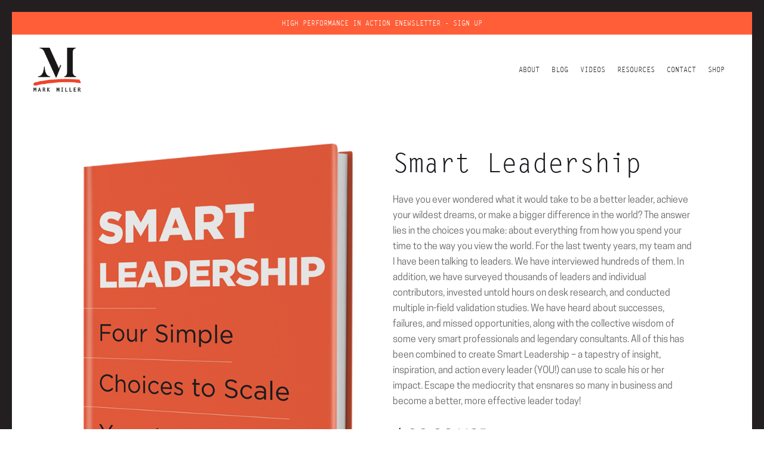

--- FILE ---
content_type: text/html
request_url: https://www.markmillerleadership.com/product/smart-leadership
body_size: 6088
content:
<!DOCTYPE html><!-- Last Published: Tue Sep 17 2024 21:54:02 GMT+0000 (Coordinated Universal Time) --><html data-wf-domain="www.markmillerleadership.com" data-wf-page="6054c5c7b57502000435d5fd" data-wf-site="6054c5c7b57502e1bd35d5ea" data-wf-collection="6054c5c7b57502bbe235d5f5" data-wf-item-slug="smart-leadership"><head><meta charset="utf-8"/><title>Mark Miller</title><meta content="width=device-width, initial-scale=1" name="viewport"/><link href="https://cdn.prod.website-files.com/6054c5c7b57502e1bd35d5ea/css/mark-miller-v2.webflow.89e92a1d0.min.css" rel="stylesheet" type="text/css"/><link href="https://fonts.googleapis.com" rel="preconnect"/><link href="https://fonts.gstatic.com" rel="preconnect" crossorigin="anonymous"/><script src="https://ajax.googleapis.com/ajax/libs/webfont/1.6.26/webfont.js" type="text/javascript"></script><script type="text/javascript">WebFont.load({  google: {    families: ["Work Sans:100,200,300,regular,500,600,700,800,900"]  }});</script><script type="text/javascript">!function(o,c){var n=c.documentElement,t=" w-mod-";n.className+=t+"js",("ontouchstart"in o||o.DocumentTouch&&c instanceof DocumentTouch)&&(n.className+=t+"touch")}(window,document);</script><link href="https://cdn.prod.website-files.com/6054c5c7b57502e1bd35d5ea/60707a626d1565371789ef08_favicon-32x32.gif" rel="shortcut icon" type="image/x-icon"/><link href="https://cdn.prod.website-files.com/6054c5c7b57502e1bd35d5ea/60707c29d776d143189cc02c_favicon-mark-miller.png" rel="apple-touch-icon"/><script async="" src="https://www.googletagmanager.com/gtag/js?id=G-8X21M01SVV"></script><script type="text/javascript">window.dataLayer = window.dataLayer || [];function gtag(){dataLayer.push(arguments);}gtag('js', new Date());gtag('config', 'G-8X21M01SVV', {'anonymize_ip': false});gtag('event', 'view_item', {'items': [{'id': '61eda8f168108dc51d8390fd'}]});</script><script src="https://js.stripe.com/v3/" type="text/javascript" data-wf-ecomm-key="pk_live_nyPnaDuxaj8zDxRbuaPHJjip" data-wf-ecomm-acct-id="acct_1IsXRKAAgqmhJhSo"></script><script type="text/javascript">window.__WEBFLOW_CURRENCY_SETTINGS = {"currencyCode":"USD","symbol":"$","decimal":".","fractionDigits":2,"group":",","template":"{{wf {&quot;path&quot;:&quot;symbol&quot;,&quot;type&quot;:&quot;PlainText&quot;\\} }} {{wf {&quot;path&quot;:&quot;amount&quot;,&quot;type&quot;:&quot;CommercePrice&quot;\\} }} {{wf {&quot;path&quot;:&quot;currencyCode&quot;,&quot;type&quot;:&quot;PlainText&quot;\\} }}","hideDecimalForWholeNumbers":false};</script></head><body><a id="notification" href="/highperformanceinaction" class="notification-link-wrap w-inline-block"><div class="top-notification"><div><div class="w-layout-grid other4-grid"><div id="w-node-_8d8e0eff-8d04-785f-c906-6c48769d43bb-769d43b7" class="notification-content"><div class="other4-text">High Performance in Action eNewsletter - SIGN UP</div></div></div></div></div></a><div data-collapse="medium" data-animation="default" data-duration="500" data-no-scroll="1" data-easing="ease" data-easing2="ease" role="banner" class="navbar1 active-nav1 w-nav"><div class="nav1-wrap"><a href="/" id="w-node-_8bdc9590-22a2-e972-4daa-ca5062e76206-62e76204" class="brand w-nav-brand"><img src="https://cdn.prod.website-files.com/6054c5c7b57502e1bd35d5ea/605ad196937b30a55d1df9ed_mark-miller-logo.png" loading="lazy" width="80" alt="Mark Miller Author" class="image-5"/></a><div id="w-node-_8bdc9590-22a2-e972-4daa-ca5062e76209-62e76204" class="nav1-menu-wrap"><nav role="navigation" class="nav1-menu w-nav-menu"><a href="/about" class="nav-link w-nav-link">ABOUT</a><a href="/blog" class="nav-link w-nav-link">Blog</a><a href="/videos" class="nav-link w-nav-link">Videos</a><div data-hover="true" data-delay="0" class="dropdown w-dropdown"><div class="nav-link dropdown-wrap w-dropdown-toggle"><div class="dropdown-wrap"><a href="/all-products" class="nav-link w-nav-link">Resources</a></div></div><nav class="dropdown-list w-dropdown-list"><a href="/all-products" class="w-dropdown-link">All Resources</a><div class="collection-list-wrapper-5 w-dyn-list"><div role="list" class="w-dyn-items"><div role="listitem" class="w-dyn-item"><a href="/category/books" class="dropdown-link w-dropdown-link">Books</a></div><div role="listitem" class="w-dyn-item"><a href="/category/training-curriculum" class="dropdown-link w-dropdown-link">Training Curriculum</a></div><div role="listitem" class="w-dyn-item"><a href="/category/free-resources" class="dropdown-link w-dropdown-link">Free resources</a></div></div></div></nav></div><a href="/contact" class="nav-link w-nav-link">Contact</a><a href="https://shop.leadeveryday.com/" target="_blank" class="nav-link w-nav-link">Shop</a></nav><div class="menu-button w-nav-button"><img src="https://cdn.prod.website-files.com/6054c5c7b57502e1bd35d5ea/6054c5c7b575027abd35d61c_Menu%20Icon.png" width="20" alt="" class="menu-icon"/></div></div></div></div><div class="section"><div class="w-layout-grid hero1"><a href="#" id="w-node-_757fe308-e1f3-17ef-c9d9-48eb41034061-0435d5fd" data-wf-sku-bindings="%5B%7B%22from%22%3A%22f_main_image_4dr%22%2C%22to%22%3A%22media%22%7D%2C%7B%22from%22%3A%22f_main_image_4dr.url%22%2C%22to%22%3A%22style.background-image%22%7D%5D" style="background-image:url(&quot;https://cdn.prod.website-files.com/6054c5c7b57502193135d5f0/61eda89960b7533a517ea551_smart_leadership_3d.png&quot;)" class="hero1-image lightbox-wrap w-inline-block w-lightbox"><script type="application/json" class="w-json">{
  "items": [
    {
      "url": "https://cdn.prod.website-files.com/6054c5c7b57502193135d5f0/61eda89960b7533a517ea551_smart_leadership_3d.png",
      "type": "image"
    }
  ],
  "group": "product-images"
}</script></a><div id="w-node-def6f3d5-c39d-0e46-beb2-c5a1ae106155-0435d5fd" class="hero1-content product-detail-wrap"><div class="hero1-product-name-wrap"><div class="size1-text">Smart Leadership</div><p class="paragraph-70">Have you ever wondered what it would take to be a better leader, achieve your wildest dreams, or make a bigger difference in the world? The answer lies in the choices you make: about everything from how you spend your time to the way you view the world. For the last twenty years, my team and I have been talking to leaders. We have interviewed hundreds of them. In addition, we have surveyed thousands of leaders and individual contributors, invested untold hours on desk research, and conducted multiple in-field validation studies. We have heard about successes, failures, and missed opportunities, along with the collective wisdom of some very smart professionals and legendary consultants. All of this has been combined to create Smart Leadership – a tapestry of insight, inspiration, and action every leader (YOU!) can use to scale his or her impact.
Escape the mediocrity that ensnares so many in business and become a better, more effective leader today!
</p></div><div data-wf-sku-bindings="%5B%7B%22from%22%3A%22f_price_%22%2C%22to%22%3A%22innerHTML%22%7D%5D" class="size3-text">$ 28.00 USD</div><div class="add-to-cart"><form data-node-type="commerce-add-to-cart-form" data-commerce-sku-id="61eda8f23b9920ec8252402c" data-loading-text="Adding to cart..." data-commerce-product-id="61eda8f168108dc51d8390fd" class="w-commerce-commerceaddtocartform add-to-cart-default-state"><label for="quantity-4b15c280ea11e6a3b92d522c3eec69df" class="text-label">Quantity</label><input type="number" pattern="^[0-9]+$" inputMode="numeric" id="quantity-4b15c280ea11e6a3b92d522c3eec69df" name="commerce-add-to-cart-quantity-input" min="1" class="w-commerce-commerceaddtocartquantityinput text-field bottom-margin-field" value="1"/><input type="submit" data-node-type="commerce-add-to-cart-button" data-loading-text="Adding to cart..." aria-busy="false" aria-haspopup="dialog" class="w-commerce-commerceaddtocartbutton button-small" value="Add to Cart"/></form><div style="display:none" class="w-commerce-commerceaddtocartoutofstock empty-state" tabindex="0"><div>This product is out of stock.</div></div><div aria-live="" data-node-type="commerce-add-to-cart-error" style="display:none" class="w-commerce-commerceaddtocarterror error-message"><div data-node-type="commerce-add-to-cart-error" data-w-add-to-cart-quantity-error="Product is not available in this quantity." data-w-add-to-cart-general-error="Something went wrong when adding this item to the cart." data-w-add-to-cart-mixed-cart-error="You can’t purchase another product with a subscription." data-w-add-to-cart-buy-now-error="Something went wrong when trying to purchase this item." data-w-add-to-cart-checkout-disabled-error="Checkout is disabled on this site." data-w-add-to-cart-select-all-options-error="Please select an option in each set.">Product is not available in this quantity.</div></div></div></div></div></div><div class="wrapper m100"><div class="section"><div class="w-layout-grid content22-grid"><div id="w-node-f94e5f39-1d4b-8b16-78f0-5560fdb21838-0435d5fd" class="size1-text size1-top-clear">“This is Mark’s 10th leadership book, and his best one to date. Full of wisdom and research-backed information every leader needs to know!”</div><div id="w-node-f94e5f39-1d4b-8b16-78f0-5560fdb2183b-0435d5fd" class="content22-content-wrap"><div class="content22-text-wrap"><div class="w-richtext"><p>In<em> Smart Leadership</em>, I share the four<strong> </strong>research-based “smart choices” the best leaders make to scale their influence and results. </p><p><br/></p><p>By teaching you how to <strong>Confront Reality</strong>, <strong>Grow Capacity, Fuel Curiosity</strong>, and <strong>Create Change</strong>, you will discover how to:</p><p><br/></p><p>  <strong>•</strong>  Bring fresh eyes and fresh thinking to your leadership approach.</p><p>  <strong>•</strong>  Increase your confidence in your ability to make a difference.</p><p>  <strong>•</strong>  Lead at levels you never thought possible.</p><p>  <strong>•</strong>  Accelerate your learning curve so that all these benefits come faster and more naturally. </p><p><br/></p><p>With <em>Smart Leadership</em> as your guide, your leadership—and your life—will be transformed forever.</p></div></div><div class="div-block-15"><a data-w-id="f94e5f39-1d4b-8b16-78f0-5560fdb21840" href="#" class="button-text w-inline-block"><div class="button-label">Learn more about us</div><img src="https://cdn.prod.website-files.com/6054c5c7b57502e1bd35d5ea/6054c5c7b575025ca835d619_arrow-dark%402x.svg" alt="" class="button-arrow"/></a></div></div></div><div class="collection-list-wrapper-3 w-dyn-list w-dyn-items-repeater-ref"><script type="text/x-wf-template" id="wf-template-edb811f3-e452-ef8d-93c6-a08fcf4a0da8">%3Cdiv%20role%3D%22listitem%22%20class%3D%22collection-item-6%20w-dyn-item%20w-dyn-repeater-item%22%3E%3Ca%20href%3D%22%23%22%20data-wf-sku-bindings%3D%22%255B%257B%2522from%2522%253A%2522f_more_images_4dr%255B%255D%2522%252C%2522to%2522%253A%2522media%2522%257D%255D%22%20class%3D%22lightbox-link-outside%20w-inline-block%20w-dyn-bind-empty%20w-lightbox%22%3E%3Cdiv%20data-wf-sku-bindings%3D%22%255B%257B%2522from%2522%253A%2522f_more_images_4dr%255B%255D.url%2522%252C%2522to%2522%253A%2522style.background-image%2522%257D%255D%22%20style%3D%22background-image%3Anone%22%20class%3D%22lightbox-product-image%22%3E%3C%2Fdiv%3E%3Cscript%20type%3D%22application%2Fjson%22%20class%3D%22w-json%22%3E%7B%0A%20%20%22items%22%3A%20%5B%5D%2C%0A%20%20%22group%22%3A%20%22product-images%22%0A%7D%3C%2Fscript%3E%3C%2Fa%3E%3C%2Fdiv%3E</script><div role="list" class="product-detail-lightbox-wrap w-dyn-items w-dyn-hide" data-wf-collection="f_more_images_4dr" data-wf-template-id="wf-template-edb811f3-e452-ef8d-93c6-a08fcf4a0da8"></div><div class="empty-state w-dyn-empty"></div></div></div></div><div class="section"><div class="w-layout-grid headline-grid"><div id="w-node-_90ca5093-7aa8-dabe-4d85-e349fbf190c3-0435d5fd"><div class="text-label">Explore more</div><div class="size3-text size3-bottom-clear">You may also like</div></div></div></div><div class="wrapper"><div class="section"><div class="w-dyn-list"><div role="list" class="product3-grid w-dyn-items"><div id="w-node-_7411d2fc-fa14-6d42-ad66-c1de3a34e9b5-0435d5fd" role="listitem" class="w-dyn-item"><div class="image-wrap"><a data-w-id="7411d2fc-fa14-6d42-ad66-c1de3a34e9b7" style="opacity:0" href="/product/smart-leadership-in-action-journal" class="item-overlay w-inline-block"><div class="button-small white-small"><div>View Product</div></div></a><div data-wf-sku-bindings="%5B%7B%22from%22%3A%22f_main_image_4dr.url%22%2C%22to%22%3A%22style.background-image%22%7D%5D" style="background-image:url(&quot;https://cdn.prod.website-files.com/6054c5c7b57502193135d5f0/6209a01e78b45fa521a27dec_SMART_leadership_action_journal%20(1).png&quot;)" class="product-image product-image-size-l"><div class="label inside-label w-condition-invisible">Featured</div><div class="label black-label sale-label w-condition-invisible">On Sale</div></div></div><div class="product3-content-wrap"><a href="/product/smart-leadership-in-action-journal" class="size6-link">Smart Leadership in Action Journal</a><div data-wf-sku-bindings="%5B%7B%22from%22%3A%22f_price_%22%2C%22to%22%3A%22innerHTML%22%7D%5D" class="cart-product-price">$ 39.95 USD</div></div></div><div id="w-node-_7411d2fc-fa14-6d42-ad66-c1de3a34e9b5-0435d5fd" role="listitem" class="w-dyn-item"><div class="image-wrap"><a data-w-id="7411d2fc-fa14-6d42-ad66-c1de3a34e9b7" style="opacity:0" href="/product/high-performance-team-assessment" class="item-overlay w-inline-block"><div class="button-small white-small"><div>View Product</div></div></a><div data-wf-sku-bindings="%5B%7B%22from%22%3A%22f_main_image_4dr.url%22%2C%22to%22%3A%22style.background-image%22%7D%5D" style="background-image:url(&quot;https://cdn.prod.website-files.com/6054c5c7b57502193135d5f0/61bb79e9d3d90d9e08b70c5e_ark_mm_21_resource_thumbnail_high-performance-team-assessment__485x800.jpg&quot;)" class="product-image product-image-size-l"><div class="label inside-label w-condition-invisible">Featured</div><div class="label black-label sale-label w-condition-invisible">On Sale</div></div></div><div class="product3-content-wrap"><a href="/product/high-performance-team-assessment" class="size6-link">High Performance Team Assessment</a><div data-wf-sku-bindings="%5B%7B%22from%22%3A%22f_price_%22%2C%22to%22%3A%22innerHTML%22%7D%5D" class="cart-product-price">$ 0.00 USD</div></div></div><div id="w-node-_7411d2fc-fa14-6d42-ad66-c1de3a34e9b5-0435d5fd" role="listitem" class="w-dyn-item"><div class="image-wrap"><a data-w-id="7411d2fc-fa14-6d42-ad66-c1de3a34e9b7" style="opacity:0" href="/product/discover-your-purpose" class="item-overlay w-inline-block"><div class="button-small white-small"><div>View Product</div></div></a><div data-wf-sku-bindings="%5B%7B%22from%22%3A%22f_main_image_4dr.url%22%2C%22to%22%3A%22style.background-image%22%7D%5D" style="background-image:url(&quot;https://cdn.prod.website-files.com/6054c5c7b57502193135d5f0/61bb79dd067bbb3fd618a01f_ark_mm_21_resource_thumbnail_discover-your-purpose__485x800.jpg&quot;)" class="product-image product-image-size-l"><div class="label inside-label w-condition-invisible">Featured</div><div class="label black-label sale-label w-condition-invisible">On Sale</div></div></div><div class="product3-content-wrap"><a href="/product/discover-your-purpose" class="size6-link">Discover Your Purpose</a><div data-wf-sku-bindings="%5B%7B%22from%22%3A%22f_price_%22%2C%22to%22%3A%22innerHTML%22%7D%5D" class="cart-product-price">$ 0.00 USD</div></div></div></div></div></div></div><div class="wrapper"><div class="footer1"><div class="section"><div class="w-layout-grid footer1-grid"><h1 id="w-node-_4ced8226-070b-90ed-d8e2-24ffee1d33a7-c739f7eb" class="heading-8 underline">Magnify<br/>Leaders</h1><div id="w-node-_2d8a3600-59cf-08d2-fe17-bd16c739f7f1-c739f7eb" class="footer1-links-wrap"><a href="/about" class="footer1-link">About</a><a href="/highperformanceinaction" class="footer1-link">Newsletter</a><a href="/contact" class="footer1-link">Contact</a><a href="/blog" class="footer1-link">Leadership Blog</a></div><div id="w-node-_2d8a3600-59cf-08d2-fe17-bd16c739f7fa-c739f7eb" class="footer1-links-wrap"><a href="/all-products" class="footer1-link">Resources</a><a href="/contact" class="footer1-link">Services</a><a href="/contact" class="footer1-link">FAQ</a><a href="https://www.instagram.com/MarkMillerLeadership/" class="footer1-link">Instagram</a></div><div id="w-node-_2d8a3600-59cf-08d2-fe17-bd16c739f80e-c739f7eb" class="footer1-links-wrap"><a href="https://www.facebook.com/MarkMillerLeadership" class="footer1-link">Facebook</a><a href="https://www.youtube.com/channel/UC0WyGFO_7Z28rL5jNj6Ed3g" class="footer1-link">YouTube</a><a href="https://twitter.com/MarkMillerLeads" class="footer1-link">Twitter</a><a href="https://www.linkedin.com/in/highperformanceleaders/" class="footer1-link">LinkedIn</a></div></div></div></div><div class="section"><div class="w-layout-grid footer1-bottom-grid"><div id="w-node-_2d8a3600-59cf-08d2-fe17-bd16c739f81b-c739f7eb"><a href="#" target="_blank" class="footer1-bottom-link">©<span class="copyright-year">2021</span><span> </span>Mark Miller</a></div><div id="w-node-_2d8a3600-59cf-08d2-fe17-bd16c739f81e-c739f7eb"><a href="#" target="_blank" class="footer1-bottom-link">OUST</a></div></div></div></div><script src="https://d3e54v103j8qbb.cloudfront.net/js/jquery-3.5.1.min.dc5e7f18c8.js?site=6054c5c7b57502e1bd35d5ea" type="text/javascript" integrity="sha256-9/aliU8dGd2tb6OSsuzixeV4y/faTqgFtohetphbbj0=" crossorigin="anonymous"></script><script src="https://cdn.prod.website-files.com/6054c5c7b57502e1bd35d5ea/js/webflow.e6a7a6f9f.js" type="text/javascript"></script><style>
.w-webflow-badge {
position: fixed !important;
display: None !important;
visibility: hidden !important;}
</style>

<script src="https://cdn.jsdelivr.net/npm/js-cookie@2.2.1/src/js.cookie.min.js"></script>
<script>
	var cookieName = 'modalClosed';

  if(typeof Cookies.get(cookieName) !== 'undefined') {
  $('.popup').remove();
  }

$('.lightbox-link, .lightbox-link-outside').on('click', function(){
  Cookies.set(cookieName, 'ok', { expires: 7 });
})
</script>

<script>
Webflow.push(function() {
  $('.copyright-year').text(new Date().getFullYear());
});
</script></body></html>

--- FILE ---
content_type: text/css
request_url: https://cdn.prod.website-files.com/6054c5c7b57502e1bd35d5ea/css/mark-miller-v2.webflow.89e92a1d0.min.css
body_size: 37150
content:
html{-webkit-text-size-adjust:100%;-ms-text-size-adjust:100%;font-family:sans-serif}body{margin:0}article,aside,details,figcaption,figure,footer,header,hgroup,main,menu,nav,section,summary{display:block}audio,canvas,progress,video{vertical-align:baseline;display:inline-block}audio:not([controls]){height:0;display:none}[hidden],template{display:none}a{background-color:#0000}a:active,a:hover{outline:0}abbr[title]{border-bottom:1px dotted}b,strong{font-weight:700}dfn{font-style:italic}h1{margin:.67em 0;font-size:2em}mark{color:#000;background:#ff0}small{font-size:80%}sub,sup{vertical-align:baseline;font-size:75%;line-height:0;position:relative}sup{top:-.5em}sub{bottom:-.25em}img{border:0}svg:not(:root){overflow:hidden}hr{box-sizing:content-box;height:0}pre{overflow:auto}code,kbd,pre,samp{font-family:monospace;font-size:1em}button,input,optgroup,select,textarea{color:inherit;font:inherit;margin:0}button{overflow:visible}button,select{text-transform:none}button,html input[type=button],input[type=reset]{-webkit-appearance:button;cursor:pointer}button[disabled],html input[disabled]{cursor:default}button::-moz-focus-inner,input::-moz-focus-inner{border:0;padding:0}input{line-height:normal}input[type=checkbox],input[type=radio]{box-sizing:border-box;padding:0}input[type=number]::-webkit-inner-spin-button,input[type=number]::-webkit-outer-spin-button{height:auto}input[type=search]{-webkit-appearance:none}input[type=search]::-webkit-search-cancel-button,input[type=search]::-webkit-search-decoration{-webkit-appearance:none}legend{border:0;padding:0}textarea{overflow:auto}optgroup{font-weight:700}table{border-collapse:collapse;border-spacing:0}td,th{padding:0}@font-face{font-family:webflow-icons;src:url([data-uri])format("truetype");font-weight:400;font-style:normal}[class^=w-icon-],[class*=\ w-icon-]{speak:none;font-variant:normal;text-transform:none;-webkit-font-smoothing:antialiased;-moz-osx-font-smoothing:grayscale;font-style:normal;font-weight:400;line-height:1;font-family:webflow-icons!important}.w-icon-slider-right:before{content:""}.w-icon-slider-left:before{content:""}.w-icon-nav-menu:before{content:""}.w-icon-arrow-down:before,.w-icon-dropdown-toggle:before{content:""}.w-icon-file-upload-remove:before{content:""}.w-icon-file-upload-icon:before{content:""}*{box-sizing:border-box}html{height:100%}body{color:#333;background-color:#fff;min-height:100%;margin:0;font-family:Arial,sans-serif;font-size:14px;line-height:20px}img{vertical-align:middle;max-width:100%;display:inline-block}html.w-mod-touch *{background-attachment:scroll!important}.w-block{display:block}.w-inline-block{max-width:100%;display:inline-block}.w-clearfix:before,.w-clearfix:after{content:" ";grid-area:1/1/2/2;display:table}.w-clearfix:after{clear:both}.w-hidden{display:none}.w-button{color:#fff;line-height:inherit;cursor:pointer;background-color:#3898ec;border:0;border-radius:0;padding:9px 15px;text-decoration:none;display:inline-block}input.w-button{-webkit-appearance:button}html[data-w-dynpage] [data-w-cloak]{color:#0000!important}.w-code-block{margin:unset}pre.w-code-block code{all:inherit}.w-optimization{display:contents}.w-webflow-badge,.w-webflow-badge *{z-index:auto;visibility:visible;box-sizing:border-box;float:none;clear:none;box-shadow:none;opacity:1;direction:ltr;font-family:inherit;font-weight:inherit;color:inherit;font-size:inherit;line-height:inherit;font-style:inherit;font-variant:inherit;text-align:inherit;letter-spacing:inherit;-webkit-text-decoration:inherit;text-decoration:inherit;text-indent:0;text-transform:inherit;text-shadow:none;font-smoothing:auto;vertical-align:baseline;cursor:inherit;white-space:inherit;word-break:normal;word-spacing:normal;word-wrap:normal;background:0 0;border:0 #0000;border-radius:0;width:auto;min-width:0;max-width:none;height:auto;min-height:0;max-height:none;margin:0;padding:0;list-style-type:disc;transition:none;display:block;position:static;inset:auto;overflow:visible;transform:none}.w-webflow-badge{white-space:nowrap;cursor:pointer;box-shadow:0 0 0 1px #0000001a,0 1px 3px #0000001a;visibility:visible!important;z-index:2147483647!important;color:#aaadb0!important;opacity:1!important;background-color:#fff!important;border-radius:3px!important;width:auto!important;height:auto!important;margin:0!important;padding:6px!important;font-size:12px!important;line-height:14px!important;text-decoration:none!important;display:inline-block!important;position:fixed!important;inset:auto 12px 12px auto!important;overflow:visible!important;transform:none!important}.w-webflow-badge>img{visibility:visible!important;opacity:1!important;vertical-align:middle!important;display:inline-block!important}h1,h2,h3,h4,h5,h6{margin-bottom:10px;font-weight:700}h1{margin-top:20px;font-size:38px;line-height:44px}h2{margin-top:20px;font-size:32px;line-height:36px}h3{margin-top:20px;font-size:24px;line-height:30px}h4{margin-top:10px;font-size:18px;line-height:24px}h5{margin-top:10px;font-size:14px;line-height:20px}h6{margin-top:10px;font-size:12px;line-height:18px}p{margin-top:0;margin-bottom:10px}blockquote{border-left:5px solid #e2e2e2;margin:0 0 10px;padding:10px 20px;font-size:18px;line-height:22px}figure{margin:0 0 10px}figcaption{text-align:center;margin-top:5px}ul,ol{margin-top:0;margin-bottom:10px;padding-left:40px}.w-list-unstyled{padding-left:0;list-style:none}.w-embed:before,.w-embed:after{content:" ";grid-area:1/1/2/2;display:table}.w-embed:after{clear:both}.w-video{width:100%;padding:0;position:relative}.w-video iframe,.w-video object,.w-video embed{border:none;width:100%;height:100%;position:absolute;top:0;left:0}fieldset{border:0;margin:0;padding:0}button,[type=button],[type=reset]{cursor:pointer;-webkit-appearance:button;border:0}.w-form{margin:0 0 15px}.w-form-done{text-align:center;background-color:#ddd;padding:20px;display:none}.w-form-fail{background-color:#ffdede;margin-top:10px;padding:10px;display:none}label{margin-bottom:5px;font-weight:700;display:block}.w-input,.w-select{color:#333;vertical-align:middle;background-color:#fff;border:1px solid #ccc;width:100%;height:38px;margin-bottom:10px;padding:8px 12px;font-size:14px;line-height:1.42857;display:block}.w-input::placeholder,.w-select::placeholder{color:#999}.w-input:focus,.w-select:focus{border-color:#3898ec;outline:0}.w-input[disabled],.w-select[disabled],.w-input[readonly],.w-select[readonly],fieldset[disabled] .w-input,fieldset[disabled] .w-select{cursor:not-allowed}.w-input[disabled]:not(.w-input-disabled),.w-select[disabled]:not(.w-input-disabled),.w-input[readonly],.w-select[readonly],fieldset[disabled]:not(.w-input-disabled) .w-input,fieldset[disabled]:not(.w-input-disabled) .w-select{background-color:#eee}textarea.w-input,textarea.w-select{height:auto}.w-select{background-color:#f3f3f3}.w-select[multiple]{height:auto}.w-form-label{cursor:pointer;margin-bottom:0;font-weight:400;display:inline-block}.w-radio{margin-bottom:5px;padding-left:20px;display:block}.w-radio:before,.w-radio:after{content:" ";grid-area:1/1/2/2;display:table}.w-radio:after{clear:both}.w-radio-input{float:left;margin:3px 0 0 -20px;line-height:normal}.w-file-upload{margin-bottom:10px;display:block}.w-file-upload-input{opacity:0;z-index:-100;width:.1px;height:.1px;position:absolute;overflow:hidden}.w-file-upload-default,.w-file-upload-uploading,.w-file-upload-success{color:#333;display:inline-block}.w-file-upload-error{margin-top:10px;display:block}.w-file-upload-default.w-hidden,.w-file-upload-uploading.w-hidden,.w-file-upload-error.w-hidden,.w-file-upload-success.w-hidden{display:none}.w-file-upload-uploading-btn{cursor:pointer;background-color:#fafafa;border:1px solid #ccc;margin:0;padding:8px 12px;font-size:14px;font-weight:400;display:flex}.w-file-upload-file{background-color:#fafafa;border:1px solid #ccc;flex-grow:1;justify-content:space-between;margin:0;padding:8px 9px 8px 11px;display:flex}.w-file-upload-file-name{font-size:14px;font-weight:400;display:block}.w-file-remove-link{cursor:pointer;width:auto;height:auto;margin-top:3px;margin-left:10px;padding:3px;display:block}.w-icon-file-upload-remove{margin:auto;font-size:10px}.w-file-upload-error-msg{color:#ea384c;padding:2px 0;display:inline-block}.w-file-upload-info{padding:0 12px;line-height:38px;display:inline-block}.w-file-upload-label{cursor:pointer;background-color:#fafafa;border:1px solid #ccc;margin:0;padding:8px 12px;font-size:14px;font-weight:400;display:inline-block}.w-icon-file-upload-icon,.w-icon-file-upload-uploading{width:20px;margin-right:8px;display:inline-block}.w-icon-file-upload-uploading{height:20px}.w-container{max-width:940px;margin-left:auto;margin-right:auto}.w-container:before,.w-container:after{content:" ";grid-area:1/1/2/2;display:table}.w-container:after{clear:both}.w-container .w-row{margin-left:-10px;margin-right:-10px}.w-row:before,.w-row:after{content:" ";grid-area:1/1/2/2;display:table}.w-row:after{clear:both}.w-row .w-row{margin-left:0;margin-right:0}.w-col{float:left;width:100%;min-height:1px;padding-left:10px;padding-right:10px;position:relative}.w-col .w-col{padding-left:0;padding-right:0}.w-col-1{width:8.33333%}.w-col-2{width:16.6667%}.w-col-3{width:25%}.w-col-4{width:33.3333%}.w-col-5{width:41.6667%}.w-col-6{width:50%}.w-col-7{width:58.3333%}.w-col-8{width:66.6667%}.w-col-9{width:75%}.w-col-10{width:83.3333%}.w-col-11{width:91.6667%}.w-col-12{width:100%}.w-hidden-main{display:none!important}@media screen and (max-width:991px){.w-container{max-width:728px}.w-hidden-main{display:inherit!important}.w-hidden-medium{display:none!important}.w-col-medium-1{width:8.33333%}.w-col-medium-2{width:16.6667%}.w-col-medium-3{width:25%}.w-col-medium-4{width:33.3333%}.w-col-medium-5{width:41.6667%}.w-col-medium-6{width:50%}.w-col-medium-7{width:58.3333%}.w-col-medium-8{width:66.6667%}.w-col-medium-9{width:75%}.w-col-medium-10{width:83.3333%}.w-col-medium-11{width:91.6667%}.w-col-medium-12{width:100%}.w-col-stack{width:100%;left:auto;right:auto}}@media screen and (max-width:767px){.w-hidden-main,.w-hidden-medium{display:inherit!important}.w-hidden-small{display:none!important}.w-row,.w-container .w-row{margin-left:0;margin-right:0}.w-col{width:100%;left:auto;right:auto}.w-col-small-1{width:8.33333%}.w-col-small-2{width:16.6667%}.w-col-small-3{width:25%}.w-col-small-4{width:33.3333%}.w-col-small-5{width:41.6667%}.w-col-small-6{width:50%}.w-col-small-7{width:58.3333%}.w-col-small-8{width:66.6667%}.w-col-small-9{width:75%}.w-col-small-10{width:83.3333%}.w-col-small-11{width:91.6667%}.w-col-small-12{width:100%}}@media screen and (max-width:479px){.w-container{max-width:none}.w-hidden-main,.w-hidden-medium,.w-hidden-small{display:inherit!important}.w-hidden-tiny{display:none!important}.w-col{width:100%}.w-col-tiny-1{width:8.33333%}.w-col-tiny-2{width:16.6667%}.w-col-tiny-3{width:25%}.w-col-tiny-4{width:33.3333%}.w-col-tiny-5{width:41.6667%}.w-col-tiny-6{width:50%}.w-col-tiny-7{width:58.3333%}.w-col-tiny-8{width:66.6667%}.w-col-tiny-9{width:75%}.w-col-tiny-10{width:83.3333%}.w-col-tiny-11{width:91.6667%}.w-col-tiny-12{width:100%}}.w-widget{position:relative}.w-widget-map{width:100%;height:400px}.w-widget-map label{width:auto;display:inline}.w-widget-map img{max-width:inherit}.w-widget-map .gm-style-iw{text-align:center}.w-widget-map .gm-style-iw>button{display:none!important}.w-widget-twitter{overflow:hidden}.w-widget-twitter-count-shim{vertical-align:top;text-align:center;background:#fff;border:1px solid #758696;border-radius:3px;width:28px;height:20px;display:inline-block;position:relative}.w-widget-twitter-count-shim *{pointer-events:none;-webkit-user-select:none;user-select:none}.w-widget-twitter-count-shim .w-widget-twitter-count-inner{text-align:center;color:#999;font-family:serif;font-size:15px;line-height:12px;position:relative}.w-widget-twitter-count-shim .w-widget-twitter-count-clear{display:block;position:relative}.w-widget-twitter-count-shim.w--large{width:36px;height:28px}.w-widget-twitter-count-shim.w--large .w-widget-twitter-count-inner{font-size:18px;line-height:18px}.w-widget-twitter-count-shim:not(.w--vertical){margin-left:5px;margin-right:8px}.w-widget-twitter-count-shim:not(.w--vertical).w--large{margin-left:6px}.w-widget-twitter-count-shim:not(.w--vertical):before,.w-widget-twitter-count-shim:not(.w--vertical):after{content:" ";pointer-events:none;border:solid #0000;width:0;height:0;position:absolute;top:50%;left:0}.w-widget-twitter-count-shim:not(.w--vertical):before{border-width:4px;border-color:#75869600 #5d6c7b #75869600 #75869600;margin-top:-4px;margin-left:-9px}.w-widget-twitter-count-shim:not(.w--vertical).w--large:before{border-width:5px;margin-top:-5px;margin-left:-10px}.w-widget-twitter-count-shim:not(.w--vertical):after{border-width:4px;border-color:#fff0 #fff #fff0 #fff0;margin-top:-4px;margin-left:-8px}.w-widget-twitter-count-shim:not(.w--vertical).w--large:after{border-width:5px;margin-top:-5px;margin-left:-9px}.w-widget-twitter-count-shim.w--vertical{width:61px;height:33px;margin-bottom:8px}.w-widget-twitter-count-shim.w--vertical:before,.w-widget-twitter-count-shim.w--vertical:after{content:" ";pointer-events:none;border:solid #0000;width:0;height:0;position:absolute;top:100%;left:50%}.w-widget-twitter-count-shim.w--vertical:before{border-width:5px;border-color:#5d6c7b #75869600 #75869600;margin-left:-5px}.w-widget-twitter-count-shim.w--vertical:after{border-width:4px;border-color:#fff #fff0 #fff0;margin-left:-4px}.w-widget-twitter-count-shim.w--vertical .w-widget-twitter-count-inner{font-size:18px;line-height:22px}.w-widget-twitter-count-shim.w--vertical.w--large{width:76px}.w-background-video{color:#fff;height:500px;position:relative;overflow:hidden}.w-background-video>video{object-fit:cover;z-index:-100;background-position:50%;background-size:cover;width:100%;height:100%;margin:auto;position:absolute;inset:-100%}.w-background-video>video::-webkit-media-controls-start-playback-button{-webkit-appearance:none;display:none!important}.w-background-video--control{background-color:#0000;padding:0;position:absolute;bottom:1em;right:1em}.w-background-video--control>[hidden]{display:none!important}.w-slider{text-align:center;clear:both;-webkit-tap-highlight-color:#0000;tap-highlight-color:#0000;background:#ddd;height:300px;position:relative}.w-slider-mask{z-index:1;white-space:nowrap;height:100%;display:block;position:relative;left:0;right:0;overflow:hidden}.w-slide{vertical-align:top;white-space:normal;text-align:left;width:100%;height:100%;display:inline-block;position:relative}.w-slider-nav{z-index:2;text-align:center;-webkit-tap-highlight-color:#0000;tap-highlight-color:#0000;height:40px;margin:auto;padding-top:10px;position:absolute;inset:auto 0 0}.w-slider-nav.w-round>div{border-radius:100%}.w-slider-nav.w-num>div{font-size:inherit;line-height:inherit;width:auto;height:auto;padding:.2em .5em}.w-slider-nav.w-shadow>div{box-shadow:0 0 3px #3336}.w-slider-nav-invert{color:#fff}.w-slider-nav-invert>div{background-color:#2226}.w-slider-nav-invert>div.w-active{background-color:#222}.w-slider-dot{cursor:pointer;background-color:#fff6;width:1em;height:1em;margin:0 3px .5em;transition:background-color .1s,color .1s;display:inline-block;position:relative}.w-slider-dot.w-active{background-color:#fff}.w-slider-dot:focus{outline:none;box-shadow:0 0 0 2px #fff}.w-slider-dot:focus.w-active{box-shadow:none}.w-slider-arrow-left,.w-slider-arrow-right{cursor:pointer;color:#fff;-webkit-tap-highlight-color:#0000;tap-highlight-color:#0000;-webkit-user-select:none;user-select:none;width:80px;margin:auto;font-size:40px;position:absolute;inset:0;overflow:hidden}.w-slider-arrow-left [class^=w-icon-],.w-slider-arrow-right [class^=w-icon-],.w-slider-arrow-left [class*=\ w-icon-],.w-slider-arrow-right [class*=\ w-icon-]{position:absolute}.w-slider-arrow-left:focus,.w-slider-arrow-right:focus{outline:0}.w-slider-arrow-left{z-index:3;right:auto}.w-slider-arrow-right{z-index:4;left:auto}.w-icon-slider-left,.w-icon-slider-right{width:1em;height:1em;margin:auto;inset:0}.w-slider-aria-label{clip:rect(0 0 0 0);border:0;width:1px;height:1px;margin:-1px;padding:0;position:absolute;overflow:hidden}.w-slider-force-show{display:block!important}.w-dropdown{text-align:left;z-index:900;margin-left:auto;margin-right:auto;display:inline-block;position:relative}.w-dropdown-btn,.w-dropdown-toggle,.w-dropdown-link{vertical-align:top;color:#222;text-align:left;white-space:nowrap;margin-left:auto;margin-right:auto;padding:20px;text-decoration:none;position:relative}.w-dropdown-toggle{-webkit-user-select:none;user-select:none;cursor:pointer;padding-right:40px;display:inline-block}.w-dropdown-toggle:focus{outline:0}.w-icon-dropdown-toggle{width:1em;height:1em;margin:auto 20px auto auto;position:absolute;top:0;bottom:0;right:0}.w-dropdown-list{background:#ddd;min-width:100%;display:none;position:absolute}.w-dropdown-list.w--open{display:block}.w-dropdown-link{color:#222;padding:10px 20px;display:block}.w-dropdown-link.w--current{color:#0082f3}.w-dropdown-link:focus{outline:0}@media screen and (max-width:767px){.w-nav-brand{padding-left:10px}}.w-lightbox-backdrop{cursor:auto;letter-spacing:normal;text-indent:0;text-shadow:none;text-transform:none;visibility:visible;white-space:normal;word-break:normal;word-spacing:normal;word-wrap:normal;color:#fff;text-align:center;z-index:2000;opacity:0;-webkit-user-select:none;-moz-user-select:none;-webkit-tap-highlight-color:transparent;background:#000000e6;outline:0;font-family:Helvetica Neue,Helvetica,Ubuntu,Segoe UI,Verdana,sans-serif;font-size:17px;font-style:normal;font-weight:300;line-height:1.2;list-style:disc;position:fixed;inset:0;-webkit-transform:translate(0)}.w-lightbox-backdrop,.w-lightbox-container{-webkit-overflow-scrolling:touch;height:100%;overflow:auto}.w-lightbox-content{height:100vh;position:relative;overflow:hidden}.w-lightbox-view{opacity:0;width:100vw;height:100vh;position:absolute}.w-lightbox-view:before{content:"";height:100vh}.w-lightbox-group,.w-lightbox-group .w-lightbox-view,.w-lightbox-group .w-lightbox-view:before{height:86vh}.w-lightbox-frame,.w-lightbox-view:before{vertical-align:middle;display:inline-block}.w-lightbox-figure{margin:0;position:relative}.w-lightbox-group .w-lightbox-figure{cursor:pointer}.w-lightbox-img{width:auto;max-width:none;height:auto}.w-lightbox-image{float:none;max-width:100vw;max-height:100vh;display:block}.w-lightbox-group .w-lightbox-image{max-height:86vh}.w-lightbox-caption{text-align:left;text-overflow:ellipsis;white-space:nowrap;background:#0006;padding:.5em 1em;position:absolute;bottom:0;left:0;right:0;overflow:hidden}.w-lightbox-embed{width:100%;height:100%;position:absolute;inset:0}.w-lightbox-control{cursor:pointer;background-position:50%;background-repeat:no-repeat;background-size:24px;width:4em;transition:all .3s;position:absolute;top:0}.w-lightbox-left{background-image:url([data-uri]);display:none;bottom:0;left:0}.w-lightbox-right{background-image:url([data-uri]);display:none;bottom:0;right:0}.w-lightbox-close{background-image:url([data-uri]);background-size:18px;height:2.6em;right:0}.w-lightbox-strip{white-space:nowrap;padding:0 1vh;line-height:0;position:absolute;bottom:0;left:0;right:0;overflow:auto hidden}.w-lightbox-item{box-sizing:content-box;cursor:pointer;width:10vh;padding:2vh 1vh;display:inline-block;-webkit-transform:translate(0,0)}.w-lightbox-active{opacity:.3}.w-lightbox-thumbnail{background:#222;height:10vh;position:relative;overflow:hidden}.w-lightbox-thumbnail-image{position:absolute;top:0;left:0}.w-lightbox-thumbnail .w-lightbox-tall{width:100%;top:50%;transform:translateY(-50%)}.w-lightbox-thumbnail .w-lightbox-wide{height:100%;left:50%;transform:translate(-50%)}.w-lightbox-spinner{box-sizing:border-box;border:5px solid #0006;border-radius:50%;width:40px;height:40px;margin-top:-20px;margin-left:-20px;animation:.8s linear infinite spin;position:absolute;top:50%;left:50%}.w-lightbox-spinner:after{content:"";border:3px solid #0000;border-bottom-color:#fff;border-radius:50%;position:absolute;inset:-4px}.w-lightbox-hide{display:none}.w-lightbox-noscroll{overflow:hidden}@media (min-width:768px){.w-lightbox-content{height:96vh;margin-top:2vh}.w-lightbox-view,.w-lightbox-view:before{height:96vh}.w-lightbox-group,.w-lightbox-group .w-lightbox-view,.w-lightbox-group .w-lightbox-view:before{height:84vh}.w-lightbox-image{max-width:96vw;max-height:96vh}.w-lightbox-group .w-lightbox-image{max-width:82.3vw;max-height:84vh}.w-lightbox-left,.w-lightbox-right{opacity:.5;display:block}.w-lightbox-close{opacity:.8}.w-lightbox-control:hover{opacity:1}}.w-lightbox-inactive,.w-lightbox-inactive:hover{opacity:0}.w-richtext:before,.w-richtext:after{content:" ";grid-area:1/1/2/2;display:table}.w-richtext:after{clear:both}.w-richtext[contenteditable=true]:before,.w-richtext[contenteditable=true]:after{white-space:initial}.w-richtext ol,.w-richtext ul{overflow:hidden}.w-richtext .w-richtext-figure-selected.w-richtext-figure-type-video div:after,.w-richtext .w-richtext-figure-selected[data-rt-type=video] div:after,.w-richtext .w-richtext-figure-selected.w-richtext-figure-type-image div,.w-richtext .w-richtext-figure-selected[data-rt-type=image] div{outline:2px solid #2895f7}.w-richtext figure.w-richtext-figure-type-video>div:after,.w-richtext figure[data-rt-type=video]>div:after{content:"";display:none;position:absolute;inset:0}.w-richtext figure{max-width:60%;position:relative}.w-richtext figure>div:before{cursor:default!important}.w-richtext figure img{width:100%}.w-richtext figure figcaption.w-richtext-figcaption-placeholder{opacity:.6}.w-richtext figure div{color:#0000;font-size:0}.w-richtext figure.w-richtext-figure-type-image,.w-richtext figure[data-rt-type=image]{display:table}.w-richtext figure.w-richtext-figure-type-image>div,.w-richtext figure[data-rt-type=image]>div{display:inline-block}.w-richtext figure.w-richtext-figure-type-image>figcaption,.w-richtext figure[data-rt-type=image]>figcaption{caption-side:bottom;display:table-caption}.w-richtext figure.w-richtext-figure-type-video,.w-richtext figure[data-rt-type=video]{width:60%;height:0}.w-richtext figure.w-richtext-figure-type-video iframe,.w-richtext figure[data-rt-type=video] iframe{width:100%;height:100%;position:absolute;top:0;left:0}.w-richtext figure.w-richtext-figure-type-video>div,.w-richtext figure[data-rt-type=video]>div{width:100%}.w-richtext figure.w-richtext-align-center{clear:both;margin-left:auto;margin-right:auto}.w-richtext figure.w-richtext-align-center.w-richtext-figure-type-image>div,.w-richtext figure.w-richtext-align-center[data-rt-type=image]>div{max-width:100%}.w-richtext figure.w-richtext-align-normal{clear:both}.w-richtext figure.w-richtext-align-fullwidth{text-align:center;clear:both;width:100%;max-width:100%;margin-left:auto;margin-right:auto;display:block}.w-richtext figure.w-richtext-align-fullwidth>div{padding-bottom:inherit;display:inline-block}.w-richtext figure.w-richtext-align-fullwidth>figcaption{display:block}.w-richtext figure.w-richtext-align-floatleft{float:left;clear:none;margin-right:15px}.w-richtext figure.w-richtext-align-floatright{float:right;clear:none;margin-left:15px}.w-nav{z-index:1000;background:#ddd;position:relative}.w-nav:before,.w-nav:after{content:" ";grid-area:1/1/2/2;display:table}.w-nav:after{clear:both}.w-nav-brand{float:left;color:#333;text-decoration:none;position:relative}.w-nav-link{vertical-align:top;color:#222;text-align:left;margin-left:auto;margin-right:auto;padding:20px;text-decoration:none;display:inline-block;position:relative}.w-nav-link.w--current{color:#0082f3}.w-nav-menu{float:right;position:relative}[data-nav-menu-open]{text-align:center;background:#c8c8c8;min-width:200px;position:absolute;top:100%;left:0;right:0;overflow:visible;display:block!important}.w--nav-link-open{display:block;position:relative}.w-nav-overlay{width:100%;display:none;position:absolute;top:100%;left:0;right:0;overflow:hidden}.w-nav-overlay [data-nav-menu-open]{top:0}.w-nav[data-animation=over-left] .w-nav-overlay{width:auto}.w-nav[data-animation=over-left] .w-nav-overlay,.w-nav[data-animation=over-left] [data-nav-menu-open]{z-index:1;top:0;right:auto}.w-nav[data-animation=over-right] .w-nav-overlay{width:auto}.w-nav[data-animation=over-right] .w-nav-overlay,.w-nav[data-animation=over-right] [data-nav-menu-open]{z-index:1;top:0;left:auto}.w-nav-button{float:right;cursor:pointer;-webkit-tap-highlight-color:#0000;tap-highlight-color:#0000;-webkit-user-select:none;user-select:none;padding:18px;font-size:24px;display:none;position:relative}.w-nav-button:focus{outline:0}.w-nav-button.w--open{color:#fff;background-color:#c8c8c8}.w-nav[data-collapse=all] .w-nav-menu{display:none}.w-nav[data-collapse=all] .w-nav-button,.w--nav-dropdown-open,.w--nav-dropdown-toggle-open{display:block}.w--nav-dropdown-list-open{position:static}@media screen and (max-width:991px){.w-nav[data-collapse=medium] .w-nav-menu{display:none}.w-nav[data-collapse=medium] .w-nav-button{display:block}}@media screen and (max-width:767px){.w-nav[data-collapse=small] .w-nav-menu{display:none}.w-nav[data-collapse=small] .w-nav-button{display:block}.w-nav-brand{padding-left:10px}}@media screen and (max-width:479px){.w-nav[data-collapse=tiny] .w-nav-menu{display:none}.w-nav[data-collapse=tiny] .w-nav-button{display:block}}.w-tabs{position:relative}.w-tabs:before,.w-tabs:after{content:" ";grid-area:1/1/2/2;display:table}.w-tabs:after{clear:both}.w-tab-menu{position:relative}.w-tab-link{vertical-align:top;text-align:left;cursor:pointer;color:#222;background-color:#ddd;padding:9px 30px;text-decoration:none;display:inline-block;position:relative}.w-tab-link.w--current{background-color:#c8c8c8}.w-tab-link:focus{outline:0}.w-tab-content{display:block;position:relative;overflow:hidden}.w-tab-pane{display:none;position:relative}.w--tab-active{display:block}@media screen and (max-width:479px){.w-tab-link{display:block}}.w-ix-emptyfix:after{content:""}@keyframes spin{0%{transform:rotate(0)}to{transform:rotate(360deg)}}.w-dyn-empty{background-color:#ddd;padding:10px}.w-dyn-hide,.w-dyn-bind-empty,.w-condition-invisible{display:none!important}.wf-layout-layout{display:grid}.w-code-component>*{width:100%;height:100%;position:absolute;top:0;left:0}:root{--dark:#231f20;--black:black;--white:white;--marks-mark:#ff5e38;--off-white:#f7f7f7;--light-grey:#cacaca}.w-layout-grid{grid-row-gap:16px;grid-column-gap:16px;grid-template-rows:auto auto;grid-template-columns:1fr 1fr;grid-auto-columns:1fr;display:grid}.w-commerce-commerceaddtocartform{margin:0 0 15px}.w-commerce-commerceaddtocartquantityinput{-webkit-appearance:none;appearance:none;background-color:#fafafa;border:1px solid #ddd;border-radius:3px;width:60px;height:38px;margin-bottom:10px;padding:8px 6px 8px 12px;line-height:20px;display:block}.w-commerce-commerceaddtocartquantityinput::placeholder{color:#999}.w-commerce-commerceaddtocartquantityinput:focus{border-color:#3898ec;outline-style:none}.w-commerce-commerceaddtocartbutton{color:#fff;cursor:pointer;-webkit-appearance:none;appearance:none;background-color:#3898ec;border-width:0;border-radius:0;align-items:center;padding:9px 15px;text-decoration:none;display:flex}.w-commerce-commerceaddtocartbutton.w--ecommerce-add-to-cart-disabled{color:#666;cursor:not-allowed;background-color:#e6e6e6;border-color:#e6e6e6;outline-style:none}.w-commerce-commerceaddtocartoutofstock{background-color:#ddd;margin-top:10px;padding:10px}.w-commerce-commerceaddtocarterror{background-color:#ffdede;margin-top:10px;padding:10px}.w-commerce-commercecartwrapper{display:inline-block;position:relative}.w-commerce-commercecartopenlink{color:#fff;cursor:pointer;-webkit-appearance:none;appearance:none;background-color:#3898ec;border-width:0;border-radius:0;align-items:center;padding:9px 15px;text-decoration:none;display:flex}.w-commerce-commercecartopenlinkcount{color:#3898ec;text-align:center;background-color:#fff;border-radius:9px;min-width:18px;height:18px;margin-left:8px;padding-left:6px;padding-right:6px;font-size:11px;font-weight:700;line-height:18px;display:inline-block}.w-commerce-commercecartcontainerwrapper{z-index:1001;background-color:#000c;position:fixed;inset:0}.w-commerce-commercecartcontainerwrapper--cartType-modal{flex-direction:column;justify-content:center;align-items:center;display:flex}.w-commerce-commercecartcontainerwrapper--cartType-leftSidebar{flex-direction:row;justify-content:flex-start;align-items:stretch;display:flex}.w-commerce-commercecartcontainerwrapper--cartType-rightSidebar{flex-direction:row;justify-content:flex-end;align-items:stretch;display:flex}.w-commerce-commercecartcontainerwrapper--cartType-leftDropdown{background-color:#0000;position:absolute;inset:100% auto auto 0}.w-commerce-commercecartcontainerwrapper--cartType-rightDropdown{background-color:#0000;position:absolute;inset:100% 0 auto auto}.w-commerce-commercecartcontainer{background-color:#fff;flex-direction:column;width:100%;min-width:320px;max-width:480px;display:flex;overflow:auto;box-shadow:0 5px 25px #00000040}.w-commerce-commercecartheader{border-bottom:1px solid #e6e6e6;flex:none;justify-content:space-between;align-items:center;padding:16px 24px;display:flex;position:relative}.w-commerce-commercecartheading{margin-top:0;margin-bottom:0;padding-left:0;padding-right:0}.w-commerce-commercecartcloselink{width:16px;height:16px}.w-commerce-commercecartformwrapper{flex-direction:column;flex:1;display:flex}.w-commerce-commercecartform{flex-direction:column;flex:1;justify-content:flex-start;display:flex}.w-commerce-commercecartlist{-webkit-overflow-scrolling:touch;flex:1;padding:12px 24px;overflow:auto}.w-commerce-commercecartitem{align-items:flex-start;padding-top:12px;padding-bottom:12px;display:flex}.w-commerce-commercecartitemimage{width:60px;height:0%}.w-commerce-commercecartiteminfo{flex-direction:column;flex:1;margin-left:16px;margin-right:16px;display:flex}.w-commerce-commercecartproductname{font-weight:700}.w-commerce-commercecartoptionlist{margin-bottom:0;padding-left:0;text-decoration:none;list-style-type:none}.w-commerce-commercecartquantity{-webkit-appearance:none;appearance:none;background-color:#fafafa;border:1px solid #ddd;border-radius:3px;width:60px;height:38px;margin-bottom:10px;padding:8px 6px 8px 12px;line-height:20px;display:block}.w-commerce-commercecartquantity::placeholder{color:#999}.w-commerce-commercecartquantity:focus{border-color:#3898ec;outline-style:none}.w-commerce-commercecartfooter{border-top:1px solid #e6e6e6;flex-direction:column;flex:none;padding:16px 24px 24px;display:flex}.w-commerce-commercecartlineitem{flex:none;justify-content:space-between;align-items:baseline;margin-bottom:16px;display:flex}.w-commerce-commercecartordervalue{font-weight:700}.w-commerce-commercecartapplepaybutton{color:#fff;cursor:pointer;-webkit-appearance:none;appearance:none;background-color:#000;border-width:0;border-radius:2px;align-items:center;height:38px;min-height:30px;margin-bottom:8px;padding:0;text-decoration:none;display:flex}.w-commerce-commercecartapplepayicon{width:100%;height:50%;min-height:20px}.w-commerce-commercecartquickcheckoutbutton{color:#fff;cursor:pointer;-webkit-appearance:none;appearance:none;background-color:#000;border-width:0;border-radius:2px;justify-content:center;align-items:center;height:38px;margin-bottom:8px;padding:0 15px;text-decoration:none;display:flex}.w-commerce-commercequickcheckoutgoogleicon,.w-commerce-commercequickcheckoutmicrosofticon{margin-right:8px;display:block}.w-commerce-commercecartcheckoutbutton{color:#fff;cursor:pointer;-webkit-appearance:none;appearance:none;text-align:center;background-color:#3898ec;border-width:0;border-radius:2px;align-items:center;padding:9px 15px;text-decoration:none;display:block}.w-commerce-commercecartemptystate{flex:1;justify-content:center;align-items:center;padding-top:100px;padding-bottom:100px;display:flex}.w-commerce-commercecarterrorstate{background-color:#ffdede;flex:none;margin:0 24px 24px;padding:10px}.w-commerce-commercecheckoutformcontainer{background-color:#f5f5f5;width:100%;min-height:100vh;padding:20px}.w-commerce-commercelayoutcontainer{justify-content:center;align-items:flex-start;display:flex}.w-commerce-commercelayoutmain{flex:0 800px;margin-right:20px}.w-commerce-commercecheckoutcustomerinfowrapper{margin-bottom:20px}.w-commerce-commercecheckoutblockheader{background-color:#fff;border:1px solid #e6e6e6;justify-content:space-between;align-items:baseline;padding:4px 20px;display:flex}.w-commerce-commercecheckoutblockcontent{background-color:#fff;border-bottom:1px solid #e6e6e6;border-left:1px solid #e6e6e6;border-right:1px solid #e6e6e6;padding:20px}.w-commerce-commercecheckoutlabel{margin-bottom:8px}.w-commerce-commercecheckoutemailinput{-webkit-appearance:none;appearance:none;background-color:#fafafa;border:1px solid #ddd;border-radius:3px;width:100%;height:38px;margin-bottom:0;padding:8px 12px;line-height:20px;display:block}.w-commerce-commercecheckoutemailinput::placeholder{color:#999}.w-commerce-commercecheckoutemailinput:focus{border-color:#3898ec;outline-style:none}.w-commerce-commercecheckoutshippingaddresswrapper{margin-bottom:20px}.w-commerce-commercecheckoutshippingfullname{-webkit-appearance:none;appearance:none;background-color:#fafafa;border:1px solid #ddd;border-radius:3px;width:100%;height:38px;margin-bottom:16px;padding:8px 12px;line-height:20px;display:block}.w-commerce-commercecheckoutshippingfullname::placeholder{color:#999}.w-commerce-commercecheckoutshippingfullname:focus{border-color:#3898ec;outline-style:none}.w-commerce-commercecheckoutshippingstreetaddress{-webkit-appearance:none;appearance:none;background-color:#fafafa;border:1px solid #ddd;border-radius:3px;width:100%;height:38px;margin-bottom:16px;padding:8px 12px;line-height:20px;display:block}.w-commerce-commercecheckoutshippingstreetaddress::placeholder{color:#999}.w-commerce-commercecheckoutshippingstreetaddress:focus{border-color:#3898ec;outline-style:none}.w-commerce-commercecheckoutshippingstreetaddressoptional{-webkit-appearance:none;appearance:none;background-color:#fafafa;border:1px solid #ddd;border-radius:3px;width:100%;height:38px;margin-bottom:16px;padding:8px 12px;line-height:20px;display:block}.w-commerce-commercecheckoutshippingstreetaddressoptional::placeholder{color:#999}.w-commerce-commercecheckoutshippingstreetaddressoptional:focus{border-color:#3898ec;outline-style:none}.w-commerce-commercecheckoutrow{margin-left:-8px;margin-right:-8px;display:flex}.w-commerce-commercecheckoutcolumn{flex:1;padding-left:8px;padding-right:8px}.w-commerce-commercecheckoutshippingcity{-webkit-appearance:none;appearance:none;background-color:#fafafa;border:1px solid #ddd;border-radius:3px;width:100%;height:38px;margin-bottom:16px;padding:8px 12px;line-height:20px;display:block}.w-commerce-commercecheckoutshippingcity::placeholder{color:#999}.w-commerce-commercecheckoutshippingcity:focus{border-color:#3898ec;outline-style:none}.w-commerce-commercecheckoutshippingstateprovince{-webkit-appearance:none;appearance:none;background-color:#fafafa;border:1px solid #ddd;border-radius:3px;width:100%;height:38px;margin-bottom:16px;padding:8px 12px;line-height:20px;display:block}.w-commerce-commercecheckoutshippingstateprovince::placeholder{color:#999}.w-commerce-commercecheckoutshippingstateprovince:focus{border-color:#3898ec;outline-style:none}.w-commerce-commercecheckoutshippingzippostalcode{-webkit-appearance:none;appearance:none;background-color:#fafafa;border:1px solid #ddd;border-radius:3px;width:100%;height:38px;margin-bottom:16px;padding:8px 12px;line-height:20px;display:block}.w-commerce-commercecheckoutshippingzippostalcode::placeholder{color:#999}.w-commerce-commercecheckoutshippingzippostalcode:focus{border-color:#3898ec;outline-style:none}.w-commerce-commercecheckoutshippingcountryselector{-webkit-appearance:none;appearance:none;background-color:#fafafa;border:1px solid #ddd;border-radius:3px;width:100%;height:38px;margin-bottom:0;padding:8px 12px;line-height:20px;display:block}.w-commerce-commercecheckoutshippingcountryselector::placeholder{color:#999}.w-commerce-commercecheckoutshippingcountryselector:focus{border-color:#3898ec;outline-style:none}.w-commerce-commercecheckoutshippingmethodswrapper{margin-bottom:20px}.w-commerce-commercecheckoutshippingmethodslist{border-left:1px solid #e6e6e6;border-right:1px solid #e6e6e6}.w-commerce-commercecheckoutshippingmethoditem{background-color:#fff;border-bottom:1px solid #e6e6e6;flex-direction:row;align-items:baseline;margin-bottom:0;padding:16px;font-weight:400;display:flex}.w-commerce-commercecheckoutshippingmethoddescriptionblock{flex-direction:column;flex-grow:1;margin-left:12px;margin-right:12px;display:flex}.w-commerce-commerceboldtextblock{font-weight:700}.w-commerce-commercecheckoutshippingmethodsemptystate{text-align:center;background-color:#fff;border-bottom:1px solid #e6e6e6;border-left:1px solid #e6e6e6;border-right:1px solid #e6e6e6;padding:64px 16px}.w-commerce-commercecheckoutpaymentinfowrapper{margin-bottom:20px}.w-commerce-commercecheckoutcardnumber{-webkit-appearance:none;appearance:none;cursor:text;background-color:#fafafa;border:1px solid #ddd;border-radius:3px;width:100%;height:38px;margin-bottom:16px;padding:8px 12px;line-height:20px;display:block}.w-commerce-commercecheckoutcardnumber::placeholder{color:#999}.w-commerce-commercecheckoutcardnumber:focus,.w-commerce-commercecheckoutcardnumber.-wfp-focus{border-color:#3898ec;outline-style:none}.w-commerce-commercecheckoutcardexpirationdate{-webkit-appearance:none;appearance:none;cursor:text;background-color:#fafafa;border:1px solid #ddd;border-radius:3px;width:100%;height:38px;margin-bottom:16px;padding:8px 12px;line-height:20px;display:block}.w-commerce-commercecheckoutcardexpirationdate::placeholder{color:#999}.w-commerce-commercecheckoutcardexpirationdate:focus,.w-commerce-commercecheckoutcardexpirationdate.-wfp-focus{border-color:#3898ec;outline-style:none}.w-commerce-commercecheckoutcardsecuritycode{-webkit-appearance:none;appearance:none;cursor:text;background-color:#fafafa;border:1px solid #ddd;border-radius:3px;width:100%;height:38px;margin-bottom:16px;padding:8px 12px;line-height:20px;display:block}.w-commerce-commercecheckoutcardsecuritycode::placeholder{color:#999}.w-commerce-commercecheckoutcardsecuritycode:focus,.w-commerce-commercecheckoutcardsecuritycode.-wfp-focus{border-color:#3898ec;outline-style:none}.w-commerce-commercecheckoutbillingaddresstogglewrapper{flex-direction:row;display:flex}.w-commerce-commercecheckoutbillingaddresstogglecheckbox{margin-top:4px}.w-commerce-commercecheckoutbillingaddresstogglelabel{margin-left:8px;font-weight:400}.w-commerce-commercecheckoutbillingaddresswrapper{margin-top:16px;margin-bottom:20px}.w-commerce-commercecheckoutbillingfullname{-webkit-appearance:none;appearance:none;background-color:#fafafa;border:1px solid #ddd;border-radius:3px;width:100%;height:38px;margin-bottom:16px;padding:8px 12px;line-height:20px;display:block}.w-commerce-commercecheckoutbillingfullname::placeholder{color:#999}.w-commerce-commercecheckoutbillingfullname:focus{border-color:#3898ec;outline-style:none}.w-commerce-commercecheckoutbillingstreetaddress{-webkit-appearance:none;appearance:none;background-color:#fafafa;border:1px solid #ddd;border-radius:3px;width:100%;height:38px;margin-bottom:16px;padding:8px 12px;line-height:20px;display:block}.w-commerce-commercecheckoutbillingstreetaddress::placeholder{color:#999}.w-commerce-commercecheckoutbillingstreetaddress:focus{border-color:#3898ec;outline-style:none}.w-commerce-commercecheckoutbillingstreetaddressoptional{-webkit-appearance:none;appearance:none;background-color:#fafafa;border:1px solid #ddd;border-radius:3px;width:100%;height:38px;margin-bottom:16px;padding:8px 12px;line-height:20px;display:block}.w-commerce-commercecheckoutbillingstreetaddressoptional::placeholder{color:#999}.w-commerce-commercecheckoutbillingstreetaddressoptional:focus{border-color:#3898ec;outline-style:none}.w-commerce-commercecheckoutbillingcity{-webkit-appearance:none;appearance:none;background-color:#fafafa;border:1px solid #ddd;border-radius:3px;width:100%;height:38px;margin-bottom:16px;padding:8px 12px;line-height:20px;display:block}.w-commerce-commercecheckoutbillingcity::placeholder{color:#999}.w-commerce-commercecheckoutbillingcity:focus{border-color:#3898ec;outline-style:none}.w-commerce-commercecheckoutbillingstateprovince{-webkit-appearance:none;appearance:none;background-color:#fafafa;border:1px solid #ddd;border-radius:3px;width:100%;height:38px;margin-bottom:16px;padding:8px 12px;line-height:20px;display:block}.w-commerce-commercecheckoutbillingstateprovince::placeholder{color:#999}.w-commerce-commercecheckoutbillingstateprovince:focus{border-color:#3898ec;outline-style:none}.w-commerce-commercecheckoutbillingzippostalcode{-webkit-appearance:none;appearance:none;background-color:#fafafa;border:1px solid #ddd;border-radius:3px;width:100%;height:38px;margin-bottom:16px;padding:8px 12px;line-height:20px;display:block}.w-commerce-commercecheckoutbillingzippostalcode::placeholder{color:#999}.w-commerce-commercecheckoutbillingzippostalcode:focus{border-color:#3898ec;outline-style:none}.w-commerce-commercecheckoutorderitemswrapper{margin-bottom:20px}.w-commerce-commercecheckoutsummaryblockheader{background-color:#fff;border:1px solid #e6e6e6;justify-content:space-between;align-items:baseline;padding:4px 20px;display:flex}.w-commerce-commercecheckoutorderitemslist{margin-bottom:-20px}.w-commerce-commercecheckoutorderitem{margin-bottom:20px;display:flex}.w-commerce-commercecheckoutorderitemdescriptionwrapper{flex-grow:1;margin-left:16px;margin-right:16px}.w-commerce-commercecheckoutorderitemquantitywrapper{white-space:pre-wrap;display:flex}.w-commerce-commercecheckoutorderitemoptionlist{margin-bottom:0;padding-left:0;text-decoration:none;list-style-type:none}.w-commerce-commercelayoutsidebar{flex:0 0 320px;position:sticky;top:20px}.w-commerce-commercecheckoutordersummarywrapper{margin-bottom:20px}.w-commerce-commercecheckoutsummarylineitem,.w-commerce-commercecheckoutordersummaryextraitemslistitem{flex-direction:row;justify-content:space-between;margin-bottom:8px;display:flex}.w-commerce-commercecheckoutsummarytotal{font-weight:700}.w-commerce-commercecheckoutdiscounts{background-color:#fff;border:1px solid #e6e6e6;flex-wrap:wrap;padding:20px;display:flex}.w-commerce-commercecheckoutdiscountslabel{flex-basis:100%;margin-bottom:8px}.w-commerce-commercecheckoutdiscountsinput{-webkit-appearance:none;appearance:none;background-color:#fafafa;border:1px solid #ddd;border-radius:3px;flex:1;width:auto;min-width:0;height:38px;margin-bottom:0;padding:8px 12px;line-height:20px;display:block}.w-commerce-commercecheckoutdiscountsinput::placeholder{color:#999}.w-commerce-commercecheckoutdiscountsinput:focus{border-color:#3898ec;outline-style:none}.w-commerce-commercecheckoutdiscountsbutton{color:#fff;cursor:pointer;-webkit-appearance:none;appearance:none;background-color:#3898ec;border-width:0;border-radius:3px;flex-grow:0;flex-shrink:0;align-items:center;height:38px;margin-left:8px;padding:9px 15px;text-decoration:none;display:flex}.w-commerce-commercecheckoutplaceorderbutton{color:#fff;cursor:pointer;-webkit-appearance:none;appearance:none;text-align:center;background-color:#3898ec;border-width:0;border-radius:3px;align-items:center;margin-bottom:20px;padding:9px 15px;text-decoration:none;display:block}.w-commerce-commercecheckouterrorstate{background-color:#ffdede;margin-top:16px;margin-bottom:16px;padding:10px 16px}.w-commerce-commerceorderconfirmationcontainer{background-color:#f5f5f5;width:100%;min-height:100vh;padding:20px}.w-commerce-commercecheckoutcustomerinfosummarywrapper{margin-bottom:20px}.w-commerce-commercecheckoutsummaryitem,.w-commerce-commercecheckoutsummarylabel{margin-bottom:8px}.w-commerce-commercecheckoutsummaryflexboxdiv{flex-direction:row;justify-content:flex-start;display:flex}.w-commerce-commercecheckoutsummarytextspacingondiv{margin-right:.33em}.w-commerce-commercecheckoutshippingsummarywrapper,.w-commerce-commercecheckoutpaymentsummarywrapper{margin-bottom:20px}.w-pagination-wrapper{flex-wrap:wrap;justify-content:center;display:flex}.w-pagination-previous{color:#333;background-color:#fafafa;border:1px solid #ccc;border-radius:2px;margin-left:10px;margin-right:10px;padding:9px 20px;font-size:14px;display:block}.w-pagination-previous-icon{margin-right:4px}.w-pagination-next{color:#333;background-color:#fafafa;border:1px solid #ccc;border-radius:2px;margin-left:10px;margin-right:10px;padding:9px 20px;font-size:14px;display:block}.w-pagination-next-icon{margin-left:4px}.w-embed-youtubevideo{background-image:url(https://d3e54v103j8qbb.cloudfront.net/static/youtube-placeholder.2b05e7d68d.svg);background-position:50%;background-size:cover;width:100%;padding-bottom:0;padding-left:0;padding-right:0;position:relative}.w-embed-youtubevideo:empty{min-height:75px;padding-bottom:56.25%}.w-checkbox{margin-bottom:5px;padding-left:20px;display:block}.w-checkbox:before{content:" ";grid-area:1/1/2/2;display:table}.w-checkbox:after{content:" ";clear:both;grid-area:1/1/2/2;display:table}.w-checkbox-input{float:left;margin:4px 0 0 -20px;line-height:normal}.w-checkbox-input--inputType-custom{border:1px solid #ccc;border-radius:2px;width:12px;height:12px}.w-checkbox-input--inputType-custom.w--redirected-checked{background-color:#3898ec;background-image:url(https://d3e54v103j8qbb.cloudfront.net/static/custom-checkbox-checkmark.589d534424.svg);background-position:50%;background-repeat:no-repeat;background-size:cover;border-color:#3898ec}.w-checkbox-input--inputType-custom.w--redirected-focus{box-shadow:0 0 3px 1px #3898ec}.w-commerce-commercepaypalcheckoutformcontainer{background-color:#f5f5f5;width:100%;min-height:100vh;padding:20px}.w-commerce-commercepaypalcheckouterrorstate{background-color:#ffdede;margin-top:16px;margin-bottom:16px;padding:10px 16px}@media screen and (max-width:767px){.w-commerce-commercelayoutcontainer{flex-direction:column;align-items:stretch}.w-commerce-commercelayoutmain{flex-basis:auto;margin-right:0}.w-commerce-commercelayoutsidebar{flex-basis:auto}}@media screen and (max-width:479px){.w-commerce-commerceaddtocartquantityinput{font-size:16px}.w-commerce-commercecartcontainerwrapper--cartType-modal{flex-direction:row;justify-content:center;align-items:stretch}.w-commerce-commercecartcontainerwrapper--cartType-leftDropdown,.w-commerce-commercecartcontainerwrapper--cartType-rightDropdown{flex-direction:row;justify-content:center;align-items:stretch;display:flex;position:fixed;inset:0}.w-commerce-commercecartquantity,.w-commerce-commercecheckoutemailinput,.w-commerce-commercecheckoutshippingfullname,.w-commerce-commercecheckoutshippingstreetaddress,.w-commerce-commercecheckoutshippingstreetaddressoptional{font-size:16px}.w-commerce-commercecheckoutrow{flex-direction:column}.w-commerce-commercecheckoutshippingcity,.w-commerce-commercecheckoutshippingstateprovince,.w-commerce-commercecheckoutshippingzippostalcode,.w-commerce-commercecheckoutshippingcountryselector,.w-commerce-commercecheckoutcardnumber,.w-commerce-commercecheckoutcardexpirationdate,.w-commerce-commercecheckoutcardsecuritycode,.w-commerce-commercecheckoutbillingfullname,.w-commerce-commercecheckoutbillingstreetaddress,.w-commerce-commercecheckoutbillingstreetaddressoptional,.w-commerce-commercecheckoutbillingcity,.w-commerce-commercecheckoutbillingstateprovince,.w-commerce-commercecheckoutbillingzippostalcode,.w-commerce-commercecheckoutdiscountsinput{font-size:16px}}body{grid-column-gap:0px;grid-row-gap:30px;color:#18181d;border:20px solid #231f20;border-bottom-style:none;grid-template-rows:auto;grid-template-columns:1fr;grid-auto-columns:1fr;align-items:center;font-family:Cooperhewitt book,sans-serif;font-size:16px;line-height:24px}h1{margin-top:20px;margin-bottom:25px;font-size:44px;font-weight:300;line-height:52px}h2{text-transform:uppercase;margin-top:20px;margin-bottom:25px;font-family:Letter gothic,sans-serif;font-size:32px;font-weight:300;line-height:44px}h3{text-transform:uppercase;margin-top:10px;margin-bottom:15px;font-family:Letter gothic,sans-serif;font-size:32px;font-weight:300;line-height:44px}h4{margin-top:10px;margin-bottom:15px;font-size:24px;font-weight:300;line-height:32px}h5{margin-top:10px;margin-bottom:10px;font-size:18px;font-weight:400;line-height:28px}h6{margin-top:10px;margin-bottom:10px;font-size:16px;font-weight:400;line-height:26px}p{color:var(--dark);margin-bottom:10px;font-size:16px;line-height:26px}a{color:#18181d;cursor:pointer;border-bottom:2px #0000;margin-top:auto;margin-bottom:auto;font-family:Letter gothic,sans-serif;font-weight:400;display:flex}a:hover{border-bottom-color:var(--dark);text-decoration:underline}ul{margin-top:30px;margin-bottom:20px;padding-left:20px;list-style-type:none}ol{margin-top:0;margin-bottom:10px;padding-left:40px}li{margin-bottom:10px}label{color:#18181db3;text-transform:uppercase;margin-bottom:10px;font-size:12px;font-weight:500;line-height:20px;display:block}strong{color:var(--black);font-family:Cooperhewitt,sans-serif;font-weight:700}blockquote{color:#18181db3;border-left:5px solid #e2e2e2;margin-top:30px;margin-bottom:30px;padding:18px 24px;font-size:16px;line-height:26px}figcaption{color:#18181d80;text-align:center;margin-top:5px}.grid{z-index:1;grid-column-gap:36px;grid-row-gap:36px;grid-template-rows:auto;grid-template-columns:1fr 1fr 1fr 1fr 1fr 1fr 1fr 1fr 1fr 1fr 1fr 1fr;grid-auto-columns:1fr;grid-auto-flow:row;width:100%;max-width:1200px;margin-left:auto;margin-right:auto;display:grid;position:relative}.hero1-image{background-image:url(https://cdn.prod.website-files.com/6054c5c7b57502e1bd35d5ea/6054c5c7b57502248635d62c_contourenviro1_300_download-alt.jpg);background-position:50%;background-size:cover;min-height:860px}.hero1-image.lightbox-wrap{background-image:linear-gradient(315deg,#00000014,#fff);height:auto;min-height:800px;transition:opacity .2s}.hero1-image.lightbox-wrap:hover{opacity:.8}.hero1-image.promo-page-image{background-image:url(https://cdn.prod.website-files.com/6054c5c7b57502e1bd35d5ea/6054c5c7b5750291d835d666_uma-mini--hero-dusk_download.jpg)}.size1-text{letter-spacing:0;white-space:normal;margin-top:20px;margin-bottom:25px;font-family:Letter gothic,sans-serif;font-size:44px;font-style:normal;font-weight:300;line-height:52px;position:static;top:20px}.size1-text.size1-top-clear{margin-top:0}.size1-text.size1-bottom-clear{margin-bottom:0}.size1-text.size1-full-clear{text-transform:uppercase;margin-top:0;margin-bottom:0}.size1-text.all-caps{text-transform:uppercase;font-size:32px}.label{text-transform:uppercase;background-color:#fff;border:1px solid #aaa3;margin-bottom:10px;padding:10px 22px;font-size:12px;font-weight:500;line-height:20px;display:inline-block}.label.white-label{color:#18181d;background-color:#fff;border-style:none}.label.white-outline-label{background-color:#ffffff1a;border-color:#ffffff80}.label.inside-label{z-index:40;color:#fff;background-color:#0000;border-style:none;position:absolute;inset:0% auto auto 0%}.label.black-label{z-index:40;color:var(--white);background-color:#18181d;border-style:none;border-width:0}.label.black-label.styleguide-section-label{position:absolute;inset:0% auto auto 0%}.label.black-label.sale-label{position:absolute;inset:0% 0% auto auto}.hero1-content{padding-right:36px}.hero1-content.product-detail-wrap{flex-direction:column;justify-content:center;margin-top:0;padding-right:36px;display:flex}.button-large{color:#fff;text-transform:uppercase;background-color:#18181d;justify-content:flex-start;align-items:center;padding:30px 36px;font-size:16px;font-weight:500;line-height:26px;text-decoration:none;display:flex}.button-large:hover{background-color:#272731}.button-large.outline-button-large{color:#1f2121;background-color:#fff;border:1px solid #ebedee;display:flex}.button-large.outline-button-large:hover{border-color:#c9c9c9}.button-large.hero2-button{background-color:#030303;width:582px;position:absolute;inset:auto 0% 0% auto}.button-large.hero2-button:hover{background-color:#2f2f38}.button-large.hero1-button{background-color:#8d6a55;width:582px;position:absolute;inset:auto 0% 0% auto}.button-large.hero1-button:hover{background-color:#74533c}.button-large.hero3-button{background-color:#3b3e45;position:static;inset:auto auto 0% 0%}.button-large.hero3-button:hover{background-color:#363e52}.button-large.uma-button{background-color:var(--marks-mark);width:582px;position:absolute;inset:auto 0% 0% auto}.button-large.uma-button:hover{background-color:#ff5e38cc}.button-large.blue-button{text-transform:uppercase;background-color:#4353ff;border:1px solid #4353ff;padding-left:40px;padding-right:40px;font-size:18px}.button-large.blue-button:hover{background-color:#3545ee}.button-large.secondary{background-color:var(--marks-mark);justify-content:center;max-width:500px}.button-arrow{flex:none;margin-left:20px;display:inline-block}.hero1-product-name{background-color:#fff;border-top:1px solid #ebedee;border-right:1px solid #ebedee;width:240px;padding:30px;position:absolute;inset:auto 0% 86px auto}.section{flex-direction:row;flex:1;justify-content:flex-start;align-items:flex-start;max-width:1200px;margin-top:20px;margin-left:auto;margin-right:auto;padding-left:40px;padding-right:40px;display:block}.section.flex{display:block}.size2-text{margin-top:20px;margin-bottom:25px;font-size:38px;font-weight:300;line-height:46px;display:block}.size2-text.size2-top-clear{margin-top:0}.size2-text.size2-bottom-clear{margin-bottom:0}.size2-text.size2-full-clear{margin-top:0;margin-bottom:0}.size2-text.chess-title{text-align:center;background-image:none;background-repeat:repeat;background-size:auto;padding-left:0}.size3-text{text-align:left;text-transform:none;margin-top:10px;margin-bottom:15px;font-size:30px;font-weight:300;line-height:38px}.size3-text.size3-bottom-clear{margin-bottom:0}.size3-text.size3-top-clear{margin-top:0}.size3-text.size3-full-clear{margin-top:0;margin-bottom:0}.size3-text.align-right{text-align:right}.size3-text.align-center{text-align:center}.size3-text.circle{background-image:url(https://cdn.prod.website-files.com/6054c5c7b57502e1bd35d5ea/605b3c86bd2a6d587f025a71_Path%2026.png);background-position:-10px 0;background-repeat:no-repeat;background-size:auto;padding-top:30px;padding-left:20px}.size5-text{color:var(--marks-mark);margin-top:10px;margin-bottom:10px;font-family:Theyouthfulhearts,sans-serif;font-size:48px;font-weight:400;line-height:39px;position:static;top:-107px}.size5-text.size5-top-clear{margin-top:0}.size5-text.size5-bottom-clear{color:var(--marks-mark);margin-bottom:0}.size5-text.size5-full-clear{background-color:#0000;margin-top:0;margin-bottom:0}.size4-text{margin-top:10px;margin-bottom:15px;font-size:24px;font-weight:300;line-height:32px}.size4-text.size4-top-clear{margin-top:0}.size4-text.size4-full-clear{margin-top:0;margin-bottom:0}.size4-text.size4-bottom-clear{margin-bottom:0}.paragraph-70{opacity:.7;color:var(--dark);margin-bottom:10px}.paragraph-70.paragraph70-bottom-clear{margin-bottom:0}.paragraph-70.light-text{color:var(--white)}.size6-text{letter-spacing:2px;text-transform:uppercase;margin-top:auto;margin-bottom:auto;font-size:13px;font-weight:400;line-height:26px}.size6-text.size6-top-clear{margin-top:0}.size6-text.size6-full-clear{margin-top:0;margin-bottom:0}.size6-text.size6-bottom-clear{margin-bottom:0}.product-image{background-image:url(https://cdn.prod.website-files.com/6054c5c7b57502e1bd35d5ea/6054c5c7b5750255c335d636_bola-bedroom-ft-v2_download.jpg);background-position:50%;background-size:cover;justify-content:space-between;align-items:flex-start;height:480px;display:flex}.product-image.product-image-size-s{height:240px}.product-image.product-image-size-m{height:360px}.product-image.product-image-size-l{background-color:#0000;background-image:none;height:300px}.product-image.product-image-size-xl{height:600px}.product-wrap{margin-bottom:40px}.button-small{color:#fff;text-align:center;text-transform:uppercase;background-color:#18181d;border-radius:0;flex:none;justify-content:center;align-self:auto;align-items:center;padding:18px 30px;font-size:14px;font-weight:500;line-height:24px;display:inline-block}.button-small:hover{background-color:#272731}.button-small.white-small{color:#000;text-align:center;background-color:#fff;background-image:none;background-repeat:repeat;background-size:auto;border:1px #a5a4a4;border-radius:0;justify-content:center}.button-small.form-centered-button{justify-content:center;align-self:auto}.button-small.kit-download-menu{color:var(--white);background-color:#4353ff;border:1px solid #4353ff;padding:12px 24px}.button-small.kit-download-menu:hover{background-color:#3545ee}.button-small.kit-preview-menu{color:#18181d;background-color:#0000;border:1px solid #e4e4e4;margin-left:8px;padding:12px 24px}.button-small.kit-preview-menu:hover{background-color:#ecedef}.button-small.search-button{justify-content:flex-start;align-self:auto;align-items:flex-start;height:38px;padding-top:2px;padding-bottom:0;font-size:13px}.button-small.orange,.button-small.orange:hover{background-color:var(--marks-mark)}.button-label{margin-top:0}.text-label{opacity:.7;text-align:left;text-transform:uppercase;margin-bottom:10px;font-family:Letter gothic,sans-serif;font-size:12px;font-weight:500;line-height:20px;display:inline-block}.text-label.spaced-word-label{opacity:1;letter-spacing:2px}.text-label.home-text-label{opacity:1;margin-bottom:16px}.text-label.spacer{padding-left:10px;padding-right:10px}.content23-item{margin-bottom:25px}.button-text{color:#18181d;text-transform:uppercase;justify-content:flex-start;align-items:center;font-size:14px;font-weight:500;line-height:24px;text-decoration:none;display:flex}.button-text.center{cursor:pointer;justify-content:center}.content24-image{background-image:url(https://cdn.prod.website-files.com/6054c5c7b57502e1bd35d5ea/607989860b6116d9acb3b9dc_01aeca96e66ad828d6228336c25c23a9-xxlarge.jpg);background-position:50% 0;background-size:cover;min-height:420px;margin-top:67px}.content24-quote{margin-bottom:25px;font-size:44px;font-weight:300;line-height:52px;position:relative}.deco-dot{background-color:var(--marks-mark);flex:none;width:20px;height:6px;margin-top:7px;margin-right:20px}.content24-item-wrap{flex-direction:row;align-items:flex-start;margin-bottom:20px;display:flex}.product1-content-wrap{margin-top:36px;padding-right:40px}.product7-product-info-wrap{margin-top:40px}.product7-image{background-image:url(https://cdn.prod.website-files.com/6054c5c7b57502e1bd35d5ea/6054c5c7b57502f8f835d65f_solis_fabric_72_300.jpg);background-position:50%;background-size:cover;min-height:720px}.product7-content-wrap{flex-direction:column;justify-content:space-between;padding-top:36px;padding-bottom:36px;padding-right:36px;position:relative}.product7-deco-text{z-index:1;opacity:.2;color:#5e5348;margin-top:20px;margin-bottom:36px;font-family:Work Sans,sans-serif;font-size:100px;font-weight:100;line-height:120px;position:absolute;inset:auto auto 0% 0%}.content2-image{background-image:url(https://cdn.prod.website-files.com/6054c5c7b57502e1bd35d5ea/6054c5c7b57502787735d634_bola-pendant-chandelier-environmental-stairway-3k_download.jpg);background-position:50%;background-size:cover;height:100%;min-height:720px}.content2-content-wrap{flex-direction:column;justify-content:space-between;padding-top:36px;padding-bottom:36px;padding-left:36px;display:flex}.content8-grey-background{background-color:#0c0c0c;background-image:url(https://d3e54v103j8qbb.cloudfront.net/img/background-image.svg);background-position:0 0;background-size:auto;align-items:center;width:auto;height:714px;margin-left:0;position:absolute;inset:0% 0% auto auto}.content8-image{z-index:1;background-image:url(https://cdn.prod.website-files.com/6054c5c7b57502e1bd35d5ea/607989860b6116d9acb3b9dc_01aeca96e66ad828d6228336c25c23a9-xxlarge.jpg);background-position:50%;background-repeat:no-repeat;background-size:contain;min-height:580px;margin-top:67px;margin-bottom:67px;margin-right:67px;position:relative}.content8-content-wrap{z-index:1;flex-direction:column;justify-content:space-between;height:580px;margin-top:67px;padding-top:40px;padding-bottom:40px;display:flex;position:relative}.content8-quote-wrap{padding-right:40px}.content4-headline-wrap{width:479px;position:relative}.content4-image{background-image:url(https://cdn.prod.website-files.com/6054c5c7b57502e1bd35d5ea/6054c5c7b5750278db35d635_belmont-22in-group-environment-high_download.jpg);background-position:50% 0;background-size:cover;height:700px}.content4-image2{background-image:url(https://cdn.prod.website-files.com/6054c5c7b57502e1bd35d5ea/6054c5c7b57502e63535d654_belmont_essence_1_low_download.jpg);background-position:50%;background-size:cover;height:520px}.content4-product-name-wrap{width:273px;margin-top:15px}.content10-content-wrap{position:relative}.content10-image2{background-image:url(https://cdn.prod.website-files.com/6054c5c7b57502e1bd35d5ea/6054c5c7b57502787735d634_bola-pendant-chandelier-environmental-stairway-3k_download.jpg);background-position:50% 0;background-size:cover;width:376px;min-height:480px}.content10-image{background-image:url(https://cdn.prod.website-files.com/6054c5c7b57502e1bd35d5ea/6054c5c7b575021e5f35d653_contourenviro1_300_download.jpg);background-position:50%;background-size:cover;align-items:flex-start;width:100%;max-width:1200px;height:700px;margin-left:auto;margin-right:auto;display:flex}.content1-image{background-image:url(https://cdn.prod.website-files.com/6054c5c7b57502e1bd35d5ea/6054c5c7b57502deb135d622_circa-chandelier_hires_download.jpg);background-position:50%;background-size:cover;width:100%;min-height:700px;margin-bottom:24px}.content1-content-wrap{align-self:stretch;margin-top:50px}.content1-content-wrap.content1-right-column{margin-top:0}.content1-image2{background-image:url(https://cdn.prod.website-files.com/6054c5c7b57502e1bd35d5ea/6054c5c7b5750255c335d636_bola-bedroom-ft-v2_download.jpg);background-position:50%;background-size:cover;width:100%;min-height:700px;margin-bottom:24px}.content1-quote-wrap{margin-bottom:5px}.content33-items-wrap{color:#fff;background-color:#18181d;padding:45px 50px 35px}.content33-divider{background-color:#292931;height:1px;margin-top:30px;margin-bottom:30px}.content33-image{background-image:url(https://cdn.prod.website-files.com/6054c5c7b57502e1bd35d5ea/6054c5c7b5750229bc35d627_bola-disc_environment_1_download.jpg);background-position:50% 10%;background-size:cover;height:230px;margin-bottom:45px}.content34-item-wrap{margin-top:-38px;display:flex}.footer1{border-top:1px solid #ebedee;border-bottom:1px solid #ebedee}.link{opacity:.7;color:#18181d;margin-bottom:10px;text-decoration:none;display:inline}.link:hover{opacity:1;text-decoration:underline}.link.cart-product-price{color:#5c5c5c}.paragraph-small{text-transform:none;font-size:14px;line-height:22px}.paragraph-small.light-text{color:var(--off-white)}.footer3-quote{padding-right:50px;font-size:20px;line-height:30px}.footer3-wrap{border-top:1px solid #ebedee}.footer4-icon{opacity:.7;justify-content:center;align-items:center;margin-right:20px;display:flex}.footer4-icon:hover{opacity:1}.footer4-left{align-items:center;display:flex}.footer4-right{justify-content:flex-end;align-items:center;display:flex}.footer4-middle{margin-left:-10px;margin-right:-10px;display:flex}.content9-content-wrap{padding-right:36px;position:relative}.content9-text{margin-bottom:30px}.content9-image1{background-image:url(https://cdn.prod.website-files.com/6054c5c7b57502e1bd35d5ea/6054c5c7b57502f1c235d647_bola-halo-pendant-chandelier-environmental-hallway-lowres_download.jpeg);background-position:50% 0;background-size:cover;justify-content:center;align-items:flex-end;height:460px}.content9-image-grid{grid-column-gap:0px;grid-row-gap:0px}.content9-image2{background-image:url(https://cdn.prod.website-files.com/6054c5c7b57502e1bd35d5ea/6054c5c7b57502e94235d62e_bel_occhio_whiteblackback_72_download.jpg);background-position:50%;background-size:cover;height:320px}.content9-grey-section{background-color:#fafafa;min-height:140px}.content8-category-image{text-align:center;background-image:url(https://cdn.prod.website-files.com/6054c5c7b57502e1bd35d5ea/6054c5c7b5750255c335d636_bola-bedroom-ft-v2_download.jpg);background-position:50%;background-size:cover;flex-direction:column;justify-content:flex-start;align-items:flex-start;height:460px;display:flex}.product8-headline-wrap{padding-right:40px}.hero3-image{background-image:url(https://cdn.prod.website-files.com/6054c5c7b57502e1bd35d5ea/6054c5c7b57502052d35d639_bola-disc-flush-2-rose-gold-in-room-high_download.jpg);background-position:50%;background-size:cover;min-height:860px}.hero5-image-wrap{color:#fff;background-image:linear-gradient(#18181d80,#18181d80),url(https://cdn.prod.website-files.com/6054c5c7b57502e1bd35d5ea/6054c5c7b575026cfb35d63a_circafloor_pedestal_env_72_download_download.jpg);background-position:0 0,50%;background-size:auto,cover;justify-content:center;align-items:center;min-height:640px;padding:60px 36px;display:flex}.hero5-image-wrap.hero5-image1{background-image:linear-gradient(#18181d80,#18181d80),url(https://cdn.prod.website-files.com/6054c5c7b57502e1bd35d5ea/6054c5c7b5750255c335d636_bola-bedroom-ft-v2_download.jpg);background-position:0 0,50%;background-size:auto,cover}.hero5-image-wrap.hero5-image2{background-image:linear-gradient(#18181d80,#18181d80),url(https://cdn.prod.website-files.com/6054c5c7b57502e1bd35d5ea/6054c5c7b57502326a35d66d_080-CieloChandelier_300.jpg)}.hero5-image-wrap.hero5-image3{background-image:linear-gradient(#18181d80,#18181d80),url(https://cdn.prod.website-files.com/6054c5c7b57502e1bd35d5ea/6054c5c7b575027d9035d661_uma-mini--v7-copy_download.jpg)}.hero5-image-wrap.homepage-wrap{color:#18181d;background-image:none;min-height:800px;position:relative}.hero5-text{flex:1;margin-bottom:30px}.product1-text-wrap{margin-bottom:20px}.hero2-background{grid-column-gap:0px;grid-row-gap:0px;grid-template-rows:auto;min-height:900px;position:absolute;inset:0%}.hero2-image{background-image:url(https://cdn.prod.website-files.com/6054c5c7b57502e1bd35d5ea/6054c5c7b5750255c335d636_bola-bedroom-ft-v2_download.jpg);background-position:50% 0;background-size:cover}.hero-with-background-wrap{border-bottom:1px solid #ebedee;position:relative}.hero-with-background-wrap.hero2-wrap{border-bottom:1px solid #ebedee}.hero2-grid{z-index:1;grid-column-gap:0px;grid-row-gap:0px;grid-template-rows:auto;grid-template-columns:1fr 1fr 1fr 1fr 1fr 1fr 1fr 1fr 1fr 1fr 1fr 1fr;grid-auto-flow:row;width:100%;max-width:1200px;min-height:900px;margin-left:auto;margin-right:auto;position:relative;inset:0%}.hero2-product{background-color:var(--white);color:#18181d;justify-content:space-between;align-items:center;padding:30px 36px;text-decoration:none;display:flex;position:relative}.hero2-product-name{opacity:.7;margin-bottom:0;font-size:16px;font-weight:400;line-height:26px}.hero2-product-name:hover{opacity:1}.hero2-content{flex-direction:column;justify-content:space-between;display:flex}.hero2-title{flex-direction:column;flex:1;justify-content:center;padding-left:36px;padding-right:123px;display:flex}.hero2-latest{color:#fff;background-color:#18181d;flex-direction:row;align-items:center;padding:36px;text-decoration:none;display:flex}.hero2-latest:hover{background-color:var(--black)}.hero2-image-collection{background-image:url(https://cdn.prod.website-files.com/6054c5c7b57502e1bd35d5ea/6054c5c7b575021e5f35d653_contourenviro1_300_download.jpg);background-position:50%;background-size:cover;flex:none;width:180px;height:180px;margin-right:36px}.hero2-product-price{opacity:1;margin-bottom:0;font-size:16px;font-weight:400;line-height:26px}.content{justify-content:center;align-items:flex-start;width:100%;max-width:1200px;margin-left:auto;margin-right:auto;display:flex}.content.content1-button-wrap{padding-top:36px;padding-bottom:36px}.content23-image{background-image:url(https://cdn.prod.website-files.com/6054c5c7b57502e1bd35d5ea/6084be5e4a978ccdd006410d_mark-miller-team-training.jpg);background-position:50% 0;background-repeat:no-repeat;background-size:cover;width:100%;height:600px;overflow:hidden}.content10-bottom-section{margin-top:100px}.hero3-content{padding-right:36px}.content2-headline-wrap{z-index:1;padding-bottom:103px}.footer5-right-column{align-items:center;display:flex}.content32-quote{font-size:44px;font-weight:300;line-height:52px;position:relative}.content32-image{background-image:url(https://cdn.prod.website-files.com/6054c5c7b57502e1bd35d5ea/6094896133186337650976aa_unnamed.jpg);background-position:50%;background-repeat:no-repeat;background-size:cover;background-attachment:scroll;height:420px;margin-top:103px}.content15-item-wrap{background-image:none;background-position:0 0;background-size:auto;border:1px solid #ebedee;flex-direction:column;justify-content:space-between;min-height:600px;padding:16px 36px 36px;display:flex}.content15-section-headline{margin-bottom:36px}.hero4-image{background-image:url(https://cdn.prod.website-files.com/6054c5c7b57502e1bd35d5ea/6054c5c7b5750278db35d635_belmont-22in-group-environment-high_download.jpg);background-position:0 0;background-size:cover;flex:1}.hero4-link-block{color:#fff;text-transform:uppercase;background-color:#18181d;flex-direction:column;justify-content:space-between;padding:57px 67px;font-weight:500;text-decoration:none;display:flex}.hero4-link-block:hover{background-color:#272731}.hero4-button-text{text-transform:none;margin-bottom:67px;font-size:30px;font-weight:300;line-height:38px}.hero4-link-wrap{justify-content:space-between;align-items:center;display:flex}.hero4-content-wrap{z-index:5;min-height:900px;display:flex}.hero4-title{flex-direction:column;flex:1;justify-content:center;align-items:flex-start;display:flex}.cta3-pictures-feed{grid-column-gap:0px;grid-row-gap:0px;grid-template-rows:auto auto;grid-template-columns:1fr 1fr;grid-auto-columns:1fr;min-height:376px;display:grid}.content35-feed-image{background-image:url(https://d3e54v103j8qbb.cloudfront.net/img/background-image.svg);background-position:50%;background-size:cover;transition:opacity .2s}.content35-feed-image:hover{opacity:.8}.content35-feed-image.content35-image2{background-image:url(https://cdn.prod.website-files.com/6054c5c7b57502e1bd35d5ea/6054c5c7b57502008635d643_circatable_env_72_download_download.jpg);background-position:50%;background-size:cover}.content35-feed-image.content35-image3{background-image:url(https://cdn.prod.website-files.com/6054c5c7b57502e1bd35d5ea/6054c5c7b57502207d35d64b_bel-occhio-chandelier_r3_download.jpg);background-position:50%}.content35-feed-image.content35-image4{background-image:url(https://cdn.prod.website-files.com/6054c5c7b57502e1bd35d5ea/6054c5c7b57502e94235d62e_bel_occhio_whiteblackback_72_download.jpg)}.content35-feed-image.content35-image5{background-image:url(https://cdn.prod.website-files.com/6054c5c7b57502e1bd35d5ea/6054c5c7b5750240a635d644_bola-halo-pendant-chandelier-environmental-office-wall-3k_download.jpg);background-position:50%}.content35-feed-image.content35-image6{background-image:url(https://cdn.prod.website-files.com/6054c5c7b57502e1bd35d5ea/6054c5c7b5750255c335d636_bola-bedroom-ft-v2_download.jpg)}.content35-feed-image.content35-image1{background-image:url(https://cdn.prod.website-files.com/6054c5c7b57502e1bd35d5ea/6054c5c7b57502f1c235d647_bola-halo-pendant-chandelier-environmental-hallway-lowres_download.jpeg);background-position:50%;background-size:cover}.cta3-content{flex-direction:column;align-items:flex-start;padding-right:103px;display:flex}.content35-pictures-feed{grid-column-gap:0px;grid-row-gap:0px;grid-template-rows:auto;grid-template-columns:1fr 1fr 1fr 1fr 1fr 1fr;grid-auto-columns:1fr;min-height:273px;margin-bottom:56px;display:grid}.content35-headline-wrap{flex-direction:column;align-items:flex-start;margin-bottom:80px;display:flex}.content35-item-label{opacity:.7;text-transform:uppercase;margin-top:-4px;font-size:12px;font-weight:500;line-height:20px}.product6-content-wrap{flex-direction:column;justify-content:space-between;padding-top:36px;padding-bottom:36px;padding-right:36px}.product6-description-wrap{margin-bottom:40px}.product6-image{background-image:url(https://cdn.prod.website-files.com/6054c5c7b57502e1bd35d5ea/6054c5c7b575026cfb35d63a_circafloor_pedestal_env_72_download_download.jpg);background-position:50%;background-size:cover;min-height:582px;position:relative}.product6-grey-deco{background-color:#fafafa;min-height:716px}.content3-image{background-image:url(https://cdn.prod.website-files.com/6054c5c7b57502e1bd35d5ea/6054c5c7b575021e5f35d653_contourenviro1_300_download.jpg);background-position:50% 100%;background-size:cover;height:360px}.content3-description-wrap{margin-bottom:-10px}.content11-image{background-image:url(https://cdn.prod.website-files.com/6054c5c7b57502e1bd35d5ea/6054c5c7b5750278db35d635_belmont-22in-group-environment-high_download.jpg);background-position:50%;background-size:cover;height:100%;min-height:600px}.content11-headline-wrap{margin-bottom:80px}.content30-divider{opacity:.05;background-color:#18181d;height:1px;margin-top:25px;margin-bottom:35px}.cta9-content-wrap{text-align:center;flex-direction:column;align-items:center;max-width:582px;display:flex}.cta3-headline-wrap,.cta5-headline-wrap{margin-bottom:36px}.content5-image{background-image:url(https://cdn.prod.website-files.com/6054c5c7b57502e1bd35d5ea/6054c5c7b57502d8d435d625_uma-mini-lounge-chair-v3_download-flipped_download.jpg);background-position:50%;background-size:cover}.content5-grey-content{background-color:#fff;flex-direction:column;align-items:flex-start;margin-top:67px;margin-bottom:67px;padding:47px 67px 67px;display:flex;position:relative;box-shadow:0 3px 40px #0000000d}.content5-content{margin-bottom:36px}.content31-item{flex-direction:column;justify-content:flex-start;align-items:flex-start;display:flex;overflow:hidden}.content31-logo-image{min-height:50px;margin-bottom:30px}.top-notification{background-color:var(--marks-mark);text-align:center}.notification-content{color:#fff;justify-content:center;align-items:center;padding-top:8px;padding-bottom:8px;font-size:14px;line-height:24px;display:flex}.other4-text{text-transform:uppercase;font-size:12px;line-height:22px}.notification-link-wrap{width:auto;margin-top:auto;font-weight:500;text-decoration:none;transition:opacity .2s;display:block;position:static;inset:0% auto auto 0%}.notification-link-wrap:hover{opacity:.9;text-decoration:none}.shop-now-span{text-transform:uppercase}.content29-qa-item{padding-right:103px}.content29-qa-item-wrap{flex-direction:row;align-items:flex-start;display:flex}.content7-image{background-image:url(https://cdn.prod.website-files.com/6054c5c7b57502e1bd35d5ea/6080d9fbff98f6ca3b35e51c_MCR_3086-BW.jpg);background-position:50%;background-size:cover;height:460px}.content7-content-wrap{background-color:#fff;flex-direction:column;align-items:flex-start;margin-top:220px;padding:47px 67px 57px;display:flex;position:relative;box-shadow:0 3px 40px #0000000d}.product2-content-wrap{z-index:5;color:#ebedee;background-color:#fff;background-image:url(https://cdn.prod.website-files.com/6054c5c7b57502e1bd35d5ea/6054c5c7b5750255c335d636_bola-bedroom-ft-v2_download.jpg);background-position:50%;background-size:cover;flex-direction:column;justify-content:space-between;align-items:flex-start;min-height:582px;padding:36px;display:flex}.product2-name-wrap{margin-bottom:10px}.hero4-image-wrap{flex-direction:column;justify-content:space-between;display:flex}.nav1-menu-wrap{flex:0 auto;justify-content:center;align-items:center;display:flex}.cart-button{background-color:#0000;padding:0;display:block}.cart-button:hover{opacity:.7}.cart-quantity{color:#18181d;background-color:#0000;border-radius:0;min-width:auto;height:auto;padding-left:0;padding-right:0;font-size:12px;font-weight:500;line-height:20px}.nav1-logo{text-transform:uppercase;margin-bottom:0;font-size:12px;font-weight:500;line-height:20px}.nav-link{z-index:2;margin-left:0;margin-right:0;padding:0 10px;font-family:Letter gothic,sans-serif}.nav-link:hover{opacity:.7}.nav-link.w--current{opacity:.7;color:#18181d}.nav-link.dropdown-wrap{padding-left:0;padding-right:0}.cart{flex:none;order:0;margin-left:15px}.hero5{border-bottom:1px solid #ebedee}.hero5.home-hero5{border-bottom:0 #0000}.content33-content-wrap{flex-direction:column;justify-content:space-between;display:flex}.nav1-wrap{grid-column-gap:36px;grid-row-gap:0px;flex-direction:row;grid-template-rows:auto;grid-template-columns:1fr 1fr;grid-auto-columns:1fr;justify-content:space-between;align-items:center;display:flex}.nav2-wrap{grid-column-gap:36px;grid-row-gap:0px;grid-template-rows:auto;grid-template-columns:1fr 1fr 1fr;grid-auto-columns:1fr;justify-content:space-between;display:grid}.nav2-logo-name{text-align:center;flex:1;margin-bottom:0}.hero1{grid-column-gap:36px;grid-row-gap:30px;grid-template-rows:auto;grid-template-columns:1fr 1fr 1fr 1fr 1fr 1fr 1fr 1fr 1fr 1fr 1fr 1fr;grid-auto-columns:1fr;grid-auto-flow:row;width:100%;max-width:1200px;margin-left:auto;margin-right:auto;display:grid;position:relative}.content6-headline-wrap{text-align:center;flex-direction:column;justify-content:center;align-items:center;margin-bottom:30px;display:flex}.content6-image2{background-image:url(https://cdn.prod.website-files.com/6054c5c7b57502e1bd35d5ea/609076f197b09f7d989594ec_Webp.net-compress-image.jpg);background-position:50%;background-repeat:no-repeat;background-size:cover;height:800px}.content12-image{background-image:url(https://d3e54v103j8qbb.cloudfront.net/img/background-image.svg);background-position:50%;background-size:cover;height:360px}.content12-image.content12-image1{background-image:url(https://cdn.prod.website-files.com/6054c5c7b57502e1bd35d5ea/6054c5c7b57502104735d631_diez_retouch_3_download.jpg)}.content12-image.content12-image2{background-image:url(https://cdn.prod.website-files.com/6054c5c7b57502e1bd35d5ea/6054c5c7b57502052d35d639_bola-disc-flush-2-rose-gold-in-room-high_download.jpg)}.content12-image.content12-image3{background-image:url(https://cdn.prod.website-files.com/6054c5c7b57502e1bd35d5ea/6054c5c7b57502deb135d622_circa-chandelier_hires_download.jpg)}.content6-image3{background-image:url(https://cdn.prod.website-files.com/6054c5c7b57502e1bd35d5ea/6090768f82e26f53a2548e93_MCR_3437.jpg);background-position:50%;background-size:cover;height:360px}.hero6{color:#fff;text-align:center;background-image:linear-gradient(#18181d73,#18181d73),url(https://cdn.prod.website-files.com/6054c5c7b57502e1bd35d5ea/6084b9155ee1a0362cd30bd4_mark-miller-speaker.jpg);background-position:0 0,50%;background-size:auto,cover;justify-content:center;align-items:center;min-height:640px;padding-left:36px;padding-right:36px;display:flex}.hero6.hero6-home3{color:var(--dark);background-image:none;height:auto;min-height:860px}.hero6-content{flex-direction:column;align-items:center;padding-top:50px;padding-bottom:50px;display:flex}.sizejumbo-text{margin-top:20px;margin-bottom:25px;font-family:Theyouthfulhearts,sans-serif;font-size:80px;font-weight:300;line-height:96px}.sizejumbo-text.sizejumbo-top-clear{color:var(--black);text-align:center;object-fit:fill;border:1px #000;flex:0 auto;margin-top:0;font-size:100px;line-height:114px;display:block}.sizejumbo-text.sizejumbo-bottom-clear{margin-bottom:0}.sizejumbo-text.sizejumbo-full-clear{z-index:1;margin-top:0;margin-bottom:0}.content12-headline-wrap{max-width:582px}.content12-image-description{margin-top:24px;margin-bottom:20px}.content16-headline-wrap{margin-bottom:36px}.content16-left-column{flex-direction:column;align-items:flex-start;display:flex}.content22-content-wrap{flex-direction:column;justify-content:space-between;display:flex}.content22-text-wrap{margin-bottom:36px}.content18-image3{background-image:url(https://cdn.prod.website-files.com/6054c5c7b57502e1bd35d5ea/6054c5c7b5750278db35d635_belmont-22in-group-environment-high_download.jpg);background-position:50%;background-size:cover;height:460px}.content18-images-grid{grid-column-gap:0px;grid-row-gap:30px;grid-template-rows:auto auto;grid-template-columns:1fr;grid-auto-columns:1fr;display:grid}.content18-image2{background-image:url(https://cdn.prod.website-files.com/6054c5c7b57502e1bd35d5ea/6054c5c7b57502052d35d639_bola-disc-flush-2-rose-gold-in-room-high_download.jpg);background-position:50%;background-size:cover;height:260px}.content18-image1{background-image:url(https://cdn.prod.website-files.com/6054c5c7b57502e1bd35d5ea/6054c5c7b5750280c935d64d_uma-mini-loop-shot-on_download.jpg);background-position:50%;background-size:cover;height:410px}.content18-content-wrap{flex-direction:column;align-items:flex-start;display:flex}.content19-image{background-image:url(https://cdn.prod.website-files.com/6054c5c7b57502e1bd35d5ea/6054c5c7b575026cfb35d63a_circafloor_pedestal_env_72_download_download.jpg);background-position:50%;background-size:cover;height:582px}.content20-content-wrap{flex-direction:column;align-items:stretch;display:flex}.blog1-image{background-image:url(https://cdn.prod.website-files.com/6054c5c7b57502e1bd35d5ea/607854667815a05291fe8108_2aeab47550e42a7107a5590da7563133-xxlarge.jpg);background-position:50%;background-size:cover;width:100%;height:260px;transition:opacity .2s;display:block}.blog1-image:hover{opacity:.8}.paragraph-40{opacity:.4;margin-bottom:10px}.blog1-headline-wrap{max-width:582px}.blog3-image{color:#fff;background-image:url(https://cdn.prod.website-files.com/6054c5c7b57502e1bd35d5ea/6054c5c7b575021e5f35d653_contourenviro1_300_download.jpg);background-position:50%;background-size:cover;flex-direction:column;justify-content:space-between;align-items:flex-start;min-height:460px;padding:36px;display:flex;position:relative}.blog3-headline-wrap{max-width:582px}.content26-logo{max-width:103px;max-height:103px;margin-bottom:16px}.content26-author-pic{background-image:url(https://d3e54v103j8qbb.cloudfront.net/img/background-image.svg);background-position:50%;background-size:cover;flex:none;width:57px;height:57px;margin-right:24px}.content26-author-pic.content26-image1{background-image:url(https://cdn.prod.website-files.com/6054c5c7b57502e1bd35d5ea/6054c5c7b5750266b435d645_Avatar%201.jpg);background-position:50%}.content26-author-pic.content26-image2{background-image:url(https://cdn.prod.website-files.com/6054c5c7b57502e1bd35d5ea/6054c5c7b575026cbe35d64a_Avatar%202.jpg);background-position:50%}.content26-author-pic.content35-image3{background-image:url(https://cdn.prod.website-files.com/6054c5c7b57502e1bd35d5ea/6054c5c7b57502475735d649_Avatar%203.jpg);background-position:50%}.content26-author-wrap{align-items:flex-start;margin-top:26px;display:flex}.content26-name{margin-top:2px;margin-bottom:4px;font-size:18px;line-height:28px}.content26-name-wrap{margin-bottom:-10px}.content27-logos-grid{grid-column-gap:36px;grid-row-gap:36px;grid-template-columns:1fr 1fr 1fr}.cta10-headline-wrap{max-width:788px}.cta10-option-wrap{border:1px solid #ebedee;justify-content:space-between;align-items:center;padding:26px 36px;display:flex}.content17-headline-wrap{max-width:582px}.content17-author-pic{background-image:url(https://d3e54v103j8qbb.cloudfront.net/img/background-image.svg);background-position:50% 0;background-size:cover;flex:none;width:100px;height:100px;margin-bottom:26px}.content17-author-pic.content17-image2{background-image:url(https://cdn.prod.website-files.com/6054c5c7b57502e1bd35d5ea/6054c5c7b575026cbe35d64a_Avatar%202.jpg)}.content17-author-pic.content17-image1{background-image:url(https://cdn.prod.website-files.com/6054c5c7b57502e1bd35d5ea/6054c5c7b5750266b435d645_Avatar%201.jpg)}.content17-author-pic.content17-image3{background-image:url(https://cdn.prod.website-files.com/6054c5c7b57502e1bd35d5ea/6054c5c7b57502475735d649_Avatar%203.jpg)}.content17-author-pic.content17-image4{background-image:url(https://cdn.prod.website-files.com/6054c5c7b57502e1bd35d5ea/6054c5c7b57502ddad35d62f_Avatar%204.jpg)}.content17-author-pic.content17-image8{background-image:url(https://cdn.prod.website-files.com/6054c5c7b57502e1bd35d5ea/6054c5c7b5750281c735d637_Avatar%208.jpg)}.content17-author-pic.content17-image7{background-image:url(https://cdn.prod.website-files.com/6054c5c7b57502e1bd35d5ea/6054c5c7b57502a84a35d624_Avatar%207.jpg)}.content17-author-pic.content17-image6{background-image:url(https://cdn.prod.website-files.com/6054c5c7b57502e1bd35d5ea/6054c5c7b57502810c35d623_Avatar%206.jpg)}.content17-author-pic.content17-image5{background-image:url(https://cdn.prod.website-files.com/6054c5c7b57502e1bd35d5ea/6054c5c7b575021d1135d642_Avatar%205.jpg)}.blog4-featured-post{color:#fff;background-image:url(https://cdn.prod.website-files.com/6054c5c7b57502e1bd35d5ea/6054c5c7b57502844135d632_bola-halo-v3-download_download.jpg);background-position:50%;background-size:cover;flex-direction:column;justify-content:space-between;align-items:flex-start;min-height:582px;padding:36px;display:flex}.product2-content-card-wrap{color:#18181d;background-color:#fff;flex-direction:column;align-self:stretch;align-items:flex-start;margin-top:40px;padding:20px 36px 30px;display:flex}.blog4-articles-wrap{flex-direction:column;justify-content:space-between;display:flex}.blog4-post-image{background-image:url(https://cdn.prod.website-files.com/6054c5c7b57502e1bd35d5ea/6054c5c7b5750240a635d644_bola-halo-pendant-chandelier-environmental-office-wall-3k_download.jpg);background-position:50%;background-size:cover;flex:none;width:170px;height:120px;margin-right:36px;transition:opacity .2s}.blog4-post-image:hover{opacity:.8}.blog4-post-wrap{align-items:flex-start;display:flex}.blog4-headline-wrap{flex-direction:column;align-items:flex-start;margin-bottom:20px;display:flex}.blog4-post-text-wrap{flex-direction:column;align-items:flex-start;margin-bottom:-10px;display:flex}.blog4-name-wrap{margin-bottom:20px}.component-label-text{opacity:.3;color:#18181d;text-align:left;text-transform:uppercase;border-bottom:1px solid #18181d80;border-left:3px solid #18181d80;max-width:1200px;margin:30px auto 160px;padding:10px 20px;font-size:12px;font-weight:500;line-height:20px;display:block}.component-divider{padding-left:36px;padding-right:36px}.cta10-option-title{padding-right:67px}.text-field{color:#18181d;text-transform:none;background-color:#f5f5f5;border-style:none;border-radius:0;align-self:stretch;width:100%;margin-bottom:0;padding:30px 20px;font-size:14px;font-weight:400;line-height:24px}.text-field:hover{background-color:#f0f0f0}.text-field:active{background-color:#ececec}.text-field:focus,.text-field.-wfp-focus{color:#18181d;background-color:#ececec}.text-field.right-margin-field{margin-right:10px;padding-top:30px;padding-bottom:30px}.text-field.bottom-margin-field{border:1px solid var(--light-grey);margin-bottom:15px;padding-top:30px;padding-bottom:30px}.text-field.cart-input{color:var(--white);text-align:center;background-color:#18181d;border-style:solid;border-color:#2c2c33;border-radius:0;width:60px;padding-top:24px;padding-bottom:24px}.text-field.cart-input.light-cart-input{color:#18181d;background-color:#f5f5f5;border-style:none;border-width:0}.cta5-form{flex-direction:column;align-self:stretch;margin-bottom:0}.cta5-form-wrap{display:flex}.cta8-form{grid-column-gap:36px;grid-row-gap:10px;grid-template-rows:auto;grid-template-columns:1fr;grid-auto-columns:1fr;align-self:center;margin-bottom:0;display:grid}.cta8-form-wrap{grid-column-gap:16px;grid-row-gap:16px;grid-template-rows:auto;grid-template-columns:1fr 1fr 1fr 1fr;grid-auto-columns:1fr;place-content:stretch;place-items:stretch stretch;display:grid}.content14-image{background-image:url(https://d3e54v103j8qbb.cloudfront.net/img/background-image.svg);background-position:50%;background-size:cover;height:460px;transition:opacity .2s}.content14-image:hover{opacity:.8}.content14-image.content14-image1{background-image:url(https://cdn.prod.website-files.com/6054c5c7b57502e1bd35d5ea/607854667815a05291fe8108_2aeab47550e42a7107a5590da7563133-xxlarge.jpg);background-position:50% 0}.content14-image.content14-image2{background-image:url(https://cdn.prod.website-files.com/6054c5c7b57502e1bd35d5ea/605ae6627de25df37fbc88b6_pic-2.png);background-position:50%}.content14-image.content14-image3{background-image:url(https://cdn.prod.website-files.com/6054c5c7b57502e1bd35d5ea/6089a51a63ab6bdd5a40f80f_closeup-phone.jpg);background-position:50%}.content13-image{background-image:url(https://d3e54v103j8qbb.cloudfront.net/img/background-image.svg);background-position:50%;background-size:cover;height:376px;transition:opacity .2s}.content13-image:hover{opacity:.8}.content13-image.content13-image2{background-image:url(https://cdn.prod.website-files.com/6054c5c7b57502e1bd35d5ea/6054c5c7b57502e94235d62e_bel_occhio_whiteblackback_72_download.jpg);background-position:50% 0}.content13-image.content13-image3{background-image:url(https://cdn.prod.website-files.com/6054c5c7b57502e1bd35d5ea/6054c5c7b5750278db35d635_belmont-22in-group-environment-high_download.jpg);background-position:50% 0}.content13-image.content13-image4{background-image:url(https://cdn.prod.website-files.com/6054c5c7b57502e1bd35d5ea/6054c5c7b5750229bc35d627_bola-disc_environment_1_download.jpg);background-position:50%}.content13-image.content13-image5{background-image:url(https://cdn.prod.website-files.com/6054c5c7b57502e1bd35d5ea/6054c5c7b575026cfb35d63a_circafloor_pedestal_env_72_download_download.jpg);background-position:50%}.content13-image.content13-image1{background-image:url(https://cdn.prod.website-files.com/6054c5c7b57502e1bd35d5ea/6054c5c7b57502207d35d64b_bel-occhio-chandelier_r3_download.jpg);background-position:50% 0}.cta9-icon{margin-left:10px;margin-right:10px;transition:opacity .2s;display:block}.cta9-icon:hover{opacity:.7}.cta9-icons-wrap{grid-column-gap:16px;grid-row-gap:16px;grid-template-rows:auto;grid-template-columns:1fr 1fr 1fr 1fr 1fr;grid-auto-columns:1fr;margin-top:20px;display:flex}.footer2-form,.cta2-form{align-self:center;margin-bottom:0}.text-area{background-color:#f5f5f5;border-style:none;min-height:170px;padding:14px 20px 18px;font-size:14px;font-weight:400;line-height:24px}.text-area:hover{background-color:#f0f0f0}.text-area:active,.text-area:focus{background-color:#ececec}.cta7-map{height:100%;line-height:20px}.content19-sticky-wrap{position:sticky;top:40px;bottom:40px}.content19-items-wrap{margin-bottom:72px}.footer2-form-wrap,.footer2-bottom-left-column{display:flex}.footer2-divider{background-color:#ebedee;width:100%;height:1px}.footer2{border-top:1px solid #ebedee;border-bottom:1px solid #ebedee}.footer2-logo{text-transform:uppercase;font-weight:500;text-decoration:none}.footer2-logo:hover{opacity:.7}.footer2-disclaimer-wrap{border:1px solid #ebedee;margin-bottom:20px;padding:16px 20px 6px}.content21-image{background-image:url(https://cdn.prod.website-files.com/6054c5c7b57502e1bd35d5ea/6054c5c7b57502e40735d626_cielo-xl_01_300_download.jpg);background-position:50%;background-size:cover;height:100%;min-height:582px}.content21-content-wrap{margin-top:40px;padding-right:67px}.content21-content-wrap.content21-rght-column{padding-left:67px;padding-right:0}.content21-headline-wrap{text-align:center;flex-direction:column;align-items:center;margin-bottom:15px;display:flex}.hero7-background{background-image:linear-gradient(#18181d80,#18181d80),url(https://cdn.prod.website-files.com/6054c5c7b57502e1bd35d5ea/6054c5c7b5750229bc35d627_bola-disc_environment_1_download.jpg);background-position:0 0,50% 30%;background-size:auto,cover;min-height:640px;padding-left:36px;padding-right:36px;display:flex}.hero7-grid{grid-column-gap:36px;grid-row-gap:36px;grid-template-rows:auto;grid-template-columns:1fr 1fr 1fr 1fr 1fr 1fr 1fr 1fr 1fr 1fr 1fr 1fr;grid-auto-columns:1fr;grid-auto-flow:row;width:100%;max-width:1200px;margin-left:auto;margin-right:auto;display:grid;position:relative}.hero7-content{flex-direction:column;padding-bottom:36px;padding-right:123px;display:flex}.hero7-bottom-title{color:#fff;flex-direction:column;padding-bottom:67px;padding-right:123px;display:flex}.hero7-text-jumbo{margin-bottom:15px;font-size:80px;font-weight:300;line-height:96px}.hero7-text-jumbo-bigger{color:#686f74;font-size:140px;font-weight:300;line-height:148px}.menu-button{margin-left:24px;padding:0}.menu-button:hover{opacity:.7}.menu-button.w--open{background-color:#0000}.menu-icon{display:inline-block;position:relative}.nav2-menu-wrap{align-items:center;display:flex}.nav1-menu{flex:1;justify-content:center;display:block}.nav3-wrap{grid-column-gap:36px;grid-row-gap:16px;flex-direction:column;grid-template-rows:auto auto;grid-template-columns:1fr;grid-auto-columns:1fr;align-items:center;display:grid}.nav3-menu-wrap{align-items:center;display:flex}.nav3-logo{text-transform:uppercase;margin-bottom:0;font-size:16px;font-weight:500;line-height:26px}.nav3-menu{margin-left:-15px}.navbar3{z-index:auto;grid-column-gap:36px;grid-row-gap:30px;text-transform:uppercase;background-color:#fff;border-bottom:1px solid #ebedee;grid-template-rows:auto;grid-template-columns:1fr 1fr 1fr 1fr 1fr 1fr 1fr 1fr 1fr 1fr 1fr 1fr;grid-auto-columns:1fr;width:100%;padding:22px 36px;font-size:12px;font-weight:500;line-height:20px}.navbar3.active-nav3{z-index:100;position:sticky;top:0}.nav2-promo-link-news{text-transform:none;padding:0;font-size:14px;font-weight:400;line-height:20px}.nav2-promo-link-news:hover{opacity:.7}.nav4-wrap{grid-column-gap:36px;grid-row-gap:0px;grid-template-rows:auto;grid-template-columns:1fr 1fr 1fr;grid-auto-columns:1fr;justify-content:space-between;align-items:center;display:flex}.nav4-nav-link{text-align:center;text-transform:none;width:100%;padding:24px 36px;font-size:44px;font-weight:300;line-height:52px;position:static}.nav4-nav-link:hover{opacity:.7}.nav4-nav-menu{z-index:20;background-color:#fff;border-bottom:1px solid #ebedee;flex-direction:column;max-height:100vh;padding-top:16px;padding-bottom:16px;display:flex}.popup{z-index:9999;background-color:var(--white);opacity:1;align-items:center;width:auto;max-width:600px;height:auto;min-height:0;margin:0 auto;padding:0;display:none;position:fixed;inset:20px auto auto 20px;box-shadow:0 7px 18px #0000001f}.popup.popup1-image-wrap{color:#fff;background-image:linear-gradient(#18181d80,#18181d80),url(https://cdn.prod.website-files.com/6054c5c7b57502e1bd35d5ea/6054c5c7b575026cfb35d63a_circafloor_pedestal_env_72_download_download.jpg);background-position:0 0,50%;background-size:auto,cover;min-height:860px;display:block}.popup3-wrap{background-color:#fff;flex-direction:column;justify-content:space-between;min-height:260px;padding:57px 67px;display:flex}.popup3-form{margin-bottom:0}.popup3-form-wrap{display:flex}.popup3-headline-wrap{margin-bottom:30px}.popup1-form{margin-bottom:0}.popup1-title-wrap{color:#fff;text-align:center}.popup1-cookie-wrap{text-align:center;margin-top:120px}.popup2-content-wrap{grid-column-gap:0px;grid-row-gap:0px;background-color:#fff;flex-direction:column;grid-template-rows:auto;grid-template-columns:.75fr 1fr;grid-auto-columns:1fr;justify-content:space-between;min-height:260px;display:grid}.popup2-image{background-color:var(--black);flex:0 0 50%;align-self:center;width:auto;height:auto;min-height:auto;display:block}.popup2-content{flex:0 auto;align-self:auto;padding:20px 40px 40px;display:block}.popup2-headline-wrap{margin-bottom:30px}.hero7-product-wrap{background-color:#fff;justify-content:space-between;align-items:center;padding:30px 36px;display:flex}.cta7-map-wrap{grid-column-gap:16px;grid-row-gap:16px;flex-direction:column;grid-template-rows:auto auto;grid-template-columns:1fr 1fr;grid-auto-columns:1fr}.content20-image{background-image:url(https://cdn.prod.website-files.com/6054c5c7b57502e1bd35d5ea/6054c5c7b57502f1c235d647_bola-halo-pendant-chandelier-environmental-hallway-lowres_download.jpeg);background-position:50% 0;background-size:cover;height:582px}.content6-image1{background-image:url(https://cdn.prod.website-files.com/6054c5c7b57502e1bd35d5ea/60907601e43bf55e0b5acd2a_Webp.net-compress-image%20\(1\).jpg);background-position:50%;background-size:cover;height:360px;margin-bottom:40px}.product5-category-link{color:#18181d;margin-bottom:10px;font-size:14px;line-height:24px;text-decoration:none;display:block}.product5-category-link:hover{opacity:.7}.product5-category-link.product5-all-items{margin-bottom:10px;display:block}.product5-nav-items-wrap{margin-bottom:40px}.product5-nav-items-wrap.bottom-nav-items-wrap{margin-bottom:15px}.product5-nav-lists{margin-top:20px}.product5-nav-wrap{position:sticky;top:130px}.navbar1{z-index:auto;grid-column-gap:36px;grid-row-gap:30px;text-transform:uppercase;background-color:#fff;border-bottom:1px solid #ebedee;grid-template-rows:auto;grid-template-columns:1fr 1fr 1fr 1fr 1fr 1fr 1fr 1fr 1fr 1fr 1fr 1fr;grid-auto-columns:1fr;width:100%;padding:22px 36px;font-size:12px;font-weight:500;line-height:20px}.navbar1.active-nav1{z-index:100;-webkit-backdrop-filter:blur(5px);backdrop-filter:blur(5px);background-color:#ffffffb3;border-bottom-width:0;position:sticky;top:0}.nav4-logo{text-transform:uppercase;margin-bottom:0;font-size:12px;font-weight:500;line-height:20px}.nav4-menu-wrap{align-items:center;display:flex}.hero3{grid-column-gap:36px;grid-row-gap:30px;grid-template-rows:auto;grid-template-columns:1fr 1fr 1fr 1fr 1fr 1fr 1fr 1fr 1fr 1fr 1fr 1fr;grid-auto-columns:1fr;grid-auto-flow:row;width:100%;max-width:1200px;margin-left:auto;margin-right:auto;display:grid;position:relative}.hero4-grid,.hero5-grid{grid-column-gap:36px;grid-row-gap:36px;grid-template-rows:auto;grid-template-columns:1fr 1fr 1fr 1fr 1fr 1fr 1fr 1fr 1fr 1fr 1fr 1fr;grid-auto-columns:1fr;grid-auto-flow:row;width:100%;max-width:1200px;margin-left:auto;margin-right:auto;display:grid}.hero5-content{flex-direction:column;align-items:flex-start;max-width:479px;display:flex}.hero6-grid{grid-column-gap:36px;grid-row-gap:36px;grid-template-rows:auto;grid-template-columns:1fr 1fr 1fr 1fr 1fr 1fr 1fr 1fr 1fr 1fr 1fr 1fr;grid-auto-columns:1fr;grid-auto-flow:row;width:100%;max-width:1200px;margin-left:auto;margin-right:auto;display:grid;position:relative}.hero6-text{object-fit:fill;flex:1;margin-bottom:30px;position:relative}.hero7-bottom-grid{grid-column-gap:36px;grid-row-gap:36px;grid-template-rows:auto;grid-template-columns:1fr 1fr 1fr 1fr 1fr 1fr 1fr 1fr 1fr 1fr 1fr 1fr;grid-auto-columns:1fr;grid-auto-flow:row;width:100%;max-width:1200px;margin-left:auto;margin-right:auto;display:grid;position:relative}.hero7-product-name{opacity:.7;margin-bottom:0;font-size:16px;font-weight:400;line-height:26px}.hero7-product-name:hover{opacity:1}.hero7-product-price{opacity:1;margin-bottom:0;font-size:16px;font-weight:400;line-height:26px}.content1-grid{grid-column-gap:36px;grid-row-gap:36px;grid-template-rows:auto;grid-template-columns:1fr 1fr 1fr 1fr 1fr 1fr 1fr 1fr 1fr 1fr 1fr 1fr;grid-auto-columns:1fr;grid-auto-flow:row;width:100%;max-width:1200px;margin-left:auto;margin-right:auto;display:grid;position:relative}.content1-column{flex-direction:column;justify-content:space-between;display:flex}.content2-grid{grid-column-gap:36px;grid-row-gap:36px;grid-template-rows:auto;grid-template-columns:1fr 1fr 1fr 1fr 1fr 1fr 1fr 1fr 1fr 1fr 1fr 1fr;grid-auto-columns:1fr;grid-auto-flow:row;width:100%;max-width:1200px;margin-left:auto;margin-right:auto;display:grid}.content3-grid{grid-column-gap:36px;grid-row-gap:36px;grid-template-rows:auto;grid-template-columns:1fr 1fr 1fr 1fr 1fr 1fr 1fr 1fr 1fr 1fr 1fr 1fr;grid-auto-columns:1fr;grid-auto-flow:row;width:100%;max-width:1200px;margin-left:auto;margin-right:auto;display:grid;position:relative}.content4-grid{grid-column-gap:36px;grid-row-gap:36px;grid-template-rows:auto;grid-template-columns:1fr 1fr 1fr 1fr 1fr 1fr 1fr 1fr 1fr 1fr 1fr 1fr;grid-auto-columns:1fr;grid-auto-flow:row;width:100%;max-width:1200px;margin-left:auto;margin-right:auto;display:grid}.content5-grid{grid-column-gap:36px;grid-row-gap:36px;grid-template-rows:auto;grid-template-columns:1fr 1fr 1fr 1fr 1fr 1fr 1fr 1fr 1fr 1fr 1fr 1fr;grid-auto-columns:1fr;grid-auto-flow:row;width:100%;max-width:1200px;margin-left:auto;margin-right:auto;display:grid;position:relative}.content6-grid{grid-column-gap:16px;grid-row-gap:36px;grid-template-rows:auto;grid-template-columns:1fr 1fr 1fr 1fr 1fr 1fr 1fr 1fr 1fr 1fr 1fr 1fr;grid-auto-columns:1fr;grid-auto-flow:row;width:100%;max-width:1200px;margin-left:auto;margin-right:auto;display:grid;position:relative}.content7-grid{grid-column-gap:36px;grid-row-gap:36px;grid-template-rows:auto;grid-template-columns:1fr 1fr 1fr 1fr 1fr 1fr 1fr 1fr 1fr 1fr 1fr 1fr;grid-auto-columns:1fr;grid-auto-flow:row;width:100%;max-width:1200px;margin-left:auto;margin-right:auto;display:grid}.content8-grid{grid-column-gap:36px;grid-row-gap:36px;grid-template-rows:auto;grid-template-columns:1fr 1fr 1fr 1fr 1fr 1fr 1fr 1fr 1fr 1fr 1fr 1fr;grid-auto-columns:1fr;grid-auto-flow:row;width:100%;max-width:1200px;margin-left:auto;margin-right:auto;display:grid;position:relative}.content9-grid{grid-column-gap:36px;grid-row-gap:36px;grid-template-rows:auto;grid-template-columns:1fr 1fr 1fr 1fr 1fr 1fr 1fr 1fr 1fr 1fr 1fr 1fr;grid-auto-columns:1fr;grid-auto-flow:row;width:100%;max-width:1200px;margin-left:auto;margin-right:auto;display:grid}.content10-grid{z-index:4;grid-column-gap:36px;grid-row-gap:36px;grid-template-rows:auto;grid-template-columns:1fr 1fr 1fr 1fr 1fr 1fr 1fr 1fr 1fr 1fr 1fr 1fr;grid-auto-columns:1fr;grid-auto-flow:row;width:100%;max-width:1200px;margin-bottom:-160px;margin-left:auto;margin-right:auto;display:grid;position:relative}.content11-grid,.content12-grid,.content13-grid,.content14-grid,.content15-grid,.content16-grid,.content17-grid,.content18-grid{grid-column-gap:36px;grid-row-gap:36px;grid-template-rows:auto;grid-template-columns:1fr 1fr 1fr 1fr 1fr 1fr 1fr 1fr 1fr 1fr 1fr 1fr;grid-auto-columns:1fr;grid-auto-flow:row;width:100%;max-width:1200px;margin-left:auto;margin-right:auto;display:grid}.content19-headline-wrap{margin-bottom:36px}.content19-item-wrap{flex-direction:row;align-items:flex-start;margin-bottom:20px;display:flex}.content20-headline-wrap{margin-bottom:36px}.content20-item-wrap{flex-direction:row;align-items:flex-start;margin-bottom:20px;display:flex}.content20-grid,.content21-grid{grid-column-gap:36px;grid-row-gap:36px;grid-template-rows:auto;grid-template-columns:1fr 1fr 1fr 1fr 1fr 1fr 1fr 1fr 1fr 1fr 1fr 1fr;grid-auto-columns:1fr;grid-auto-flow:row;width:100%;max-width:1200px;margin-left:auto;margin-right:auto;display:grid}.content21-item-wrap{flex-direction:row;align-items:flex-start;margin-bottom:40px;display:flex}.content22-grid{grid-column-gap:36px;grid-row-gap:36px;grid-template-rows:auto;grid-template-columns:1fr 1fr 1fr 1fr 1fr 1fr 1fr 1fr 1fr 1fr 1fr 1fr;grid-auto-columns:1fr;grid-auto-flow:row;width:100%;max-width:1200px;margin-left:auto;margin-right:auto;display:grid}.content23-grid{grid-column-gap:36px;grid-row-gap:50px;grid-template-rows:auto;grid-template-columns:1fr 1fr 1fr 1fr 1fr 1fr 1fr 1fr 1fr 1fr 1fr 1fr;grid-auto-columns:1fr;grid-auto-flow:row;width:100%;max-width:1200px;margin-left:auto;margin-right:auto;display:grid}.content24-grid,.content25-grid,.content26-grid,.content27-grid{grid-column-gap:36px;grid-row-gap:36px;grid-template-rows:auto;grid-template-columns:1fr 1fr 1fr 1fr 1fr 1fr 1fr 1fr 1fr 1fr 1fr 1fr;grid-auto-columns:1fr;grid-auto-flow:row;width:100%;max-width:1200px;margin-left:auto;margin-right:auto;display:grid}.content28-grid{grid-column-gap:36px;grid-row-gap:36px;text-align:center;grid-template-rows:auto;grid-template-columns:1fr 1fr 1fr 1fr 1fr 1fr 1fr 1fr 1fr 1fr 1fr 1fr;grid-auto-columns:1fr;grid-auto-flow:row;place-items:center;width:100%;max-width:1200px;margin-left:auto;margin-right:auto;display:grid}.content29-grid,.content30-grid,.content31-grid,.content32-grid,.content33-grid{grid-column-gap:36px;grid-row-gap:36px;grid-template-rows:auto;grid-template-columns:1fr 1fr 1fr 1fr 1fr 1fr 1fr 1fr 1fr 1fr 1fr 1fr;grid-auto-columns:1fr;grid-auto-flow:row;width:100%;max-width:1200px;margin-left:auto;margin-right:auto;display:grid}.content33-contacts-grid{grid-column-gap:36px;grid-row-gap:36px;grid-template-rows:auto;grid-template-columns:1fr 1fr;grid-auto-columns:1fr;grid-auto-flow:row;width:100%;max-width:1200px;margin-bottom:-10px;margin-left:auto;margin-right:auto;display:grid}.content34-grid{grid-column-gap:36px;grid-row-gap:0px;grid-template-rows:auto;grid-template-columns:1fr 1fr 1fr 1fr 1fr 1fr 1fr 1fr 1fr 1fr 1fr 1fr;grid-auto-columns:1fr;grid-auto-flow:row;width:100%;max-width:1200px;margin-left:auto;margin-right:auto;display:grid}.content35-section-headline{margin-bottom:36px}.content35-bottom-grid,.content35-top-grid,.product1-grid,.product2-grid,.product3-grid,.product4-grid{grid-column-gap:36px;grid-row-gap:36px;grid-template-rows:auto;grid-template-columns:1fr 1fr 1fr 1fr 1fr 1fr 1fr 1fr 1fr 1fr 1fr 1fr;grid-auto-columns:1fr;grid-auto-flow:row;width:100%;max-width:1200px;margin-left:auto;margin-right:auto;display:grid}.product5-grid{grid-column-gap:36px;grid-row-gap:36px;grid-template-rows:auto;grid-template-columns:1fr 1fr 1fr 1fr 1fr 1fr 1fr 1fr 1fr 1fr 1fr 1fr;grid-auto-columns:1fr;grid-auto-flow:row;width:100%;max-width:1200px;margin-left:auto;margin-right:auto;display:grid;position:relative}.product5-feed-grid{grid-column-gap:36px;grid-row-gap:36px;grid-template-rows:auto;grid-template-columns:1fr 1fr 1fr 1fr 1fr 1fr 1fr 1fr 1fr 1fr 1fr 1fr;grid-auto-columns:1fr;grid-auto-flow:row;width:100%;max-width:1200px;margin-left:auto;margin-right:auto;display:grid}.product6-grid,.product7-grid{grid-column-gap:36px;grid-row-gap:36px;grid-template-rows:auto;grid-template-columns:1fr 1fr 1fr 1fr 1fr 1fr 1fr 1fr 1fr 1fr 1fr 1fr;grid-auto-columns:1fr;grid-auto-flow:row;width:100%;max-width:1200px;margin-left:auto;margin-right:auto;display:grid;position:relative}.product8-categories-grid,.product8-grid{grid-column-gap:36px;grid-row-gap:36px;grid-template-rows:auto;grid-template-columns:1fr 1fr 1fr 1fr 1fr 1fr 1fr 1fr 1fr 1fr 1fr 1fr;grid-auto-columns:1fr;grid-auto-flow:row;width:100%;max-width:1200px;margin-left:auto;margin-right:auto;display:grid}.blog1-grid{flex-wrap:nowrap;grid-template-rows:auto;grid-template-columns:1fr 1fr 1fr 1fr 1fr 1fr 1fr 1fr 1fr 1fr 1fr 1fr;grid-auto-columns:1fr;grid-auto-flow:row;place-content:flex-end space-around;align-items:center;width:100%;max-width:1200px;margin-left:auto;margin-right:auto;display:flex}.blog1-button-wrap{margin-top:36px;display:flex}.blog2-image{background-image:url(https://cdn.prod.website-files.com/6054c5c7b57502e1bd35d5ea/6054c5c7b57502052d35d639_bola-disc-flush-2-rose-gold-in-room-high_download.jpg);background-position:50%;background-size:cover;width:100%;height:260px;transition:opacity .2s;display:block}.blog2-image:hover{opacity:.8}.blog2-headline-wrap{max-width:582px}.blog2-grid,.blog3-grid,.blog4-grid{grid-column-gap:36px;grid-row-gap:36px;grid-template-rows:auto;grid-template-columns:1fr 1fr 1fr 1fr 1fr 1fr 1fr 1fr 1fr 1fr 1fr 1fr;grid-auto-columns:1fr;grid-auto-flow:row;width:100%;max-width:1200px;margin-left:auto;margin-right:auto;display:grid}.blog4-content-card-wrap{color:#18181d;background-color:#fff;align-self:stretch;margin-top:40px;padding:20px 36px 30px}.blog5-grid{grid-column-gap:36px;grid-row-gap:36px;grid-template-rows:auto;grid-template-columns:1fr 1fr 1fr 1fr 1fr 1fr 1fr 1fr 1fr 1fr 1fr 1fr;grid-auto-columns:1fr;grid-auto-flow:row;width:100%;max-width:1200px;margin-left:auto;margin-right:auto;display:grid}.blog5-headline-wrap{max-width:582px;margin-bottom:40px}.blog5-image{background-image:url(https://cdn.prod.website-files.com/6054c5c7b57502e1bd35d5ea/6054c5c7b57502104735d631_diez_retouch_3_download.jpg);background-position:50%;background-size:cover;width:100%;height:420px;margin-bottom:30px;transition:opacity .2s;display:block}.blog5-image:hover{opacity:.8}.cta1-grid{grid-column-gap:36px;grid-row-gap:36px;grid-template-rows:auto;grid-template-columns:1fr 1fr 1fr 1fr 1fr 1fr 1fr 1fr 1fr 1fr 1fr 1fr;grid-auto-columns:1fr;grid-auto-flow:row;width:100%;max-width:1200px;margin-left:auto;margin-right:auto;padding-top:67px;padding-bottom:67px;display:grid}.content18-headline-wrap{margin-bottom:36px}.cta3-grid{grid-column-gap:36px;grid-row-gap:36px;grid-template-rows:auto;grid-template-columns:1fr 1fr 1fr 1fr 1fr 1fr 1fr 1fr 1fr 1fr 1fr 1fr;grid-auto-columns:1fr;grid-auto-flow:row;width:100%;max-width:1200px;margin-left:auto;margin-right:auto;display:grid}.cta3-feed-image{background-image:url(https://d3e54v103j8qbb.cloudfront.net/img/background-image.svg);background-position:50%;background-size:cover;transition:opacity .2s}.cta3-feed-image:hover{opacity:.8}.cta3-feed-image.cta3-feed-image1{background-image:url(https://cdn.prod.website-files.com/6054c5c7b57502e1bd35d5ea/6054c5c7b57502e94235d62e_bel_occhio_whiteblackback_72_download.jpg)}.cta3-feed-image.cta3-feed-image2{background-image:url(https://cdn.prod.website-files.com/6054c5c7b57502e1bd35d5ea/6054c5c7b57502008635d643_circatable_env_72_download_download.jpg)}.cta3-feed-image.cta3-feed-image3{background-image:url(https://cdn.prod.website-files.com/6054c5c7b57502e1bd35d5ea/6054c5c7b57502052d35d639_bola-disc-flush-2-rose-gold-in-room-high_download.jpg)}.cta3-feed-image.cta3-feed-image4{background-image:url(https://cdn.prod.website-files.com/6054c5c7b57502e1bd35d5ea/6054c5c7b5750255c335d636_bola-bedroom-ft-v2_download.jpg)}.cta4-content-wrap{text-align:center;flex-direction:column;align-items:center;max-width:582px;display:flex}.cta4-headline-wrap{margin-bottom:36px}.cta5-content-wrap{text-align:center;flex-direction:column;align-items:center;max-width:582px;display:flex}.cta4-grid,.cta5-grid,.cta6-grid{grid-column-gap:36px;grid-row-gap:36px;grid-template-rows:auto;grid-template-columns:1fr 1fr 1fr 1fr 1fr 1fr 1fr 1fr 1fr 1fr 1fr 1fr;grid-auto-columns:1fr;grid-auto-flow:row;width:100%;max-width:1200px;margin-left:auto;margin-right:auto;display:grid}.cta6-form{align-self:center;margin-bottom:0}.cta6-form-wrap{display:flex}.cta6-icons-wrap{grid-column-gap:16px;grid-row-gap:16px;grid-template-rows:auto;grid-template-columns:1fr 1fr 1fr 1fr 1fr;grid-auto-columns:1fr;margin-top:20px;display:flex}.cta6-icon{margin-right:20px;transition:opacity .2s;display:block}.cta6-icon:hover{opacity:.7}.cta7-grid{grid-column-gap:36px;grid-row-gap:36px;grid-template-rows:auto;grid-template-columns:1fr 1fr 1fr 1fr 1fr 1fr 1fr 1fr 1fr 1fr 1fr 1fr;grid-auto-columns:1fr;grid-auto-flow:row;width:100%;max-width:1200px;min-height:460px;margin-left:auto;margin-right:auto;display:grid}.cta7-form{align-self:center;margin-top:50px;margin-bottom:0}.cta7-form-wrap{flex-direction:column;display:flex}.cta8-grid{grid-column-gap:36px;grid-row-gap:36px;grid-template-rows:auto;grid-template-columns:1fr 1fr 1fr 1fr 1fr 1fr 1fr 1fr 1fr 1fr 1fr 1fr;grid-auto-columns:1fr;grid-auto-flow:row;width:100%;max-width:1200px;margin-left:auto;margin-right:auto;display:grid}.cta8-grid.light-text{grid-column-gap:36px;color:var(--white);grid-auto-flow:row;justify-items:stretch;margin-top:20px;margin-bottom:20px}.cta8-content-wrap{text-align:center;flex-direction:column;align-items:center;max-width:582px;display:flex}.cta9-grid,.cta10-grid,.cta2-grid{grid-column-gap:36px;grid-row-gap:36px;grid-template-rows:auto;grid-template-columns:1fr 1fr 1fr 1fr 1fr 1fr 1fr 1fr 1fr 1fr 1fr 1fr;grid-auto-columns:1fr;grid-auto-flow:row;width:100%;max-width:1200px;margin-left:auto;margin-right:auto;display:grid}.footer1-grid{grid-column-gap:36px;grid-row-gap:36px;grid-template-rows:auto;grid-template-columns:1fr 1fr 1fr 1fr 1fr 1fr 1fr 1fr 1fr 1fr 1fr 1fr;grid-auto-columns:1fr;grid-auto-flow:row;width:100%;max-width:1200px;margin-left:auto;margin-right:auto;padding-top:60px;padding-bottom:60px;display:grid;position:relative}.cta2-form-wrap{flex-direction:column;display:flex}.popup1-grid{grid-column-gap:36px;grid-row-gap:36px;grid-template-rows:auto;grid-template-columns:1fr 1fr 1fr 1fr 1fr 1fr 1fr 1fr 1fr 1fr 1fr 1fr;grid-auto-columns:1fr;grid-auto-flow:row;width:100%;max-width:1200px;margin-left:auto;margin-right:auto;display:grid}.popup1-form-wrap{flex-direction:column;display:flex}.popup2-grid{border:1px solid var(--light-grey);background-color:#fff;flex-flow:row;grid-template-rows:auto;grid-template-columns:1fr 1fr 1fr 1fr 1fr 1fr 1fr 1fr 1fr 1fr 1fr 1fr;grid-auto-columns:1fr;grid-auto-flow:row;justify-content:flex-start;align-items:flex-start;width:auto;max-width:1200px;margin-left:0;margin-right:0;padding:0;display:flex}.popup3-grid,.other4-grid{grid-column-gap:36px;grid-row-gap:36px;grid-template-rows:auto;grid-template-columns:1fr 1fr 1fr 1fr 1fr 1fr 1fr 1fr 1fr 1fr 1fr 1fr;grid-auto-columns:1fr;grid-auto-flow:row;width:100%;max-width:1200px;margin-left:auto;margin-right:auto;display:grid}.footer1-bottom-grid{grid-column-gap:36px;grid-row-gap:36px;grid-template-rows:auto;grid-template-columns:1fr 1fr 1fr 1fr 1fr 1fr 1fr 1fr 1fr 1fr 1fr 1fr;grid-auto-columns:1fr;grid-auto-flow:row;width:100%;max-width:1200px;margin-left:auto;margin-right:auto;padding-top:30px;padding-bottom:30px;display:grid}.footer2-form-grid{grid-column-gap:36px;grid-row-gap:36px;grid-template-rows:auto;grid-template-columns:1fr 1fr 1fr 1fr 1fr 1fr 1fr 1fr 1fr 1fr 1fr 1fr;grid-auto-columns:1fr;grid-auto-flow:row;width:100%;max-width:1200px;margin-left:auto;margin-right:auto;padding-top:60px;padding-bottom:60px;display:grid}.footer2-links-grid{grid-column-gap:36px;grid-row-gap:36px;grid-template-rows:auto;grid-template-columns:1fr 1fr 1fr 1fr 1fr 1fr 1fr 1fr 1fr 1fr 1fr 1fr;grid-auto-columns:1fr;grid-auto-flow:row;width:100%;max-width:1200px;margin-left:auto;margin-right:auto;padding-top:60px;padding-bottom:50px;display:grid}.footer2-bottom-grid{grid-column-gap:36px;grid-row-gap:36px;grid-template-rows:auto;grid-template-columns:1fr 1fr 1fr 1fr 1fr 1fr 1fr 1fr 1fr 1fr 1fr 1fr;grid-auto-columns:1fr;grid-auto-flow:row;width:100%;max-width:1200px;margin-left:auto;margin-right:auto;padding-top:30px;padding-bottom:30px;display:grid}.footer3-grid{grid-column-gap:36px;grid-row-gap:36px;grid-template-rows:auto;grid-template-columns:1fr 1fr 1fr 1fr 1fr 1fr 1fr 1fr 1fr 1fr 1fr 1fr;grid-auto-columns:1fr;grid-auto-flow:row;width:100%;max-width:1200px;margin-left:auto;margin-right:auto;padding-top:60px;padding-bottom:100px;display:grid}.footer4-wrap{border-top:1px solid #ebedee}.footer4-grid,.footer5-grid{grid-column-gap:36px;grid-row-gap:36px;grid-template-rows:auto;grid-template-columns:1fr 1fr 1fr 1fr 1fr 1fr 1fr 1fr 1fr 1fr 1fr 1fr;grid-auto-columns:1fr;grid-auto-flow:row;width:100%;max-width:1200px;margin-left:auto;margin-right:auto;padding-top:40px;padding-bottom:40px;display:grid}.footer5-wrap{border-top:1px solid #ebedee}.footer5-divider{background-color:#ebedee;width:1px;height:20px;margin-left:10px;margin-right:10px}.footer4-link{opacity:.7;text-transform:uppercase;margin-left:10px;margin-right:10px;font-size:12px;font-weight:500;line-height:20px;text-decoration:none}.footer4-link:hover{opacity:1}.footer4-link.footer4-copyright-link{margin-left:0;margin-right:0}.footer4-icons-wrap{align-items:center;display:flex}.footer5-links-wrap{display:flex}.navbar2{z-index:auto;grid-column-gap:36px;grid-row-gap:30px;text-transform:uppercase;background-color:#fff;border-bottom:1px solid #ebedee;grid-template-rows:auto;grid-template-columns:1fr 1fr 1fr 1fr 1fr 1fr 1fr 1fr 1fr 1fr 1fr 1fr;grid-auto-columns:1fr;width:100%;padding:22px 36px;font-size:12px;font-weight:500;line-height:20px}.navbar2.active-nav2{z-index:100;position:sticky;top:0}.footer5-icon{opacity:.7;justify-content:center;align-items:center;margin-right:20px;display:flex}.footer5-icon:hover{opacity:1}.navbar4{z-index:auto;grid-column-gap:36px;grid-row-gap:30px;text-transform:uppercase;background-color:#fff;border-bottom:1px solid #ebedee;grid-template-rows:auto;grid-template-columns:1fr 1fr 1fr 1fr 1fr 1fr 1fr 1fr 1fr 1fr 1fr 1fr;grid-auto-columns:1fr;width:100%;padding:22px 36px;font-size:12px;font-weight:500;line-height:20px}.navbar4.active-nav4{z-index:100;position:sticky;top:0}.content33-label-headline{text-transform:uppercase;margin-bottom:20px;font-size:12px;font-weight:500;line-height:20px}.popup2-form{margin-bottom:0;display:block}.popup2-form-wrap{text-align:center;flex-direction:column;display:flex}.footer5-icons-wrap{align-items:center;display:flex}.paragraph{margin-bottom:10px}.cart-wrap{color:#fff;background-color:#18181d4d}.content6-headline-grid{z-index:1;grid-column-gap:36px;grid-row-gap:36px;grid-template-rows:auto;grid-template-columns:1fr 1fr 1fr 1fr 1fr 1fr 1fr 1fr 1fr 1fr 1fr 1fr;grid-auto-columns:1fr;grid-auto-flow:row;width:100%;max-width:1200px;margin-left:auto;margin-right:auto;display:grid}.content19-grid{grid-column-gap:36px;grid-row-gap:36px;grid-template-rows:auto;grid-template-columns:1fr 1fr 1fr 1fr 1fr 1fr 1fr 1fr 1fr 1fr 1fr 1fr;grid-auto-columns:1fr;grid-auto-flow:row;width:100%;max-width:1200px;margin-left:auto;margin-right:auto;display:grid;position:relative}.brand{flex:none;width:80px;padding-left:0;display:flex}.brand:hover{opacity:.7}.headline-grid{z-index:1;grid-column-gap:36px;grid-row-gap:36px;grid-template-rows:auto;grid-template-columns:1fr 1fr 1fr 1fr 1fr 1fr 1fr 1fr 1fr 1fr;grid-auto-columns:1fr;grid-auto-flow:row;width:100%;max-width:1200px;margin-left:auto;margin-right:auto;display:grid}.cart-heading{color:var(--black);font-size:12px;font-weight:500;line-height:20px}.cart-header{border-bottom:0 #2c2c33;padding:20px 30px}.cart-header.light-cart-header{color:#18181d;border-bottom-color:#ebedee}.cart-close-icon{opacity:.5}.cart-container{background-color:#fff;min-width:440px;box-shadow:0 2px 6px #18181d1a}.cart-container.light-cart-container{background-color:#fff}.web-payment-button{border-radius:0;height:48px;margin-bottom:15px}.cart-list{padding:20px 32px 0}.cart-footer{border-top-style:none;border-top-color:#2c2c33;padding:16px 32px 32px}.cart-footer.light-cart-footer{border-top-color:#ebedee}.cart-item{align-items:flex-start;margin-bottom:30px;padding-top:0;padding-bottom:0}.cart-product-image{width:80px}.cart-item-info{color:var(--black);justify-content:space-between;padding-left:16px;padding-right:16px}.cart-item-info.light-cart-item-info{color:#18181d}.cart-product-name{text-transform:none;margin-top:0;font-size:16px;font-weight:400;line-height:24px}.cart-product-price{color:#231f2091;font-size:12px;font-weight:400;line-height:24px}.cart-remove-link{color:var(--marks-mark)}.cart-remove-link.light-cart-remove-link{color:#18181d}.remove-button{opacity:.5;margin-top:5px;text-decoration:none}.remove-button:hover{opacity:1}.cart-line-item{color:var(--dark);text-transform:none}.cart-line-item.light-cart-line-item{color:#18181d}.close-button{color:var(--black);justify-content:center;align-items:center;display:flex}.empty-state{color:#18181d;text-align:center;text-transform:uppercase;background-color:#0000;border-bottom:3px #eee;flex:none;width:100%;max-width:1200px;margin-left:auto;margin-right:auto;padding:10px 20px;font-size:12px;font-weight:500;line-height:20px}.empty-state.dark-cart-empty-state{background-color:var(--light-grey);color:var(--black);border-bottom-style:none}.success-message{background-color:var(--marks-mark);color:var(--white);text-align:center;text-transform:uppercase;border-bottom:0 #12b878;width:auto;max-width:1200px;margin-left:auto;margin-right:auto;padding:45px 40px 40px;font-size:12px;font-weight:500;line-height:20px}.success-message.filled-success-message{color:#fff;background-color:#12b878;border-bottom-style:none;border-bottom-width:0}.error-message{color:var(--marks-mark);text-align:center;text-transform:uppercase;background-color:#db4b680d;border-bottom:3px solid #db4b68;width:100%;max-width:1200px;margin-bottom:0;margin-left:auto;margin-right:auto;padding:10px 20px;font-size:12px;font-weight:500;line-height:20px}.error-message.filled-error-message{color:#fff;background-color:#db4b68;border-bottom-style:none;border-bottom-width:0}.option-list{margin-top:10px;margin-bottom:5px}.cart-option-text{text-transform:none;font-size:14px;font-weight:400;line-height:24px}.styleguide-grid-wrap{grid-column-gap:36px;grid-row-gap:36px;grid-template-rows:auto;grid-template-columns:1fr 1fr;place-items:center start;position:relative}.styleguide-grid-wrap.style-colors-wrap{grid-template-columns:1fr 1fr 1fr 1fr 1fr 1fr 1fr 1fr}.wrapper{height:auto}.wrapper.m100{padding-top:100px;padding-bottom:0;display:block;position:relative}.wrapper.m80{padding-top:80px;padding-bottom:80px}.wrapper.m50{padding-top:50px;padding-bottom:50px}.wrapper.m100-50{padding-top:100px;padding-bottom:50px}.wrapper.m50-100{background-color:#0000;padding-top:50px;padding-bottom:100px}.wrapper.m80-100{padding-top:80px;padding-bottom:100px}.wrapper.m100-80{padding-top:100px;padding-bottom:80px}.wrapper.m20{margin-top:0;padding:20px 50px}.wrapper.m80-50{padding-top:80px;padding-bottom:50px}.wrapper.m50-80{padding-top:50px;padding-bottom:80px}.wrapper.m0-100{padding-top:0;padding-bottom:100px;display:block;overflow:visible}.wrapper.m20-100{padding-top:20px;padding-bottom:100px}.wrapper.m0-50{padding-bottom:50px}.wrapper.m0-80{padding-bottom:80px}.wrapper.m0-20{padding-top:0;padding-bottom:20px}.wrapper.m100-20{padding-top:100px;padding-bottom:20px}.wrapper.m100-0{padding-top:100px}.wrapper.first-wrap,.wrapper.category-posts{margin-bottom:100px}.wrapper.home-dark-wrap-section{background-color:var(--dark)}.wrapper.home-dark-wrap-section.top0{background-color:var(--white)}.elements-grid{grid-column-gap:0px;grid-row-gap:30px;grid-template-rows:auto;grid-template-columns:1fr;grid-auto-columns:1fr;display:grid}.styleguide-products-grid{grid-column-gap:0px;grid-row-gap:40px;grid-template-columns:1fr}.grey-body{background-color:#ebedee}.hero7-product-name-link-wrap{color:var(--black);text-decoration:none}.hero2-product-name-link-wrap{color:#000;text-decoration:none}.content23-item-wrap{flex-direction:column;align-items:flex-start;display:flex}.nav4-promo-link-news{text-transform:none;padding:0;font-size:14px;font-weight:400;line-height:20px}.nav4-promo-link-news:hover{opacity:.7}.item-overlay{z-index:30;opacity:0;cursor:pointer;background-image:linear-gradient(#18181d1a,#18181d1a);flex-direction:column;justify-content:flex-end;align-items:stretch;width:100%;height:100%;padding-bottom:15px;padding-left:15px;padding-right:15px;text-decoration:none;display:flex;position:absolute}.content1-image-wrap{position:relative}.size6-link{color:#18181d;margin-top:10px;margin-bottom:10px;line-height:26px;text-decoration:none;display:block}.size6-link:hover{opacity:.7}.size6-link.size6-top-clear{margin-top:0}.size6-link.size6-bottom-clear{margin-bottom:0}.size6-link.size6-full-clear{margin-top:0;margin-bottom:0}.image-wrap{flex-direction:column;align-items:stretch;display:flex;position:relative}.size3-link{color:#18181d;border-bottom-width:0;border-bottom-color:#0000;margin-top:10px;margin-bottom:15px;font-size:30px;font-weight:300;line-height:38px;text-decoration:none;display:block}.size3-link:hover{opacity:.7;border-bottom-style:none;border-bottom-width:0}.size3-link.size3-top-clear{margin-top:0}.size3-link.size3-bottom-clear{margin-bottom:0}.size3-link.size3-full-clear{margin-top:0;margin-bottom:0}.content12-button-wrap{display:flex}.content12-description-wrap{flex-direction:column;align-items:flex-start;margin-top:30px;display:flex}.product3-content-wrap,.product4-content-wrap{margin-top:26px}.blog2-image-wrap{margin-bottom:30px;position:relative}.size4-link{margin-top:10px;margin-bottom:15px;font-size:24px;font-weight:300;line-height:32px;text-decoration:none;display:block}.size4-link:hover{opacity:.7;text-decoration:underline}.size4-link.size4-bottom-clear{margin-bottom:0}.size4-link.size4-full-clear{margin-top:0;margin-bottom:0}.size4-link.size4-top-clear{margin-top:0}.blog2-button-wrap{flex-direction:column;align-items:flex-start;display:flex}.blog1-image-wrap{margin-bottom:30px;position:relative}.blog3-link{color:var(--white);margin-top:10px;margin-bottom:15px;font-size:30px;font-weight:300;line-height:38px;text-decoration:none;display:block}.blog3-link:hover{opacity:.8}.size5-link{letter-spacing:0;margin-top:10px;margin-bottom:10px;font-size:18px;font-weight:400;line-height:28px;text-decoration:none;display:block}.size5-link:hover{opacity:.7}.size5-link.size5-top-clear{border-bottom-width:0;margin-top:0}.size5-link.size5-top-clear:hover{line-height:28px}.size5-link.size5-full-clear{margin-top:0;margin-bottom:0}.size5-link.size5-bottom-clear{margin-bottom:0}.blog5-image-wrap{position:relative}.cta11-map-wrap{grid-column-gap:16px;grid-row-gap:16px;flex-direction:column;grid-template-rows:auto auto;grid-template-columns:1fr 1fr;grid-auto-columns:1fr;margin-top:-103px}.cta11-map{z-index:1;line-height:20px}.cta11-form-wrap-copy{flex-direction:column;display:flex}.cta11-grid{grid-column-gap:36px;grid-row-gap:36px;grid-template-rows:auto;grid-template-columns:1fr 1fr 1fr 1fr 1fr 1fr 1fr 1fr 1fr 1fr 1fr 1fr;grid-auto-columns:1fr;grid-auto-flow:row;width:100%;max-width:1200px;min-height:460px;margin-left:auto;margin-right:auto;display:grid}.cta11-form{align-self:center;margin-bottom:0}.cta11-form-wrap{z-index:2;grid-column-gap:50px;grid-row-gap:30px;background-color:var(--white);border:1px solid #ebedee;grid-template-rows:auto;grid-template-columns:1fr 1fr;grid-auto-columns:1fr;padding:67px;display:grid;position:relative}.cta11-item-wrap{margin-bottom:25px}.cta11-title-wrap{margin-bottom:40px}.popup1-popup-close{color:#fff;text-align:center;text-transform:none;font-size:14px;font-weight:400;line-height:24px;text-decoration:none}.popup1-popup-close:hover{opacity:.8;text-decoration:underline}.popup2-popup-close{color:#000;text-align:center;text-transform:none;font-size:14px;font-weight:400;line-height:24px;text-decoration:none}.popup2-popup-close:hover{opacity:.8;text-decoration:underline}.popup3-popup-close{color:#fff;text-align:center;text-transform:none;font-size:14px;font-weight:400;line-height:24px;text-decoration:none}.popup3-popup-close:hover{opacity:.8;text-decoration:underline}.footer1-link{opacity:.7;color:#18181d;margin-bottom:10px;font-size:14px;line-height:22px;text-decoration:none;display:block}.footer1-link:hover,.footer1-link.w--current{opacity:1}.footer1-links-wrap{flex-direction:column;align-items:flex-start;display:flex}.footer1-bottom-link{opacity:.7;color:#18181d;font-size:14px;line-height:22px;text-decoration:none;display:block}.footer1-bottom-link:hover{opacity:.6;border-bottom-style:none;border-bottom-width:0}.footer2-link{opacity:.7;color:#18181d;margin-bottom:10px;font-size:14px;line-height:22px;text-decoration:none;display:block}.footer2-link:hover{opacity:1}.footer2-links-wrap{flex-direction:column;align-items:flex-start;display:flex}.footer2-bottom-link{opacity:.7;color:#18181d;font-size:14px;line-height:22px;text-decoration:none;display:block}.footer2-bottom-link:hover{opacity:1}.footer2-bottom-link.footer2-copyright-link{margin-right:30px}.footer3-links-wrap{flex-direction:column;align-items:flex-start;display:flex}.footer3-link{opacity:.7;color:#18181d;margin-bottom:10px;font-size:14px;line-height:22px;text-decoration:none;display:block}.footer3-link:hover{opacity:1}.footer5-logo-link{opacity:.7;color:#18181d;text-transform:uppercase;font-size:12px;font-weight:500;line-height:20px;text-decoration:none}.footer5-logo-link:hover{opacity:1}.footer5-link{opacity:.7;text-transform:uppercase;margin-left:20px;font-size:12px;font-weight:500;line-height:20px;text-decoration:none;display:block}.footer5-link:hover{opacity:1}.collection-item{flex-direction:column;justify-content:space-between;padding:31px}.hero1-product-name-wrap{margin-bottom:10px}.add-to-cart-default-state{flex-direction:column;margin-bottom:0;display:flex}.add-to-cart{margin-top:30px}.lightbox-product-image{background-image:url(https://d3e54v103j8qbb.cloudfront.net/img/background-image.svg);background-position:50%;background-size:cover;width:100%;height:200px;margin-top:36px;transition:opacity .2s}.lightbox-product-image:hover{opacity:.8}.lightbox-link-outside{text-align:right;display:block;position:absolute;inset:0 -54px auto 0%}.lightbox-link-outside.close-modal{margin-top:20px}.lightbox-link-outside.close-modal.outside{position:absolute;top:0;right:20px}.product-detail-lightbox-wrap{flex-wrap:nowrap;justify-content:space-between;display:flex}.option{margin-bottom:24px}.headline-wrap-centered{text-align:left;flex-direction:column;align-items:center;display:flex}.category-detail-wrap{color:var(--white);background-image:url(https://d3e54v103j8qbb.cloudfront.net/img/background-image.svg);background-position:50%;background-size:cover;justify-content:center;align-items:center;min-height:360px;padding-top:70px;padding-bottom:70px;display:flex}.category-detail-wrap.all-products-header{background-image:linear-gradient(#18181d73,#18181d73),url(https://cdn.prod.website-files.com/6054c5c7b57502e1bd35d5ea/605ae6627de25df37fbc88b6_pic-2.png);background-position:0 0,50%;background-size:auto,cover;display:block}.content36-author-pic{background-image:url(https://d3e54v103j8qbb.cloudfront.net/img/background-image.svg);background-position:50%;background-size:cover;width:100%;height:360px;margin-bottom:26px}.content36-author-pic.content36-pic1{background-image:url(https://cdn.prod.website-files.com/6054c5c7b57502e1bd35d5ea/6054c5c7b57502810c35d623_Avatar%206.jpg)}.content36-author-pic.content36-pic2{background-image:url(https://cdn.prod.website-files.com/6054c5c7b57502e1bd35d5ea/6054c5c7b575026cbe35d64a_Avatar%202.jpg)}.content36-author-pic.content36-pic3{background-image:url(https://cdn.prod.website-files.com/6054c5c7b57502e1bd35d5ea/6054c5c7b57502a84a35d624_Avatar%207.jpg)}.content36-headline-wrap{max-width:582px}.content36-grid{grid-column-gap:36px;grid-row-gap:36px;grid-template-rows:auto;grid-template-columns:1fr 1fr 1fr 1fr 1fr 1fr 1fr 1fr 1fr 1fr 1fr 1fr;grid-auto-columns:1fr;grid-auto-flow:row;width:100%;max-width:1200px;margin-left:auto;margin-right:auto;display:grid}.home1-deco-part{background-image:url(https://cdn.prod.website-files.com/6054c5c7b57502e1bd35d5ea/6054c5c7b5750240a635d644_bola-halo-pendant-chandelier-environmental-office-wall-3k_download.jpg);background-position:50%;background-size:cover;background-attachment:fixed;height:360px}.content28-logo{opacity:.3;max-width:103px;max-height:103px;margin-left:auto;margin-right:auto;display:block}.blog3-image-dark-overlay{background-color:#18181d80;position:absolute;inset:0%}.blog3-content-wrap{z-index:1;flex-direction:column;flex:1;justify-content:space-between;align-items:flex-start;display:flex;position:relative}.home2-deco-part{background-image:url(https://cdn.prod.website-files.com/6054c5c7b57502e1bd35d5ea/6054c5c7b575026cfb35d63a_circafloor_pedestal_env_72_download_download.jpg);background-position:50%;background-size:cover;background-attachment:fixed;height:360px}.blog1-divider{background-color:#ebedee;width:100%;height:1px;margin-top:40px;margin-bottom:40px}.rich-text-block p{color:#18181db3;margin-bottom:25px;font-size:16px;line-height:26px}.rich-text-block img{margin-top:30px;margin-bottom:30px;display:block}.rich-text-block ul{margin-top:30px;margin-bottom:20px;padding-left:20px;list-style-type:none}.rich-text-block li{margin-bottom:10px;font-size:16px;line-height:26px}.rich-text-block em{opacity:.7}.rich-text-block a{color:var(--marks-mark);font-family:Cooperhewitt book,sans-serif;font-weight:400;text-decoration:none}.rich-text-block a:hover{text-decoration:underline}.rich-text-block blockquote{border-left-width:4px;border-left-color:#d7d7d7}.rich-text-block figcaption{text-transform:uppercase;margin-top:0;font-size:12px;font-weight:500;line-height:20px}.product-description-wrap{margin-top:26px}.styleguide-text-combo-wrap{margin-top:20px;margin-bottom:30px}.styleguide-note-wrap{border-bottom:1px solid #ebebeb;margin-bottom:60px;padding-bottom:50px}.wrapper-content-preview{background-image:url(https://cdn.prod.website-files.com/6054c5c7b57502e1bd35d5ea/6054c5c7b575026e8535d657_grey-transparent.png);background-position:50%;background-repeat:repeat;background-size:50px;height:100px}.nav-menu{flex-direction:column;flex:1;display:flex}.nav-menu.kit-style{flex:1;order:0;align-items:flex-start;display:flex}.navbar{z-index:100;background-color:var(--white);border-bottom:1px solid #ebedee;justify-content:space-around;align-items:center;width:100%;padding-left:30px;padding-right:8px;display:flex;position:static;top:0}.menu-button-kit{align-items:center;width:56px;height:56px;padding:21px 18px;display:flex;overflow:hidden}.menu-button-kit:hover,.menu-button-kit.w--open{background-color:#ebedee}.prospero-brand{margin-right:24px}.prospero-brand.w--current{flex:none}.prospero-nav-logo{color:var(--black);text-transform:uppercase;font-family:Work Sans,sans-serif;font-size:16px;font-weight:500;line-height:26px;display:block}.nav-kit-wrap{align-items:center;display:flex;position:relative}.prospero-link{opacity:.6;text-transform:uppercase;margin-right:0;font-size:12px;font-weight:500;line-height:22px}.nav-kit-divider{background-color:#ebedee;width:1px;height:22px;margin-right:8px}.menu-icon-swipe,.menu-icon-kit-nav{display:inline-block;position:absolute}.checkout-headline-wrap{text-align:center;flex-direction:column;justify-content:center;align-items:center;display:flex}.checkout-form{background-color:var(--white);padding:80px 40px}.order-summary-wrap{top:100px}.checkout-section-headline{text-transform:uppercase;margin-top:0;margin-bottom:0;font-size:14px;font-weight:500;line-height:26px}.block-header{padding-top:18px;padding-bottom:18px}.payment-details-wrap{margin-right:30px}.order-price{font-weight:500}.item-image{width:80px}.items-in-order-content-wrap{padding-left:16px;padding-right:16px}.order-item{margin-bottom:30px}.quantity-wrap-items{opacity:.7}.order-confirmation-container{padding:80px 40px}.total-line-item{margin-bottom:0}.blog-detail-post-cover-pic{background-image:url(https://d3e54v103j8qbb.cloudfront.net/img/background-image.svg);background-position:50%;background-size:cover;height:480px}.blog-detail-author-wrap{align-items:flex-start;display:block}.blog-detail-grid{z-index:1;grid-column-gap:36px;grid-row-gap:50px;grid-template-rows:auto;grid-template-columns:1fr 1fr 1fr 1fr 1fr 1fr 1fr 1fr 1fr 1fr 1fr 1fr;grid-auto-columns:1fr;grid-auto-flow:row;width:100%;max-width:1200px;margin-left:auto;margin-right:auto;display:grid;position:relative}.blog-detail-divider{background-color:#ebedee;width:100%;height:1px}.blog-detail-author-pic{background-image:url(https://cdn.prod.website-files.com/6054c5c7b57502e1bd35d5ea/6054c5c7b5750266b435d645_Avatar%201.jpg);background-position:50%;background-size:cover;flex:none;width:57px;height:57px;margin-right:24px}.blog-detail-name-wrap{text-align:center;margin-bottom:-10px}.blog-detail-name{margin-top:2px;margin-bottom:4px;font-size:18px;line-height:28px}.styleguide-section-wrap{border:10px solid var(--dark);background-color:var(--white);padding:61px 40px;position:relative}.styleguide-section-wrap.how-it-works{grid-column-gap:30px;grid-row-gap:24px;grid-template-rows:auto;grid-template-columns:1fr;grid-auto-columns:1fr;display:grid}.paragraph-small-70{opacity:.7;text-transform:none;font-size:14px;line-height:22px}.styleguide-background-wrap{color:var(--white);text-align:center;background-color:#18181d;padding:30px 20px 20px}.styleguide-background-wrap.styleguide-color-wrap{text-align:left;padding-top:60px;padding-bottom:30px;padding-left:40px}.styleguide-background-wrap.styleguide-color-wrap.styleguide-swatch-1{background-color:var(--off-white);color:#18181d}.styleguide-background-wrap.styleguide-color-wrap.styleguide-swatch-3{background-color:var(--black)}.styleguide-background-wrap.styleguide-color-wrap.styleguide-swatch-2{background-color:var(--dark);color:var(--white)}.styleguide-background-wrap.styleguide-color-wrap.styleguide-swatch-4{-webkit-text-fill-color:inherit;background-color:gray;background-clip:border-box}.styleguide-background-wrap.styleguide-color-wrap.styleguide-swatch-5{background-color:var(--marks-mark)}.styleguide-background-wrap.styleguide-color-wrap.styleguide-swatch-6{background-color:var(--light-grey)}.styleguide-button-wrap{background-image:url(https://cdn.prod.website-files.com/6054c5c7b57502e1bd35d5ea/6054c5c7b575026e8535d657_grey-transparent.png);background-position:50%;background-size:50px;padding:20px}.item-wrap{flex-direction:row;align-items:flex-start;display:flex}.styleguide-grid-text-wrap{grid-column-gap:0px;grid-row-gap:36px;grid-template-columns:1fr}.styleguide-form-wrap,.styleguide-form{flex-direction:column;display:flex}.checkbox-field{margin-top:20px}.size1-link{white-space:normal;margin-top:20px;margin-bottom:25px;font-size:44px;font-weight:300;line-height:52px;text-decoration:none;display:block}.size1-link:hover{opacity:.7}.size1-link.size1-top-clear{margin-top:0}.size1-link.size1-bottom-clear{margin-bottom:0;font-size:40px}.size1-link.size1-full-clear{margin-top:0;margin-bottom:0}.elements-section-headline-wrap{background-color:#0000;margin-bottom:40px}.elements-headline-wrap{padding-top:60px;padding-bottom:80px}.utility-page-wrap{background-image:url(https://cdn.prod.website-files.com/6054c5c7b57502e1bd35d5ea/605ae6627de25df37fbc88b6_pic-2.png);background-position:0 0;background-repeat:no-repeat;background-size:cover;justify-content:center;align-items:center;width:100vw;max-width:100%;height:100vh;max-height:100%;display:flex}.utility-page-content{background-color:var(--white);text-align:center;flex-direction:column;padding:60px;display:flex}.utility-page-form{flex-direction:column;align-items:stretch;display:flex}.utility-page-form-wrap{flex-direction:column;width:360px;display:flex}._404-page-wrap{background-color:var(--black);background-image:url(https://cdn.prod.website-files.com/6054c5c7b57502e1bd35d5ea/608b9a84ca5f3d0cdfeb458d_3ohhwEZqxzKbNUHzji.gif);background-position:50%;background-repeat:no-repeat;background-size:cover;justify-content:center;align-items:center;width:100vw;max-width:100%;height:100vh;max-height:100%;display:flex}._404-message-wrap{background-color:var(--white);text-align:center;flex-direction:column;justify-content:flex-start;align-items:flex-start;padding:60px;display:flex}.blog4-small-grid{grid-column-gap:0px;grid-row-gap:30px;grid-template-rows:auto;grid-template-columns:1fr;grid-auto-columns:1fr;margin-bottom:30px;display:grid}.size2-link{margin-top:20px;margin-bottom:25px;font-size:38px;font-weight:300;line-height:46px;text-decoration:none;display:block}.size2-link.size2-top-clear{margin-top:0}.size2-link.size2-bottom-clear{margin-bottom:0}.size2-link.size2-full-clear{margin-top:0;margin-bottom:0}.licence-grid{grid-column-gap:40px;grid-row-gap:40px;grid-template-rows:auto}.licence-buttons-grid{grid-template-rows:auto;margin-top:30px}.licence-image{background-image:url(https://cdn.prod.website-files.com/6054c5c7b57502e1bd35d5ea/6054c5c7b57502008635d643_circatable_env_72_download_download.jpg);background-position:50%;background-size:cover;height:360px;margin-bottom:40px}.licence-image.unsplash{background-image:url(https://cdn.prod.website-files.com/6054c5c7b57502e1bd35d5ea/6054c5c7b5750266b435d645_Avatar%201.jpg)}.home3-centered-headline-wrap{color:var(--black);text-align:center}.blog3-articles-grid{z-index:1;grid-column-gap:36px;grid-row-gap:36px;grid-template-rows:auto;grid-template-columns:1fr 1fr 1fr 1fr 1fr 1fr 1fr 1fr 1fr 1fr 1fr 1fr;grid-auto-columns:1fr;grid-auto-flow:row;width:100%;max-width:1200px;margin-left:auto;margin-right:auto;display:grid;position:relative}.content4-product-description-wrap{margin-top:15px}.promopage-deco-part{background-image:url(https://cdn.prod.website-files.com/6054c5c7b57502e1bd35d5ea/6084b9155ee1a0362cd30bd4_mark-miller-speaker.jpg);background-position:50%;background-size:cover;background-attachment:fixed;height:400px}.home-sections-label{position:sticky;top:120px;bottom:120px}.menu-button-kit-nav{display:none}.dropdown{z-index:2;text-transform:uppercase;flex:none;position:relative}.dropdown-list{color:var(--white);background-color:#fff;padding-top:8px;padding-bottom:8px;position:absolute;box-shadow:0 1px 7px -4px #000}.dropdown-toggle{align-items:center;padding:21px 20px;display:flex}.dropdown-link{color:#231f20cc;text-transform:uppercase;font-family:Letter gothic,sans-serif;font-size:12px;line-height:22px}.dropdown-link:hover{color:var(--black);background-color:#0000}.dropdown-link.w--current{opacity:.7;color:var(--marks-mark)}.kit-arrow-dropdown{opacity:.4}.dropdown-wrap,.kit-nav-buttons-wrap,.kit-hero-buttons-wrap{display:flex}.home-hero-text-wrap{width:44%}.home-hero-wrap{margin-bottom:50px}.home-info-item-wrap{flex-direction:row;display:flex}.home-welcome-text-wrap{opacity:.7;margin-bottom:0}.home-dark-wrap-section{color:var(--white);background-color:#18181d;margin-left:auto;margin-right:auto;padding-top:85px;padding-bottom:85px;position:relative}.home-deco-dot{background-color:var(--white);flex:none;width:12px;height:6px;margin-top:7px;margin-right:30px}.home-item-wrap{border:1px solid #eaedee;width:100%;height:100%}.home-item-wrap.home-outline-section-wrap{background-color:#f5f5f5;border-style:none;border-width:0;padding:26px 36px;text-decoration:none}.home-item-wrap.home-outline-section-wrap:hover{background-color:#e4e4e4}.home-image{height:100%}.homepage-layouts-grid{grid-column-gap:36px;grid-row-gap:36px;grid-template-rows:auto}.home-how-links-grid{grid-column-gap:36px;grid-row-gap:36px;grid-template-rows:auto;grid-template-columns:1fr 1fr 1fr 1fr 1fr 1fr 1fr 1fr 1fr 1fr 1fr 1fr;grid-auto-columns:1fr;grid-auto-flow:row;align-items:start;width:100%;max-width:1200px;margin-left:auto;margin-right:auto;display:grid;position:relative}.guide-link{text-decoration:underline}.guide-link:hover{color:#4353ff;text-decoration:underline}.subheadline-paragraph{color:#18181db3;margin-top:48px}.paypal{margin-bottom:15px}.prospero-ui-kit-headline{text-transform:uppercase;margin-top:10px;margin-bottom:5px;font-size:60px;font-weight:500;line-height:68px}.home-hero-image-wrap{background-image:url(https://cdn.prod.website-files.com/6054c5c7b57502e1bd35d5ea/6054dfe4bf0b2c135b72ffa0_Header-bg.png);background-position:50%;background-repeat:no-repeat;background-size:cover;margin-left:67px;position:absolute;inset:0% 0% 0% 50%}.content-wrap{width:100%;max-width:1200px;margin-left:auto;margin-right:auto}.heading{margin-bottom:40px;font-family:Letter gothic,sans-serif;font-size:46px;font-weight:400}.heading-2{letter-spacing:0;text-transform:uppercase;margin-bottom:40px;font-family:Letter gothic,sans-serif;font-size:48px;line-height:62px}.heading-3{letter-spacing:0;margin-bottom:28px;font-family:Letter gothic,sans-serif;font-weight:400}.heading-4{text-transform:uppercase;font-family:Letter gothic,sans-serif;font-weight:400}.heading-5,.heading-6{font-family:Letter gothic,sans-serif}.image{z-index:-1;width:600px;margin-top:-36px;position:absolute;inset:auto 0% -25% 108px}.image.bar{left:35px}.div-block{background-color:var(--black);width:10px;height:200px}.div-block.line{background-color:var(--dark);width:5px;height:160px;margin-top:40px;margin-bottom:40px}.heading-7{letter-spacing:1px;text-transform:uppercase;font-size:48px;line-height:56px}.image-2{width:176px;max-width:100%}.image-3,.image-4{width:100%}.text-block{font-family:Letter gothic,sans-serif}.side-text{z-index:3;width:auto;height:auto;position:fixed;inset:50% -57px auto auto;transform:rotate(90deg)}.div-block-3{background-image:url(https://cdn.prod.website-files.com/6054c5c7b57502e1bd35d5ea/605b3c86bd2a6d587f025a71_Path%2026.png);background-position:50%;background-repeat:no-repeat;background-size:80px 81px;width:80px;height:80px;position:absolute;inset:-8px auto auto -40px}.div-block-4{position:relative}.books-animation{grid-column-gap:16px;grid-row-gap:16px;grid-template:".Area Area Area Area"".Area Area Area Area"/1fr 1fr 1fr 1fr 1fr 1fr;grid-auto-columns:1fr;grid-auto-flow:row;height:100vh;min-height:auto;margin-top:auto;margin-bottom:auto;padding:100px 0;display:grid;position:static;overflow:visible}.animated-book{position:absolute;inset:0% auto auto}.animated-book.book-1{width:100%;max-width:300px;padding:0;position:absolute;top:17%;left:-1%}.animated-book.book-2{width:100%;max-width:280px;position:absolute;top:10%;right:-3%}.animated-book.book-3{width:100%;max-width:280px;margin:0;padding:0;position:absolute;left:29%}.animated-book.book-4{width:100%;max-width:300px;position:absolute;top:30%;left:269px}.div-block-5{position:relative}.book-container{width:100%;max-width:800px;height:auto;margin-left:auto;margin-right:auto;padding-top:0;position:relative}.arrow-down{text-align:left;margin-top:0;padding-left:0;display:block}.div-block-6{grid-template-rows:auto auto;grid-template-columns:1fr 1fr;grid-auto-columns:1fr;justify-content:center;align-items:center;padding-bottom:0;display:inline-block}.callout{z-index:4;display:inline-block;position:absolute;top:0;left:127px}.grid-2{grid-template-rows:auto;grid-template-columns:1fr 1fr 1fr 1fr 1fr 1fr 1fr 1fr 1fr 1fr 1fr 1fr}.grid-3{grid-template-columns:1fr 1fr 1fr 1fr 1fr 1fr 1fr 1fr 1fr 1fr 1fr 1fr;place-content:center;justify-items:center;width:100%;display:block}.book-holder{z-index:1;width:281px;max-width:300px;display:inline-block;position:absolute;inset:100px 100px 0% auto}.book-holder.book1{inset:140px auto auto 207px}.book-holder.book3{z-index:2;inset:133px auto auto 123px}.book-holder.bok4{z-index:3;inset:250px 150px auto auto}.book-holder.book5{z-index:4;inset:320px 0% 0% 150px}.book-intro{z-index:auto;grid-template-rows:auto auto;grid-template-columns:1fr 1fr;grid-auto-columns:1fr;width:800px;height:1000px;margin-left:auto;margin-right:auto;padding-top:0;padding-bottom:0;display:block;position:relative}.grid-4{display:block}.div-block-8{z-index:9;display:inline-block;position:absolute;left:0}.image-5{width:80px;max-width:80px;height:74px}.callout-3{flex:0 auto;width:auto;margin-bottom:-85px;margin-left:40px;display:block}.qoutes{justify-content:flex-start;align-items:center;display:block;overflow:hidden}.quote-pic{text-align:center;object-fit:fill;border-radius:100%;flex:0 auto;width:50px;height:50px;margin-top:40px;margin-bottom:20px;overflow:hidden}.image-6{width:100%;max-width:160%}.quote-cite{flex-direction:row;flex:0 auto;align-self:auto;align-items:flex-start;margin-top:auto;margin-bottom:20px;font-family:Theyouthfulhearts,sans-serif;font-size:24px;display:block}.collection-item-2{flex-direction:column;justify-content:center;align-self:auto;align-items:flex-start;width:auto;display:block}.quote-block{border:6px solid var(--dark);flex-flow:column;grid-template-rows:auto auto;grid-template-columns:1fr 1fr;grid-auto-columns:1fr;place-content:center flex-start;align-items:flex-start;width:400px;margin-left:auto;margin-right:20px;padding:10px 40px;display:flex}.block-quote{border-left-style:none;flex:1;margin-bottom:auto;padding-left:0;padding-right:0;font-family:Letter gothic,sans-serif}.collection-list{grid-column-gap:16px;grid-row-gap:16px;flex-direction:row;grid-template-rows:auto auto;grid-template-columns:1fr 1fr 1fr;grid-auto-columns:1fr;place-content:space-around start;align-items:stretch;display:grid}.collection-list-wrapper{justify-content:space-between;margin-left:41px;display:block}.div-block-9{z-index:10;position:absolute;inset:auto 0% 0%}.empty-state-2{text-align:center;padding-top:100px;padding-bottom:100px}.paragraph-71{opacity:1}.blog-description-text{border:1px solid var(--dark);opacity:.8}.blog-item{margin-bottom:40px}.collection-list-2{flex-wrap:wrap;grid-template-rows:auto auto;grid-template-columns:1fr 1fr;grid-auto-columns:1fr;align-content:stretch;display:flex}.div-block-10{margin-bottom:20px;display:block;overflow:visible}.heading-8{text-transform:uppercase;font-family:Letter gothic,sans-serif}.heading-8.underline{background-image:url(https://cdn.prod.website-files.com/6054c5c7b57502e1bd35d5ea/607098ac148280d285aed82e_Underline.png);background-position:0 98%;background-repeat:no-repeat;background-size:180px;margin-bottom:6px;padding-bottom:14px}.image-7{position:absolute;inset:62% auto auto 0%}.section-2{text-align:center;justify-content:center;align-items:center;width:80%;height:100vh;margin-left:auto;margin-right:auto;padding:0;display:flex}.category-link{text-align:right;margin-bottom:14px;font-size:30px;line-height:32px;display:inline-block}.collection-item-3{text-align:right}.page-title{text-align:center;font-family:Theyouthfulhearts,sans-serif}.collection-list-wrapper-2{margin-bottom:40px}.image-8{width:100%}.link-block{width:100%;display:block}.text-block-2{display:inline}.div-block-11{display:inline-block}.div-block-12{overflow:visible}.div-block-13{display:flex}.empty-state-3{background-color:var(--off-white);text-align:center;display:none}.image-9,.image-11{width:80%}.contact-form{flex-flow:row;grid-template-rows:auto;grid-template-columns:1fr 1fr 1fr 1fr 1fr 1fr 1fr 1fr 1fr 1fr 1fr 1fr;grid-auto-columns:1fr;justify-content:center;align-self:auto;align-items:start;width:100%;display:flex}.image-13{margin-bottom:40px;margin-left:auto;margin-right:auto}.div-block-15{display:none}.collection-list-wrapper-3{grid-template-rows:auto auto;grid-template-columns:1fr 1fr;grid-auto-columns:1fr;width:100%;display:block}.search{display:flex}.form-block{width:500px}.search-result-header{justify-content:space-between;width:100%;display:flex}.search-2{flex-flow:column;justify-content:flex-end;align-items:flex-end;width:50%;margin-top:20px;display:flex}.search-input{flex:1;align-self:center;margin-bottom:0}.search-result-list{flex-flow:wrap;align-content:flex-start;display:block}.search-result-item{justify-content:flex-start;align-items:flex-start;width:auto;margin-bottom:20px;padding:20px;display:flex}.link-block-2{margin-bottom:20px}.div-block-16{width:100%}.collection-item-4{margin-bottom:20px;display:flex}.collection-list-wrapper-4{width:100%}.image-14{z-index:-1;width:180px;position:absolute;inset:0% 0 0 0%}.content-video{background-image:linear-gradient(to bottom,var(--dark),var(--dark));position:relative}.search-3{align-items:flex-start;width:70%;display:flex}.search-button{background-color:var(--dark);align-self:center;font-size:12px;line-height:20px}.div-block-17{text-align:center;background-image:url(https://cdn.prod.website-files.com/6054c5c7b57502e1bd35d5ea/605b3c86bd2a6d587f025a71_Path%2026.png);background-position:-8px -3px;background-repeat:no-repeat;background-size:auto}.flex-container{flex-direction:row;justify-content:space-around;align-items:stretch;display:flex}.div-block-18{background-image:url(https://cdn.prod.website-files.com/6054c5c7b57502e1bd35d5ea/608b8a39b07f9d0b7ec2fe56_chess-not-checkers-chess.jpg);background-position:50%;background-repeat:no-repeat;background-size:contain}.div-block-19{flex:none;width:auto;min-width:0;margin-right:40px}.div-block-20{width:auto;height:auto}.search-thumbnail{width:300px;height:300px}.search-result-wrapper{width:auto}.div-block-21{margin-top:32px}.lightbox-link{text-align:center;margin-top:20px;display:block}.lightbox-link.close-modal{margin-top:20px}.lightbox-link.close-modal.outside{position:absolute;top:0;right:20px}.grid-5{grid-template-rows:auto;grid-template-columns:1fr 1fr 1fr 1fr 1fr 1fr 1fr 1fr;grid-auto-flow:row}.video-content{justify-content:center;margin-top:100px;margin-bottom:100px}.div-block-22{position:static;top:20px}.collection-item-5{width:100%}.about-video{margin-bottom:100px}.button{margin-left:auto;margin-right:auto}.section-3{text-align:center}.collection-item-6{width:25%}.image-15{width:100%}.kit-nav-link.w--current{display:block}.link-2{letter-spacing:-1px;align-items:stretch;width:auto;padding-left:20px;padding-right:20px;display:block}.div-block-23{display:flex}.collection-list-wrapper-5,.payment-info{display:block}.hero-1-flex{align-items:center;padding-left:50px;padding-right:50px;display:flex}.hero-1-flex_image{flex:none;width:50%;padding-right:50px}.o{text-align:center;max-width:800px}.o.dark{flex-direction:column;justify-content:center;align-items:center;margin-top:30px;display:flex}.theme--dark{color:#fff;margin-bottom:30px}.container__video{flex-direction:column;flex:1;justify-content:flex-start;align-items:center;max-width:1200px;margin-top:20px;margin-left:auto;margin-right:auto;padding-left:40px;padding-right:40px;display:flex}.resources__resource{text-align:center}.resources__resource__image{width:100%}.container__resources{grid-column-gap:15px;grid-row-gap:16px;flex-direction:row;flex:1;grid-template-rows:auto auto;grid-template-columns:1fr 1fr;grid-auto-columns:1fr;justify-content:flex-start;align-items:flex-start;max-width:1200px;margin-top:20px;margin-left:auto;margin-right:auto;padding-left:40px;padding-right:40px;display:grid}.container__form{z-index:100;-webkit-backdrop-filter:blur(5px);backdrop-filter:blur(5px);background-color:#231f20cc;flex-direction:column;justify-content:center;align-items:center;display:flex;position:fixed;inset:0%}.container__form.resource-1,.container__form.resource-2{display:none}.container__form__wrapper{background-color:var(--off-white);text-align:center;flex-direction:column;justify-content:center;align-items:center;width:800px;padding:50px;display:flex;position:relative}.email-form{flex-direction:row;align-items:stretch;width:100%;display:flex}.email-form__text-field{height:60px;margin-bottom:0;padding-top:10px;padding-bottom:10px;padding-left:30px}.form__block{width:100%}.email__form__button{background-color:var(--dark)}.email__form__close{cursor:pointer;width:25px;height:25px;position:absolute;inset:30px 30px auto auto}.email-form__image{width:300px;margin-bottom:10px}.section-4{justify-content:space-between;align-items:center;padding-top:10px;display:flex}.section-5{justify-content:space-between;align-items:center;display:flex}.text-block-4{font-size:20px;font-style:normal}.text-block-5,.text-block-6{font-size:20px}.body{display:block}.heading-9,.text-block-7{text-align:center}.columns{flex-direction:row;align-items:center;display:flex}.column{flex:0 auto}.container{grid-column-gap:16px;grid-row-gap:16px;grid-template-rows:auto auto;grid-template-columns:1fr 1fr;grid-auto-columns:1fr;height:4rem;display:grid}.heading-10,.paragraph-72{text-align:center}.button-2{text-align:left;justify-content:flex-start;align-items:flex-start;display:block}.div-block-24{justify-content:center;display:flex}.container-2{grid-template-rows:auto auto;grid-template-columns:1fr 1fr;grid-auto-columns:1fr;justify-content:flex-start;align-items:stretch;display:flex}.image-16{display:inline-block}.columns-2{align-items:center;display:flex}.paragraph-73{text-align:center}.button-3{text-align:center;display:block}.heading-11{font-size:30px}.div-block-25{height:2rem}.column-2{padding-left:60px}.div-block-26{height:2rem}.grid-6{grid-template-columns:1fr 1fr 1fr 1fr}.heading-12,.heading-13{font-size:20px}.heading-14{font-size:22px;line-height:22px}.call-to-action{padding-top:100px;padding-bottom:100px}.centered-container{text-align:center;flex:1}.heading-15{font-size:35px}.heading-16,.heading-17,.heading-18,.heading-19,.heading-20,.heading-21,.heading-22,.heading-23{font-size:30px}.text-block-8{margin-top:-30px;padding-top:0}.button-4{margin-top:20px;padding-top:9px}.columns-3,.columns-4{margin-top:25px}.image-17{display:inline-block}.slider,.mask,.slide{object-fit:fill}.image-18{object-fit:fill;max-width:100%;overflow:visible}.columns-5{display:flex}.heading-24{margin-left:20px;display:inline-block}.text-block-9{display:flex}.heading-25,.heading-26{margin-top:100px}.image-19{display:inline-block}.grid-7{grid-template-columns:1fr 1fr 1fr}.image-20,.image-21,.image-22{margin-left:10px}.image-23{text-align:left;margin-left:10px;display:inline-block}.image-24,.image-25{margin-left:10px}.container-3{justify-content:center;align-items:center;display:flex}.image-26{order:0;align-self:auto}.grid-8{text-align:left;grid-template-columns:1fr 1fr 1fr 1fr 1fr;grid-auto-flow:row;place-content:center;place-items:center;margin-left:auto;margin-right:auto}.image-27,.link-block-3{width:120px}.grid-9{grid-template-columns:1fr 1fr 1fr 1fr;margin-left:20px;margin-right:20px}.image-28{width:auto;height:75px;margin-left:0;padding-left:0;padding-right:0}.image-29,.image-30,.image-31{width:auto;height:75px;padding-left:0;padding-right:0}.image-32{flex:0 auto;align-self:auto;width:auto;height:75px;padding-left:0;padding-right:0}.image-33{width:100px;height:75px;padding-left:0;padding-right:0}.section-6{padding-top:40px}.heading-27{text-align:center}.field-label,.field-label-2{color:#fff}.div-block-27{color:#000}.columns-6,.section-7,.section-8{padding-top:20px}@media screen and (max-width:991px){.grid{grid-column-gap:24px;grid-row-gap:30px;grid-template-columns:1fr 1fr 1fr 1fr 1fr 1fr 1fr 1fr;width:100%;max-width:738px}.hero1-image{min-height:640px}.hero1-image.lightbox-wrap{margin-bottom:-6px}.size1-text.all-caps{font-size:26px;line-height:40px}.label.black-label.styleguide-section-label{text-align:center;margin-bottom:40px;position:static;inset:0% 0% auto}.hero1-content{margin-top:0}.hero1-content.product-detail-wrap{margin-top:30px;padding-right:0}.button-large{width:100%}.button-large.outline-button-large{margin-top:0}.button-large.hero1-button,.button-large.uma-button{width:auto;position:static}.hero1-product-name{background-color:#fff;border-top-style:none;border-right-style:none;width:auto;padding:0;position:static}.section{padding-left:24px;padding-right:24px}.product-image{background-position:50%}.product-image.product-image-size-l{height:300px}.content24-image{background-position:50%;margin-top:0;margin-bottom:20px}.content24-quote{width:auto;position:static}.product1-content-wrap{margin-bottom:20px}.product7-product-info-wrap{margin-top:20px}.product7-image{min-height:460px}.product7-content-wrap{padding-top:0;padding-bottom:0;padding-right:0}.product7-deco-text{display:none}.content2-image{min-height:640px}.content2-content-wrap{padding-top:0;padding-bottom:0;padding-left:0}.content8-grey-background{display:none;position:static}.content8-image{width:auto;min-height:480px;margin-top:0;margin-bottom:36px;margin-right:0;position:static}.content8-content-wrap{height:auto;margin-top:0;padding-top:0;padding-bottom:0}.content8-quote-wrap{margin-bottom:20px}.content4-headline-wrap{width:auto}.content4-image{height:640px}.content4-image2{background-image:url(https://cdn.prod.website-files.com/6054c5c7b57502e1bd35d5ea/6054c5c7b5750255c335d636_bola-bedroom-ft-v2_download.jpg);height:460px}.content4-product-name-wrap{margin-top:0}.content10-image2{display:none}.content10-image{width:100%;max-width:738px;height:640px}.content1-image{min-height:640px;margin-top:-25px}.content1-image2{min-height:640px}.content34-item-wrap{margin-top:0}.footer3-quote{padding-right:0}.footer4-left,.footer4-right{justify-content:center}.content9-image-grid{margin-top:36px}.content8-category-image{background-position:50%}.product8-headline-wrap{margin-top:0;margin-bottom:20px}.hero3-image{min-height:640px}.hero5-image-wrap.homepage-wrap{flex-direction:column-reverse;align-items:stretch;min-height:auto;padding:24px 24px 90px}.hero2-background{grid-template-columns:1fr;height:auto;min-height:auto;position:static}.hero2-image{background-position:50%;height:600px;margin-left:-24px;margin-right:-24px}.hero-with-background-wrap{flex-direction:column;display:flex}.hero-with-background-wrap.hero2-wrap{flex-direction:column-reverse;padding-left:24px;padding-right:24px}.hero2-grid{grid-template-columns:1fr 1fr 1fr 1fr 1fr 1fr 1fr 1fr;width:100%;height:auto;min-height:auto;position:static}.hero2-product{color:var(--white);background-color:#18181d;margin-left:-24px;margin-right:-24px;padding:24px}.hero2-product-name{color:#fff}.hero2-content{max-width:738px;margin-left:auto;margin-right:auto}.hero2-title{padding:47px 0 67px}.hero2-latest{padding:26px}.content{max-width:738px}.content33-content{margin-bottom:20px}.content10-bottom-section{margin-top:60px}.hero3-content{margin-top:40px}.content2-headline-wrap{padding-bottom:0}.footer5-right-column{flex-direction:column}.content32-quote{width:auto;position:static}.content32-image{margin-top:0}.hero4-image{flex:none;height:600px}.hero4-link-wrap{margin-top:40px}.hero4-content-wrap{height:auto;padding:67px 24px;position:static}.hero4-title{padding-left:0;padding-right:0}.cta3-content{padding-right:67px}.content35-pictures-feed{min-height:170px}.product6-content-wrap{padding:0}.product6-image{min-height:460px}.product6-grey-deco{display:none}.content3-description-wrap{margin-bottom:0}.content11-image{background-position:50%;min-height:460px;margin-left:0}.content11-headline-wrap{margin-top:20px;margin-bottom:20px}.content29-qa-item{padding-right:0}.content7-image{height:auto;min-height:460px}.content7-content-wrap{margin-top:67px;margin-bottom:67px}.nav-link{margin-left:0;margin-right:0;padding:14px 24px}.content33-content-wrap{padding-left:0}.nav1-wrap{grid-column-gap:24px;grid-template-rows:auto;grid-template-columns:1fr 1fr;grid-auto-columns:1fr;justify-content:space-between;align-items:center;display:grid}.nav2-wrap{grid-column-gap:24px;grid-template-columns:.25fr 2fr .25fr}.hero1{grid-column-gap:24px;grid-row-gap:30px;grid-template-columns:1fr 1fr 1fr 1fr 1fr 1fr 1fr 1fr;width:100%;max-width:738px}.content12-image{background-position:50% 0}.content6-image3{height:260px}.hero6{padding-left:0;padding-right:0}.hero6.hero6-home3{min-height:60vh}.sizejumbo-text.sizejumbo-top-clear.long{font-size:165px;line-height:110px}.content16-left-column{margin-bottom:30px}.content22-content-wrap{margin-top:-25px}.content18-image3{display:none}.content19-image{height:480px}.blog1-headline-wrap{max-width:none}.blog3-image{min-height:400px}.blog3-headline-wrap{max-width:none}.content27-logos-grid{grid-column-gap:24px;grid-template-rows:auto;grid-template-columns:1fr 1fr 1fr 1fr 1fr 1fr}.cta10-headline-wrap,.content17-headline-wrap{max-width:none}.blog4-featured-post{min-height:480px}.component-divider{padding-left:24px;padding-right:24px}.cta8-form-wrap{grid-template-rows:auto auto;grid-template-columns:1fr 1fr}.cta8-headline-wrap{text-align:left}.content14-image{height:376px}.cta7-map{height:auto}.content19-sticky-wrap{position:relative;top:0;bottom:0}.content21-image{background-position:50% 0;min-height:460px}.content21-content-wrap{margin-top:20px;margin-bottom:-30px;padding-right:0}.content21-content-wrap.content21-rght-column{margin-top:0;padding-left:0}.hero7-background{padding-left:24px;padding-right:24px}.hero7-grid{grid-column-gap:24px;grid-row-gap:30px;grid-template-columns:1fr 1fr 1fr 1fr 1fr 1fr 1fr 1fr;width:100%;max-width:738px}.hero7-content{padding-top:47px;padding-bottom:47px;padding-right:0}.hero7-bottom-title{padding-top:47px;padding-bottom:37px;padding-right:0}.hero7-text-jumbo-bigger{margin-bottom:0;font-size:80px;line-height:96px}.menu-button{margin-left:24px}.menu-button.w--open{background-color:#0000}.nav2-menu-button{padding:0}.nav2-menu-button.w--open{background-color:#0000}.nav1-menu{z-index:15;background-color:#fff;border-bottom:1px solid #ebedee;padding-top:5px;padding-bottom:5px}.nav2-menu{z-index:15;opacity:1;border-bottom:1px solid #ebedee;padding-top:6px;padding-bottom:6px}.nav3-wrap{grid-column-gap:24px;grid-template-rows:auto;grid-template-columns:1fr 1fr;grid-auto-columns:1fr;justify-content:space-between;align-items:center;display:grid}.nav3-logo{font-size:12px;line-height:20px}.nav3-menu{z-index:15;border-bottom:1px solid #ebedee;margin-left:0;padding-top:5px;padding-bottom:5px}.navbar3{padding-left:24px;padding-right:24px}.nav2-promo-link-news{margin-left:24px;margin-right:24px;padding-top:14px;padding-bottom:14px}.nav4-wrap{grid-column-gap:24px;grid-template-rows:auto;grid-template-columns:1fr 1fr;grid-auto-columns:1fr;justify-content:space-between;align-items:center;display:grid}.nav4-promo-link-wrap,.nav2-promo-link-wrap{display:none}.nav4-nav-link{margin-left:0;margin-right:0;padding:14px 24px;font-size:30px;line-height:38px}.nav4-nav-menu{z-index:15;border-bottom:1px solid #ebedee;padding-top:5px;padding-bottom:5px}.popup{top:20px}.popup2-image{background-image:none;flex:none;order:0;align-self:stretch;width:auto}.popup2-content{padding:20px}.hero7-product-wrap{color:var(--white);background-color:#18181d;margin-left:-24px;margin-right:-24px;padding:24px}.cta9-headline-wrap{text-align:center;flex-direction:column;justify-content:center;align-items:center;display:flex}.cta7-map-wrap{flex-direction:row;min-height:360px;display:flex}.content6-image1{background-position:50% 0;height:260px}.product5-nav-wrap{grid-column-gap:30px;grid-row-gap:30px;grid-template-rows:auto;grid-template-columns:1fr 1fr;grid-auto-columns:1fr;display:grid;position:static}.navbar1{padding-left:24px;padding-right:24px}.hero3,.hero4-grid,.hero5-grid,.hero6-grid,.hero7-bottom-grid{grid-column-gap:24px;grid-row-gap:30px;grid-template-columns:1fr 1fr 1fr 1fr 1fr 1fr 1fr 1fr;width:100%;max-width:738px}.hero7-product-name{color:var(--white)}.content1-grid,.content2-grid,.content3-grid,.content4-grid,.content5-grid,.content6-grid{grid-column-gap:24px;grid-row-gap:30px;grid-template-columns:1fr 1fr 1fr 1fr 1fr 1fr 1fr 1fr;width:100%;max-width:738px}.content7-grid{grid-column-gap:24px;grid-row-gap:30px;grid-template-rows:auto;grid-template-columns:1fr 1fr 1fr 1fr 1fr 1fr 1fr 1fr;width:100%;max-width:738px}.content8-grid,.content9-grid,.content10-grid,.content11-grid,.content12-grid,.content13-grid,.content14-grid,.content15-grid,.content16-grid,.content17-grid,.content18-grid{grid-column-gap:24px;grid-row-gap:30px;grid-template-columns:1fr 1fr 1fr 1fr 1fr 1fr 1fr 1fr;width:100%;max-width:738px}.content20-grid{grid-column-gap:24px;grid-row-gap:50px;grid-template-columns:1fr 1fr 1fr 1fr 1fr 1fr 1fr 1fr;width:100%;max-width:738px}.content21-grid{grid-column-gap:24px;grid-row-gap:30px;grid-template-columns:1fr 1fr 1fr 1fr 1fr 1fr 1fr 1fr;width:100%;max-width:738px}.content21-item-wrap{margin-bottom:20px}.content22-grid,.content23-grid,.content24-grid,.content25-grid,.content26-grid,.content27-grid{grid-column-gap:24px;grid-row-gap:30px;grid-template-columns:1fr 1fr 1fr 1fr 1fr 1fr 1fr 1fr;width:100%;max-width:738px}.content28-grid{grid-column-gap:24px;grid-row-gap:30px;grid-template-columns:1fr 1fr 1fr 1fr 1fr 1fr;width:100%;max-width:738px}.content29-grid,.content30-grid,.content31-grid{grid-column-gap:24px;grid-row-gap:30px;grid-template-columns:1fr 1fr 1fr 1fr 1fr 1fr 1fr 1fr;width:100%;max-width:738px}.content32-grid{grid-column-gap:24px;grid-row-gap:50px;grid-template-columns:1fr 1fr 1fr 1fr 1fr 1fr 1fr 1fr;width:100%;max-width:738px}.content33-grid{grid-column-gap:24px;grid-row-gap:30px;grid-template-columns:1fr 1fr 1fr 1fr 1fr 1fr 1fr 1fr;width:100%;max-width:738px}.content33-contacts-grid{grid-column-gap:24px;width:100%;max-width:738px;margin-bottom:30px}.content34-grid,.content35-bottom-grid,.content35-top-grid,.product1-grid,.product2-grid,.product3-grid,.product4-grid,.product5-grid,.product5-feed-grid,.product6-grid,.product7-grid,.product8-categories-grid,.product8-grid,.blog1-grid{grid-column-gap:24px;grid-row-gap:30px;grid-template-columns:1fr 1fr 1fr 1fr 1fr 1fr 1fr 1fr;width:100%;max-width:738px}.blog1-button-wrap{margin-bottom:30px}.blog2-headline-wrap{max-width:none}.blog2-grid,.blog3-grid,.blog4-grid,.blog5-grid{grid-column-gap:24px;grid-row-gap:30px;grid-template-columns:1fr 1fr 1fr 1fr 1fr 1fr 1fr 1fr;width:100%;max-width:738px}.blog5-headline-wrap{max-width:none}.cta1-grid,.cta3-grid,.cta4-grid,.cta5-grid,.cta6-grid,.cta7-grid,.cta8-grid,.cta9-grid,.cta10-grid,.cta2-grid{grid-column-gap:24px;grid-row-gap:30px;grid-template-columns:1fr 1fr 1fr 1fr 1fr 1fr 1fr 1fr;width:100%;max-width:738px}.footer1-grid{grid-column-gap:24px;grid-row-gap:30px;grid-template-columns:1fr 1fr 1fr 1fr 1fr 1fr 1fr 1fr;width:100%;max-width:738px;position:static}.popup1-grid{grid-column-gap:24px;grid-row-gap:30px;grid-template-columns:1fr 1fr 1fr 1fr 1fr 1fr 1fr 1fr;width:100%;max-width:738px}.popup2-grid{grid-column-gap:24px;grid-row-gap:30px;flex-wrap:nowrap;grid-template-columns:1fr 1fr 1fr 1fr 1fr 1fr 1fr 1fr;justify-content:flex-start;width:100%;max-width:738px}.popup3-grid,.other4-grid{grid-column-gap:24px;grid-row-gap:30px;grid-template-columns:1fr 1fr 1fr 1fr 1fr 1fr 1fr 1fr;width:100%;max-width:738px}.footer1-bottom-grid{grid-column-gap:24px;grid-row-gap:16px;grid-template-columns:1fr 1fr 1fr 1fr 1fr 1fr 1fr 1fr;width:100%;max-width:738px}.footer2-form-grid,.footer2-links-grid,.footer2-bottom-grid,.footer3-grid,.footer4-grid,.footer5-grid{grid-column-gap:24px;grid-row-gap:30px;grid-template-columns:1fr 1fr 1fr 1fr 1fr 1fr 1fr 1fr;width:100%;max-width:738px}.footer5-divider{width:100%;height:1px;margin:30px 0}.footer5-links-wrap{margin-right:0}.navbar2{padding-left:24px;padding-right:24px}.footer5-icon{margin-left:10px;margin-right:10px}.navbar4{padding-left:24px;padding-right:24px}.content6-headline-grid{grid-column-gap:24px;grid-template-columns:1fr 1fr 1fr 1fr 1fr 1fr 1fr 1fr;width:100%;max-width:738px}.content19-grid{grid-column-gap:24px;grid-row-gap:50px;grid-template-columns:1fr 1fr 1fr 1fr 1fr 1fr 1fr 1fr;width:100%;max-width:738px}.headline-grid{grid-column-gap:24px;grid-row-gap:30px;grid-template-columns:1fr 1fr 1fr 1fr 1fr 1fr 1fr 1fr;width:100%;max-width:738px}.empty-state,.success-message,.error-message{max-width:738px}.styleguide-grid-wrap.style-colors-wrap{grid-column-gap:20px;grid-row-gap:20px;grid-template-columns:1fr 1fr 1fr 1fr 1fr 1fr}.wrapper.m100{overflow:hidden}.wrapper.first-wrap{margin-top:50px}.nav4-promo-link-news{margin-left:24px;margin-right:24px;padding-top:14px;padding-bottom:14px}.content12-description-wrap{margin-bottom:20px}.blog2-button-wrap{margin-bottom:30px}.cta11-map-wrap{flex-direction:row;min-height:360px;margin-top:0;display:flex}.cta11-map{height:auto}.cta11-grid{grid-column-gap:24px;grid-row-gap:30px;grid-template-columns:1fr 1fr 1fr 1fr 1fr 1fr 1fr 1fr;width:100%;max-width:738px}.footer5-link{margin-left:10px;margin-right:10px}.add-to-cart{width:479px}.lightbox-product-image{width:auto;height:173px;margin-top:0}.product-detail-lightbox-wrap{grid-column-gap:24px;grid-row-gap:24px;grid-template-rows:auto;grid-template-columns:1fr 1fr 1fr 1fr;grid-auto-columns:1fr;display:grid}.content36-author-pic{height:260px}.content36-headline-wrap{max-width:none}.content36-grid{grid-column-gap:24px;grid-row-gap:30px;grid-template-columns:1fr 1fr 1fr 1fr 1fr 1fr;width:100%;max-width:738px}.home1-deco-part{height:260px}.content28-logo{max-width:70%}.home2-deco-part{height:260px}.rich-text-block{width:100%}.nav-menu{border-bottom:1px solid #ebedee;width:100%}.navbar{padding:6px 5px 6px 24px}.nav-kit-wrap{flex:1}.nav-kit-divider{display:none}.checkout-form{background-color:#0000;padding:0}.order-summary-wrap{position:static}.payment-details-wrap{margin-right:0}.checkout-container{flex-direction:column;align-items:stretch}.order-confirmation-container{background-color:#0000;padding:0}.blog-detail-grid{grid-column-gap:24px;grid-row-gap:50px;grid-template-columns:1fr 1fr 1fr 1fr 1fr 1fr 1fr 1fr;width:100%;max-width:738px}.styleguide-section-wrap{padding:40px}.content2-product-description-wrap{margin-top:10px}.content27-logo{max-width:70%;max-height:103px}.licence-grid{grid-row-gap:60px;grid-template-columns:1fr}.blog3-articles-grid{grid-column-gap:24px;grid-row-gap:30px;grid-template-columns:1fr 1fr 1fr 1fr 1fr 1fr 1fr 1fr;width:100%;max-width:738px}.promopage-deco-part{height:260px}.home-sections-label{margin-bottom:30px;position:static}.menu-button-kit-nav{width:50px;height:50px;padding:18px 15px}.dropdown{background-color:var(--white)}.dropdown-toggle{padding:20px}.dropdown-link{padding-top:10px;padding-bottom:10px}.dropdown-wrap{justify-content:space-between;display:flex}.kit-nav-buttons-wrap{flex:none;justify-content:flex-end;margin-right:8px}.home-hero-text-wrap{flex-direction:column;align-items:flex-start;width:auto;margin-bottom:0;display:flex}.home-dark-wrap-section{max-width:none;margin-top:0;padding-top:55px;padding-bottom:55px}.homepage-layouts-grid{grid-column-gap:24px}.home-how-links-grid{grid-column-gap:24px;grid-row-gap:30px;grid-template-columns:1fr 1fr 1fr 1fr 1fr 1fr 1fr 1fr;width:100%;max-width:738px}.home-hero-image-wrap{height:460px;margin-bottom:60px;margin-left:0;display:block;position:static}.image{top:269px;bottom:auto;left:35px}.books-animation{grid-template-columns:1fr 1fr 1fr 1fr 1fr 1fr 1fr 1fr;grid-template-areas:".Area Area Area Area Area Area"".Area Area Area Area Area Area";min-height:100vh;margin-top:0;margin-bottom:0}.animated-book.book-1{padding:10px;left:0%}.animated-book.book-2{padding:10px;top:21%;right:0%}.animated-book.book-3{margin-top:33px;padding:19px}.animated-book.book-4{left:123px}.book-container{height:100%;min-height:0}.arrow-down{margin-top:0}.div-block-6{margin-top:0;padding-top:0;padding-bottom:647px;position:static}.book-intro{width:100%;overflow:hidden}.div-block-8{left:40px}.hero-1-flex_image{width:55%}.container__video,.container__resources{padding-left:24px;padding-right:24px}.container__form__wrapper{width:100%;height:100%}}@media screen and (max-width:767px){h1{font-size:34px;line-height:42px}h2,h3{font-size:26px;line-height:34px}ol{margin-top:30px;margin-bottom:20px}.grid{grid-column-gap:20px;grid-template-columns:1fr 1fr 1fr 1fr 1fr 1fr;max-width:none}.hero1-image{min-height:460px}.hero1-image.lightbox-wrap{margin-bottom:-10px}.size1-text{font-size:34px;line-height:42px}.size1-text.all-caps{text-align:center}.label.black-label.styleguide-section-label{margin-bottom:30px;position:static}.button-large,.button-large.blue-button{justify-content:center}.section{padding-left:20px;padding-right:20px}.size2-text{font-size:32px;line-height:40px}.product-image.product-image-size-l{height:380px}.button-small.kit-preview-menu{display:none}.content23-item{margin-bottom:10px}.content24-image{background-position:50%}.content24-quote{font-size:34px;line-height:42px}.product7-image{height:360px}.content2-image{min-height:460px}.content8-image{background-position:50%;min-height:400px;margin-bottom:18px}.content8-quote-wrap{padding-right:0}.content4-image{height:460px}.content4-product-name-wrap{width:100%;margin-bottom:-30px}.content10-image2{display:none}.content10-image{height:460px}.content1-image,.content1-image2{min-height:460px}.content9-image1{margin-bottom:20px}.content9-grey-section{display:none}.hero3-image{min-height:460px}.hero5-image-wrap{min-height:600px;padding-left:20px;padding-right:20px}.hero5-image-wrap.homepage-wrap{min-height:auto;padding:20px 20px 60px}.hero2-image{height:480px}.hero-with-background-wrap.hero2-wrap{padding-left:20px;padding-right:20px}.hero2-grid{grid-template-columns:1fr 1fr 1fr 1fr 1fr 1fr}.hero2-product{margin-left:-20px;margin-right:-20px;padding-left:20px;padding-right:20px}.hero2-title{padding-top:37px;padding-bottom:47px}.hero2-latest{flex-direction:column}.hero2-image-collection{width:100%;margin-bottom:20px;margin-right:0}.content23-image{height:360px;margin-top:15px;margin-bottom:15px}.content10-bottom-section{margin-top:40px}.content2-headline-wrap{padding-right:0}.footer5-right-column{flex-direction:column}.content32-quote{font-size:34px;line-height:42px}.content32-image{height:auto;min-height:360px}.hero4-image{background-position:50%;height:460px}.hero4-link-block{padding:37px 47px}.hero4-link-wrap{margin-top:0}.hero4-content-wrap{padding-left:20px;padding-right:20px}.cta3-pictures-feed{min-height:360px;margin-bottom:36px}.cta3-content{padding-right:0}.content35-pictures-feed{grid-template-rows:auto auto;grid-template-columns:1fr 1fr 1fr;min-height:360px}.product6-image{height:360px}.content11-image{min-height:360px}.content5-image{height:360px}.content5-grey-content{box-shadow:none;background-color:#0000;margin-top:0;margin-bottom:30px;padding:0}.content29-qa-item{padding-right:0}.content7-content-wrap{box-shadow:none;background-color:#0000;margin-top:0;margin-bottom:0;padding:0}.product2-content-wrap{padding:26px}.nav-link{padding-left:20px;padding-right:20px}.nav1-wrap{grid-column-gap:20px}.nav2-wrap{grid-column-gap:20px;grid-template-columns:.5fr 2fr .5fr}.hero1{grid-column-gap:20px;grid-template-columns:1fr 1fr 1fr 1fr 1fr 1fr;max-width:none}.content6-image3{display:none}.hero6{min-height:600px}.sizejumbo-text{font-size:34px;line-height:42px}.sizejumbo-text.sizejumbo-top-clear,.sizejumbo-text.sizejumbo-top-clear.long{font-size:92px;line-height:70px}.content16-headline-wrap{margin-bottom:26px}.content16-left-column{margin-bottom:20px}.content18-image1{height:360px}.content18-content-wrap{margin-bottom:20px}.content19-image{height:360px}.content25-item{padding-right:0}.blog3-image{padding:26px}.content27-logos-grid{grid-column-gap:20px}.cta10-option-wrap{flex-direction:column;align-items:stretch;padding-top:26px;padding-bottom:36px}.blog4-featured-post{padding:26px}.blog4-post-image{margin-bottom:24px}.blog4-post-wrap{flex-direction:column}.component-divider{padding-left:20px;padding-right:20px}.cta10-option-title{margin-bottom:23px}.content19-sticky-wrap{position:relative}.footer2-bottom-left-column{flex-direction:column}.hero7-background{padding-left:0;padding-right:0}.hero7-grid{grid-column-gap:20px;grid-template-columns:1fr 1fr 1fr 1fr 1fr 1fr;max-width:none}.hero7-bottom-title{padding-left:20px;padding-right:20px}.hero7-text-jumbo-bigger{font-size:44px;line-height:52px}.menu-button{margin-left:20px}.nav3-wrap{grid-column-gap:20px}.nav3-logo{font-size:12px;font-weight:500;line-height:20px}.navbar3{padding-left:20px;padding-right:20px}.nav4-wrap{grid-column-gap:20px}.popup{height:auto;min-height:100vh;position:fixed;inset:0 0% 0%}.popup.popup1-image-wrap{height:auto;min-height:100vh}.popup3-wrap{padding:36px}.popup2-content-wrap{grid-template-rows:auto auto;grid-template-columns:1fr}.popup2-image{background-image:linear-gradient(to bottom,null,null);width:100%;min-height:260px;display:block}.popup2-content{padding:20px}.hero7-product-wrap{margin-left:0;margin-right:0;padding-left:20px;padding-right:20px}.content20-image{height:360px}.product5-nav-wrap{position:static}.navbar1{padding-left:20px;padding-right:20px}.hero3,.hero4-grid,.hero5-grid{grid-column-gap:20px;grid-template-columns:1fr 1fr 1fr 1fr 1fr 1fr;max-width:none}.hero5-content{text-align:center;align-items:center;max-width:none}.hero6-grid,.hero7-bottom-grid,.content1-grid,.content2-grid,.content3-grid,.content4-grid,.content5-grid,.content6-grid,.content7-grid,.content8-grid,.content9-grid,.content10-grid,.content11-grid,.content12-grid,.content13-grid,.content14-grid,.content15-grid,.content16-grid,.content17-grid,.content18-grid{grid-column-gap:20px;grid-template-columns:1fr 1fr 1fr 1fr 1fr 1fr;max-width:none}.content20-headline-wrap{margin-bottom:26px}.content20-grid,.content21-grid,.content22-grid{grid-column-gap:20px;grid-template-columns:1fr 1fr 1fr 1fr 1fr 1fr;max-width:none}.content23-grid{grid-column-gap:20px;grid-row-gap:20px;grid-template-columns:1fr 1fr 1fr 1fr 1fr 1fr;max-width:none}.content24-grid,.content25-grid,.content26-grid,.content27-grid,.content28-grid,.content29-grid,.content30-grid{grid-column-gap:20px;grid-template-columns:1fr 1fr 1fr 1fr 1fr 1fr;max-width:none}.content31-grid{grid-column-gap:20px;grid-row-gap:40px;grid-template-columns:1fr 1fr 1fr 1fr 1fr 1fr;max-width:none}.content32-grid,.content33-grid{grid-column-gap:20px;grid-template-columns:1fr 1fr 1fr 1fr 1fr 1fr;max-width:none}.content33-contacts-grid{grid-column-gap:20px;grid-row-gap:20px;grid-template-rows:auto auto;grid-template-columns:1fr;max-width:none}.content34-grid,.content35-bottom-grid,.content35-top-grid,.product1-grid,.product2-grid,.product3-grid,.product4-grid,.product5-grid,.product5-feed-grid,.product6-grid,.product7-grid,.product8-categories-grid,.product8-grid,.blog1-grid,.blog2-grid,.blog3-grid,.blog4-grid,.blog5-grid,.cta1-grid{grid-column-gap:20px;grid-template-columns:1fr 1fr 1fr 1fr 1fr 1fr;max-width:none}.content18-headline-wrap{margin-bottom:26px}.cta3-grid,.cta4-grid,.cta5-grid,.cta6-grid,.cta7-grid,.cta8-grid,.cta9-grid,.cta10-grid,.cta2-grid,.footer1-grid,.popup1-grid,.popup2-grid,.popup3-grid,.other4-grid{grid-column-gap:20px;grid-template-columns:1fr 1fr 1fr 1fr 1fr 1fr;max-width:none}.footer1-bottom-grid{grid-column-gap:20px;grid-row-gap:10px;grid-template-columns:1fr 1fr 1fr 1fr 1fr 1fr;max-width:none}.footer2-form-grid,.footer2-links-grid,.footer2-bottom-grid,.footer3-grid,.footer4-grid,.footer5-grid{grid-column-gap:20px;grid-template-columns:1fr 1fr 1fr 1fr 1fr 1fr;max-width:none}.footer5-divider{width:100%;height:1px;margin-left:0;margin-right:0}.navbar2,.navbar4{padding-left:20px;padding-right:20px}.content6-headline-grid,.content19-grid,.headline-grid{grid-column-gap:20px;grid-template-columns:1fr 1fr 1fr 1fr 1fr 1fr;max-width:none}.cart-container{min-width:360px;max-width:420px}.cart-product-image{width:56px}.cart-item-info{padding-left:8px;padding-right:8px}.cart-product-name{font-size:16px;line-height:26px}.empty-state,.success-message,.error-message{width:100%;max-width:none}.styleguide-grid-wrap,.styleguide-grid-wrap.style-colors-wrap{grid-template-columns:1fr}.wrapper.home-dark-wrap-section.top0{padding-top:0}.content23-item-wrap{margin-bottom:20px}.cta11-grid{grid-column-gap:20px;grid-template-columns:1fr 1fr 1fr 1fr 1fr 1fr;max-width:none}.cta11-form-wrap{padding:36px}.footer2-bottom-link.footer2-copyright-link{margin-bottom:10px;margin-right:0}.add-to-cart{width:auto}.lightbox-product-image{height:120px}.product-detail-lightbox-wrap{grid-column-gap:20px;grid-row-gap:20px}.category-detail-wrap{min-height:300px}.content36-grid{grid-column-gap:20px;grid-template-columns:1fr 1fr 1fr 1fr 1fr 1fr;max-width:none}.content28-logo{max-width:100%;max-height:none}.styleguide-note-wrap{padding-bottom:30px}.navbar{padding-left:20px}.prospero-brand{padding-left:0}.prospero-nav-logo{font-size:12px;font-weight:500;line-height:20px}.checkout-form{background-color:#0000;padding-top:0;padding-bottom:0}.payment-details-wrap{margin-right:0}.blog-detail-grid{grid-column-gap:20px;grid-template-columns:1fr 1fr 1fr 1fr 1fr 1fr;max-width:none}.styleguide-section-wrap{padding:30px}.size1-link{font-size:34px;line-height:42px}.elements-headline-wrap{text-align:center}.content27-logo{max-width:100%;max-height:none}.utility-page-content{width:100%;padding:50px}.utility-page-form-wrap{width:auto}._404-message-wrap{width:100%;padding:50px}.size2-link{font-size:32px;line-height:40px}.blog3-articles-grid{grid-column-gap:20px;grid-template-columns:1fr 1fr 1fr 1fr 1fr 1fr;max-width:none}.dropdown-toggle,.dropdown-link{padding-left:20px;padding-right:20px}.kit-hero-buttons-wrap{flex-direction:column}.home-hero-text-wrap{align-items:stretch}.home-welcome-text-wrap{margin-bottom:10px}.homepage-layouts-grid{grid-column-gap:20px;grid-row-gap:20px;grid-template-columns:1fr}.home-how-links-grid{grid-column-gap:20px;grid-template-columns:1fr 1fr 1fr 1fr 1fr 1fr;max-width:none}.prospero-ui-kit-headline{font-size:34px;line-height:42px}.image{width:280px;top:173px;left:95px}.div-block.line{margin-top:0}.books-animation{grid-template-columns:.25fr;grid-template-areas:".";display:block;position:static}.book-container{height:100vh}.book-holder{right:220px}.book-holder.book1{width:281px;left:187px}.book-holder.book3{left:224px}.book-holder.bok4{right:195px}.flex-container{flex-direction:column}.hero-1-flex{flex-direction:column;padding-left:20px;padding-right:20px}.hero-1-flex_image{width:100%}.container__video{padding-left:0;padding-right:0}.container__resources{grid-template-columns:1fr;padding-left:20px;padding-right:20px}.call-to-action{padding:40px 20px}}@media screen and (max-width:479px){body{border-width:10px}h2,h3{font-size:22px;line-height:32px}.grid{grid-column-gap:12px;grid-template-columns:1fr 1fr 1fr 1fr}.hero1-image.lightbox-wrap{min-height:340px;margin-bottom:0}.size1-text{position:static}.size1-text.sticky{position:sticky}.size1-text.all-caps{font-size:22px;line-height:32px}.label.white-label,.label.inside-label{text-align:center}.label.black-label.styleguide-section-label{position:absolute}.hero1-content.product-detail-wrap{flex-direction:column;margin-top:0;margin-bottom:40px}.button-large{font-size:14px;line-height:22px}.section{padding-left:10px;padding-right:10px}.section.about-video{margin-bottom:40px}.size2-text{text-align:center}.size2-text.chess-title{background-image:url(https://cdn.prod.website-files.com/6054c5c7b57502e1bd35d5ea/608b8a39b07f9d0b7ec2fe56_chess-not-checkers-chess.jpg);background-position:0%;background-repeat:no-repeat;background-size:contain;padding-left:49px;font-size:22px;line-height:25px;display:block}.size5-text{margin-top:auto;padding-left:20px;padding-right:20px}.size6-text{display:none}.product-image.product-image-size-l{height:220px}.button-small{flex:none;align-self:stretch}.button-small.white-small{flex:none;overflow:visible}.button-small.kit-download-menu{padding-left:14px;padding-right:14px;font-size:12px;line-height:22px;display:none}.button-small.kit-preview-menu{display:none}.text-label.home-text-label{margin-bottom:12px}.content24-quote{font-size:30px;line-height:38px}.content2-image{min-height:400px}.content8-quote-wrap{padding-right:0}.content4-image,.content4-image2{height:400px}.content10-image{height:360px}.content1-image,.content1-image2{min-height:400px}.content33-items-wrap{padding:25px 30px 15px}.footer4-icon{margin-left:10px;margin-right:10px}.footer4-left{flex-direction:column-reverse}.footer4-middle{text-align:center;flex-direction:column}.content9-content-wrap{padding-right:0}.content9-image1{height:320px;margin-bottom:16px}.hero5-image-wrap{padding-left:16px;padding-right:16px}.hero5-image-wrap.homepage-wrap{padding-top:16px;padding-left:16px;padding-right:16px}.hero2-image{height:360px}.hero-with-background-wrap.hero2-wrap{padding-left:16px;padding-right:16px}.hero2-grid{grid-template-columns:1fr 1fr 1fr 1fr}.hero2-product{padding-top:20px;padding-bottom:20px}.hero2-product-name{margin-bottom:0}.hero2-latest{flex-direction:column;padding:20px}.footer5-right-column{text-align:center;flex-direction:column}.content32-quote{font-size:30px;line-height:38px}.content15-item-wrap{min-height:460px;padding:10px 30px 30px}.hero4-image{height:360px}.hero4-link-block{padding:30px;font-size:14px;line-height:22px}.hero4-button-text{margin-bottom:36px;font-size:24px;line-height:32px}.content35-pictures-feed{grid-template-rows:auto auto auto;grid-template-columns:1fr 1fr}.content3-description-wrap{margin-bottom:-20px}.other4-text{font-size:10px}.content7-content-wrap{margin-bottom:0}.product2-content-wrap{padding:16px}.nav-link{padding-left:16px;padding-right:16px}.nav1-wrap{grid-column-gap:16px;position:static}.nav2-wrap{grid-column-gap:16px;grid-template-columns:.5fr 1.5fr .5fr}.nav2-logo-name{font-size:12px;line-height:20px}.hero1{grid-column-gap:12px;grid-template-columns:1fr 1fr 1fr 1fr}.content6-headline-wrap{text-align:left;align-items:flex-start}.content6-image2{background-position:100%;height:360px}.hero6-content{padding-top:10px}.hero6-content.bottom0{padding-bottom:0}.sizejumbo-text.sizejumbo-top-clear{font-size:82px}.sizejumbo-text.sizejumbo-top-clear.long{font-size:62px;line-height:40px}.content27-logos-grid{grid-column-gap:12px;grid-template-rows:auto auto;grid-template-columns:1fr 1fr 1fr}.cta10-option-wrap{padding:16px 26px 26px}.blog4-featured-post{padding:16px}.blog4-post-image{width:100%}.blog4-post-wrap{flex-direction:column}.component-divider{padding-left:16px;padding-right:16px}.cta10-option-title{padding-right:0}.text-field.right-margin-field{margin-bottom:10px}.text-field.cart-input{color:var(--white)}.cta5-form-wrap{flex-direction:column}.cta8-form-wrap{grid-row-gap:10px}.content14-image,.content13-image{height:260px}.footer2-form-wrap,.footer2-bottom-left-column{flex-direction:column}.content21-headline-wrap{text-align:left;align-items:flex-start}.hero7-grid{grid-column-gap:12px;grid-template-columns:1fr 1fr 1fr 1fr}.hero7-bottom-title{padding-left:16px;padding-right:16px}.hero7-text-jumbo{font-size:34px;line-height:42px}.menu-button{margin-left:16px}.menu-icon{width:30px}.nav3-wrap{grid-column-gap:16px}.nav3-logo{font-size:12px;font-weight:500;line-height:20px}.navbar3{padding-left:16px;padding-right:16px}.nav4-wrap{grid-column-gap:16px}.popup{flex-wrap:wrap;align-content:flex-start;height:auto;min-height:0;margin-top:0;margin-left:10px;margin-right:10px;display:none;position:fixed;inset:auto 0 0% 0%}.popup3-wrap{padding:26px}.popup3-form-wrap{flex-direction:column}.popup2-content-wrap{grid-template-rows:auto auto;grid-template-columns:1fr}.popup2-image{height:auto;display:block}.popup2-content{flex-direction:column;padding:10px;display:flex}.hero7-product-wrap{flex-direction:column;align-items:flex-start;margin-left:0;margin-right:0;padding:20px 16px}.content6-image1{margin-bottom:0;display:none}.product5-nav-wrap{display:block}.navbar1{padding-left:16px;padding-right:16px}.navbar1.active-nav1{position:relative}.hero3,.hero4-grid,.hero5-grid,.hero6-grid,.hero7-bottom-grid{grid-column-gap:12px;grid-template-columns:1fr 1fr 1fr 1fr}.hero7-product-name{margin-bottom:5px}.content1-grid,.content2-grid,.content3-grid,.content4-grid,.content5-grid,.content6-grid,.content7-grid,.content8-grid,.content9-grid,.content10-grid,.content11-grid,.content12-grid{grid-column-gap:12px;grid-template-columns:1fr 1fr 1fr 1fr}.content13-grid,.content14-grid{grid-column-gap:12px;grid-row-gap:12px;grid-template-columns:1fr 1fr 1fr 1fr}.content15-grid,.content16-grid,.content17-grid,.content18-grid,.content20-grid,.content21-grid,.content22-grid,.content23-grid,.content24-grid,.content25-grid,.content26-grid,.content27-grid{grid-column-gap:12px;grid-template-columns:1fr 1fr 1fr 1fr}.content28-grid{grid-column-gap:12px;grid-template-columns:1fr 1fr 1fr}.content29-grid,.content30-grid,.content31-grid,.content32-grid,.content33-grid{grid-column-gap:12px;grid-template-columns:1fr 1fr 1fr 1fr}.content33-contacts-grid{grid-column-gap:12px}.content34-grid,.content35-bottom-grid,.content35-top-grid,.product1-grid,.product2-grid,.product3-grid,.product4-grid,.product5-grid,.product5-feed-grid,.product6-grid,.product7-grid,.product8-categories-grid,.product8-grid{grid-column-gap:12px;grid-template-columns:1fr 1fr 1fr 1fr}.blog1-grid{flex-direction:column;grid-template-columns:1fr 1fr 1fr 1fr;align-items:flex-start;display:flex}.blog2-grid,.blog3-grid,.blog4-grid,.blog5-grid{grid-column-gap:12px;grid-template-columns:1fr 1fr 1fr 1fr}.blog5-image{margin-bottom:10px}.cta1-grid,.cta3-grid{grid-column-gap:12px;grid-template-columns:1fr 1fr 1fr 1fr}.cta4-headline-wrap{text-align:left;flex-direction:column;align-items:flex-start;display:flex}.cta4-grid,.cta5-grid,.cta6-grid{grid-column-gap:12px;grid-template-columns:1fr 1fr 1fr 1fr}.cta6-form-wrap{flex-direction:column}.cta7-grid,.cta8-grid,.cta9-grid,.cta10-grid,.cta2-grid,.footer1-grid,.popup1-grid{grid-column-gap:12px;grid-template-columns:1fr 1fr 1fr 1fr}.popup2-grid{grid-column-gap:12px;grid-template-columns:1fr 1fr 1fr 1fr;width:100vw;margin-left:0;margin-right:0;padding:0 10px 5px;position:absolute;inset:0% 0% auto}.popup3-grid,.other4-grid,.footer1-bottom-grid,.footer2-form-grid,.footer2-links-grid,.footer2-bottom-grid,.footer3-grid,.footer4-grid,.footer5-grid{grid-column-gap:12px;grid-template-columns:1fr 1fr 1fr 1fr}.footer5-divider{width:100%;height:1px;margin-left:0;margin-right:0}.footer4-link{margin-bottom:10px}.footer5-links-wrap{flex-direction:column}.navbar2,.navbar4{padding-left:16px;padding-right:16px}.popup2-form-wrap{flex-direction:column}.content6-headline-grid,.content19-grid{grid-column-gap:12px;grid-template-columns:1fr 1fr 1fr 1fr}.brand{width:60px;height:58px}.headline-grid{grid-column-gap:12px;grid-template-columns:1fr 1fr 1fr 1fr}.cart-container{min-width:240px;max-width:320px}.cart-product-image{width:56px}.styleguide-grid-wrap.style-colors-wrap{grid-template-columns:1fr}.wrapper{margin-bottom:auto;padding-top:0;padding-bottom:40px}.wrapper.m100{padding-top:0;padding-bottom:0;overflow:hidden}.wrapper.m100.mobile{padding-bottom:100px}.item-overlay{height:100%}.cta11-grid{grid-column-gap:12px;grid-template-columns:1fr 1fr 1fr 1fr}.cta11-form-wrap{border-style:none;border-width:0;padding:0}.footer5-link{margin-bottom:10px}.collection-item{padding-top:0;padding-bottom:0}.lightbox-product-image{height:71px}.lightbox-link-outside{top:-20px;right:0}.lightbox-link-outside.close-modal.outside{position:absolute;top:-44px;right:20px}.product-detail-lightbox-wrap{display:flex}.headline-wrap-centered{text-align:center}.category-detail-wrap{min-height:260px}.category-detail-wrap.all-products-header{background-image:linear-gradient(#00000069,#00000069),url(https://cdn.prod.website-files.com/6054c5c7b57502e1bd35d5ea/605ae6627de25df37fbc88b6_pic-2.png);background-repeat:repeat,no-repeat}.content36-grid{grid-column-gap:12px;grid-template-columns:1fr 1fr 1fr 1fr}.home1-deco-part,.home2-deco-part{height:200px}.navbar{padding-left:16px}.nav-kit-wrap{flex:1}.checkout-headline-wrap{text-align:left;align-items:flex-start}.item-image{width:60px}.items-in-order-content-wrap{padding-left:0;padding-right:0}.blog-detail-grid{grid-column-gap:12px;grid-template-columns:1fr 1fr 1fr 1fr}.styleguide-section-wrap{padding:60px 20px 20px}.size1-link{font-size:34px;line-height:42px}.elements-section-headline-wrap{margin-bottom:0}.elements-headline-wrap{padding-top:40px;padding-bottom:50px}.utility-page-content{padding:30px}._404-page-wrap{background-position:50%}._404-message-wrap{padding:31px}.licence-buttons-grid{grid-template-rows:auto auto;grid-template-columns:1fr}.licence-image{height:300px}.blog3-articles-grid{grid-column-gap:12px;grid-template-columns:1fr 1fr 1fr 1fr}.promopage-deco-part{height:200px}.menu-button-kit-nav{width:48px;height:48px;padding:17px 14px}.dropdown{z-index:4}.dropdown-list{z-index:2;background-color:var(--white);padding-left:20px}.dropdown-toggle,.dropdown-link{padding-left:16px;padding-right:16px}.kit-nav-buttons-wrap{display:block}.kit-hero-buttons-wrap,.home-info-item-wrap{flex-direction:column}.home-dark-wrap-section{padding-top:35px;padding-bottom:35px}.home-deco-dot{margin-top:16px;margin-bottom:16px}.homepage-layouts-grid{grid-column-gap:12px;grid-template-columns:1fr}.home-how-links-grid{grid-column-gap:12px;grid-template-columns:1fr 1fr 1fr 1fr}.subheadline-paragraph{text-align:left}.home-hero-image-wrap{height:400px}.heading-2{font-size:36px;line-height:42px}.image{width:400px;margin-top:-64px;position:absolute;inset:auto 0% -6%}.image.bar{left:0%}.div-block.line{margin:0 0 4px}.image-2{padding-right:10px;display:block}.side-text{right:-73px}.animated-book.book-1{max-width:150px;top:9%}.animated-book.book-2{max-width:150px;padding:0;top:14%;right:9%}.animated-book.book-3{max-width:129px;margin-top:0;padding:0}.animated-book.book-4{max-width:180px;top:27%;left:40px}.book-container{max-width:100%;height:auto;min-height:auto;padding:113px 0;overflow:hidden}.arrow-down{width:100px;margin-bottom:19px;margin-left:40px}.callout{text-align:center;display:block;position:static;inset:0% auto auto 0%}.book-holder{width:220px;right:6px}.book-holder.book1{width:220px;left:8px}.book-holder.book3{top:251px;left:9px}.book-holder.bok4{bottom:64px;left:17px;right:10px}.book-holder.book5{top:312px;right:13px}.book-intro{height:850px;margin-bottom:30px;padding-bottom:0}.div-block-8{left:20px}.image-5{width:100%;height:auto}.callout-3{margin-bottom:-68px;margin-left:20px;padding-top:0}.quote-cite{margin-bottom:40px}.quote-block{align-items:center;width:auto;margin-bottom:30px;padding:0 15px;display:flex}.collection-list{display:block}.collection-list-wrapper{margin-left:20px}.div-block-9{position:absolute;bottom:0%}.heading-8.underline{background-position:0 100%;background-size:140px}.div-block-13{flex-direction:column;display:flex}.image-9,.image-10{display:none}.contact-form{grid-template-columns:1fr 1fr;display:block}.image-12{margin-left:auto;margin-right:auto;display:block}.success-message-2{background-color:var(--marks-mark)}.text-block-3{color:var(--off-white)}.collection-list-wrapper-3{margin-bottom:20px}.search-result-header{flex-direction:column;width:100%;display:flex}.search-2{flex-direction:column;width:100%}.search-result-item{flex-direction:column;width:100%;padding:0}.collection-item-4{width:auto;display:flex}.div-block-18{width:100%;min-height:200px;padding-bottom:0;padding-right:0}.search-thumbnail{object-fit:fill;background-image:url(https://cdn.prod.website-files.com/6054c5c7b57502e1bd35d5ea/60707a626d1565371789ef08_favicon-32x32.gif);background-position:50%;background-size:cover;width:100px;height:100px;overflow:hidden}.lightbox-link.close-modal.outside{position:absolute;top:-44px;right:20px}.video-content{grid-template-columns:1fr 1fr 1fr 1fr;justify-items:stretch;width:100%}.hero-1-flex{padding-left:0;padding-right:0}.container__video.about-video{margin-bottom:40px}.container__resources{padding-left:10px;padding-right:10px}.container__resources.about-video{margin-bottom:40px}.container__video__embed{height:300px}.email-form{flex-direction:column}.email-form__text-field{padding-left:10px;padding-right:10px}.email-form__text-field::placeholder{text-align:center}.email__form__button{height:60px}.section-4{grid-column-gap:16px;grid-row-gap:16px;grid-template-rows:auto auto auto;grid-template-columns:1fr 1fr 1fr;grid-auto-columns:1fr;display:grid}.container-2{grid-column-gap:16px;grid-row-gap:16px;grid-template-rows:auto auto;grid-template-columns:1fr 1fr;grid-auto-columns:1fr;display:grid}.centered-container{text-align:left}}#w-node-_757fe308-e1f3-17ef-c9d9-48eb41034061-0435d5fd,#w-node-def6f3d5-c39d-0e46-beb2-c5a1ae106155-0435d5fd{grid-area:span 1/span 6/span 1/span 6}#w-node-f94e5f39-1d4b-8b16-78f0-5560fdb21838-0435d5fd{grid-area:span 1/span 5/span 1/span 5}#w-node-f94e5f39-1d4b-8b16-78f0-5560fdb2183b-0435d5fd{grid-area:1/7/2/13}#w-node-_90ca5093-7aa8-dabe-4d85-e349fbf190c3-0435d5fd{grid-area:span 1/span 6/span 1/span 6}#w-node-_7411d2fc-fa14-6d42-ad66-c1de3a34e9b5-0435d5fd{grid-area:span 1/span 4/span 1/span 4}#w-node-_4ced8226-070b-90ed-d8e2-24ffee1d33a7-c739f7eb{grid-area:span 1/span 6/span 1/span 6}#w-node-_2d8a3600-59cf-08d2-fe17-bd16c739f7f1-c739f7eb,#w-node-_2d8a3600-59cf-08d2-fe17-bd16c739f7fa-c739f7eb,#w-node-_2d8a3600-59cf-08d2-fe17-bd16c739f80e-c739f7eb{grid-area:span 1/span 2/span 1/span 2}#w-node-_2d8a3600-59cf-08d2-fe17-bd16c739f81b-c739f7eb{grid-area:span 1/span 9/span 1/span 9;justify-self:start}#w-node-_2d8a3600-59cf-08d2-fe17-bd16c739f81e-c739f7eb{grid-area:span 1/span 3/span 1/span 3;justify-self:end}#w-node-_8bdc9590-22a2-e972-4daa-ca5062e76206-62e76204{grid-area:span 1/span 1/span 1/span 1;justify-self:start}#w-node-_8d8e0eff-8d04-785f-c906-6c48769d43bb-769d43b7{grid-area:span 1/span 12/span 1/span 12}#w-node-_749fdd28-44d1-08ab-b7ea-c7a184ac80ab-a235d5fe{grid-area:1/4/2/10;justify-self:center}#w-node-_67c92ccb-f433-05ee-d873-2bf3bf5867ff-a235d5fe{grid-area:span 1/span 12/span 1/span 12}#w-node-c1fc4bdf-c171-c622-5d92-a3e0742561a1-2835d5ff{grid-area:1/4/2/10;justify-self:center}#w-node-_5d00ff92236f2b2e939b9a8ban-2835d5ff,#w-node-fdfdb656-b004-dd00-797f-340696120be2-4035d602{grid-area:span 1/span 12/span 1/span 12}#w-node-fdfdb656-b004-dd00-797f-340696120be3-4035d602{grid-area:1/4/2/10}#w-node-_5ffc866d-8b94-a049-0299-35b9c2252c84-4035d602{grid-area:1/1/2/6}#w-node-_5ffc866d-8b94-a049-0299-35b9c2252c86-4035d602,#w-node-aa28b032-2c39-a4bf-6f2c-ffbebce3a271-4035d602{grid-area:1/4/2/13}#w-node-aa28b032-2c39-a4bf-6f2c-ffbebce3a273-4035d602{grid-area:span 1/span 4/span 1/span 4}#w-node-_811e9643-5fd1-9ce6-a0e0-9f92ee8c7075-4035d602{grid-area:span 1/span 3/span 1/span 3;align-self:start}#w-node-f2acb20d-f2dd-fdfe-0eb5-154d1519bbe9-dec1b6b1{grid-area:2/1/3/13}#email-form.w-node-f2acb20d-f2dd-fdfe-0eb5-154d1519bbea-dec1b6b1{grid-area:span 1/span 1/span 1/span 1;justify-self:auto}#w-node-_91703551-a775-a52e-f8f8-89a8150e7765-dec1b6b1{grid-area:1/1/2/5;justify-self:auto}#w-node-a385de21-89dc-4ebc-f9f3-0264084c0094-3a35d603{grid-area:1/3/2/11}#w-node-_929d0ebb-c3a9-c500-0c30-98a9c1090b92-3a35d603{grid-area:span 1/span 12/span 1/span 12}#w-node-fc54ed5f-758f-2e3b-2a68-ab0a82c03ea0-3a35d603{grid-area:2/3/3/11}#w-node-_789136d7-8ea9-3fb1-763c-dd95684959e1-3a35d603{grid-area:4/3/5/11}#w-node-db5cfc60-8606-32ca-cf2d-869dce0c7e14-3a35d603,#w-node-db5cfc60-8606-32ca-cf2d-869dce0c7e1a-3a35d603{grid-area:span 1/span 12/span 1/span 12}#w-node-db5cfc60-8606-32ca-cf2d-869dce0c7e1c-3a35d603,#w-node-_420088eb-45f2-550d-7632-fa89bf0e2db3-c535d604{grid-area:span 1/span 6/span 1/span 6}#w-node-c4b2b903-3d53-29ca-c261-3d177670f525-c535d604{grid-area:span 1/span 4/span 1/span 4}#w-node-_6d4ade57-b937-f780-b80c-0c79b1da0990-c535d604{grid-area:span 1/span 12/span 1/span 12}#w-node-_3d09b860-35ce-ae8a-aa2f-f1997cd803b8-c535d604{grid-area:span 1/span 3/span 1/span 3}#w-node-_3d09b860-35ce-ae8a-aa2f-f1997cd803ba-c535d604{grid-area:2/4/3/7}#w-node-_3d09b860-35ce-ae8a-aa2f-f1997cd803c1-c535d604{grid-area:2/7/3/10}#w-node-_3d09b860-35ce-ae8a-aa2f-f1997cd803c8-c535d604{grid-area:2/10/3/13}#w-node-_420088eb-45f2-550d-7632-fa89bf0e2db3-2e35d605{grid-area:1/4/2/10}#w-node-_5e406ddc-ba75-0fa9-722a-d3831b4ad958-2e35d605{grid-area:1/2/2/12}#w-node-f6962625-c7d0-9865-aca6-7c0094a6f1d0-3e35d606{grid-area:span 1/span 12/span 1/span 12}#w-node-f6962625-c7d0-9865-aca6-7c0094a6f1d1-3e35d606{grid-area:1/4/2/10}#w-node-f6962625-c7d0-9865-aca6-7c0094a6f1da-3e35d606{grid-area:span 1/span 3/span 1/span 3;align-self:start}#w-node-f6962625-c7d0-9865-aca6-7c0094a6f1db-3e35d606{grid-area:span 1/span 6/span 1/span 6}#w-node-f6962625-c7d0-9865-aca6-7c0094a6f1dc-3e35d606{grid-area:span 1/span 3/span 1/span 3;align-self:end}#w-node-_15579270-7173-ae0f-f9a7-7d9d44b340ab-3e35d606{grid-area:span 1/span 5/span 1/span 5;justify-self:start}#w-node-_15579270-7173-ae0f-f9a7-7d9d44b340ba-3e35d606{grid-area:1/7/2/13}#w-node-_0f83eee3-60fc-0871-9a6e-757004d21f8c-3e35d606{grid-area:1/4/2/8}#w-node-_0f83eee3-60fc-0871-9a6e-757004d21f8a-3e35d606{grid-area:1/1/2/6}#w-node-_0f83eee3-60fc-0871-9a6e-757004d21f8d-3e35d606{grid-area:1/9/2/13;justify-self:end}#w-node-_8d359ace-8c76-7ccb-ca22-b4580e2811e3-a035d608{grid-area:1/3/2/11}#w-node-_4b946e88-956b-47dd-4e9b-2a9b44405de5-a035d608,#w-node-_4b946e88-956b-47dd-4e9b-2a9b44405de7-a035d608,#w-node-_4b946e88-956b-47dd-4e9b-2a9b44405de9-a035d608,#w-node-_4b946e88-956b-47dd-4e9b-2a9b44405deb-a035d608,#w-node-_4b946e88-956b-47dd-4e9b-2a9b44405ded-a035d608,#w-node-_4b946e88-956b-47dd-4e9b-2a9b44405def-a035d608{grid-area:span 1/span 2/span 1/span 2;place-self:center}#w-node-f6400198-598d-45a5-8566-ba775fd5c823-a035d608{grid-area:span 1/span 12/span 1/span 12}#w-node-f6400198-598d-45a5-8566-ba775fd5c834-a035d608,#w-node-f6400198-598d-45a5-8566-ba775fd5c837-a035d608{grid-area:span 1/span 6/span 1/span 6}#w-node-f6400198-598d-45a5-8566-ba775fd5c83a-a035d608{grid-area:4/7/5/13}#w-node-ef7261df-8462-f5ef-5504-5680af4d03bb-a035d608{grid-area:span 1/span 6/span 1/span 6}#w-node-_0e70cc12-6bae-879c-6920-01f3abdf3923-a035d608{grid-area:span 1/span 3/span 1/span 3}#w-node-fce87cd5-4514-98ca-69f2-cf6ee0fa5c23-a035d608{grid-area:1/5/2/13}#w-node-fce87cd5-4514-98ca-69f2-cf6ee0fa5c24-a035d608{grid-area:1/1/2/7}#w-node-_43846aa1-e6a0-f910-4af7-9f4d80a25968-a035d608{grid-area:span 1/span 12/span 1/span 12}#w-node-_43846aa1-e6a0-f910-4af7-9f4d80a2596e-a035d608,#w-node-_43846aa1-e6a0-f910-4af7-9f4d80a2597e-a035d608,#w-node-_43846aa1-e6a0-f910-4af7-9f4d80a25980-a035d608{grid-area:span 1/span 6/span 1/span 6}#w-node-_35fa96bf-6d4c-42eb-82f0-c3bef0c626fa-0335d60b{grid-area:1/2/2/12}#w-node-_3b6b2b11-30e0-532c-3569-24e4dbc2c292-0335d60b{grid-area:3/1/4/5;place-self:start}#w-node-_9699513d-3603-c2e6-3188-28be860bd925-0335d60b{grid-area:3/8/5/12}#w-node-_55a84dd4-e743-1ce2-c020-b5acf6686e0e-0335d60b{grid-area:1/3/4/7}#w-node-cd52a104-ac5b-1cfa-ec5a-ffa33c870348-0335d60b{grid-area:1/8/3/11}#w-node-fc9cfb6b-ba80-1043-b994-efa8b584d3b2-0335d60b{grid-area:1/12/4/13}#w-node-_0a16b06e-939f-d622-312c-a76c380a8f57-0335d60b{align-self:center}#w-node-_437e1ead-90ff-1a02-cac8-edb9bb6357bd-bb6357b8,#w-node-_24c16f15-1e79-b20e-8fa0-92e596a071d9-d435d60c{grid-area:span 1/span 6/span 1/span 6}#w-node-_06ca21c4-6e4d-40dc-13fb-a11da3b94e37-d435d60c,#w-node-_32124c62-f375-107f-8e9f-35e7246db990-d435d60c,#w-node-_351f2930-9287-ed56-80b8-1eaf65a9d540-d435d60c,#w-node-_39d00bf7-0a9d-de0a-91f4-b616b78842c5-d435d60c{grid-area:span 1/span 12/span 1/span 12}#w-node-_2f74aa76-0e22-aead-655a-07a56c075fc1-d435d60c,#w-node-_348cf93a-8399-18e8-5a2d-efd47ce0cdc3-d435d60c{grid-area:span 1/span 4/span 1/span 4;justify-self:stretch}#w-node-_1bb9dc1c-b1a4-b4b9-f244-43cd5d85c68b-d435d60c,#w-node-_51542167-f5f8-fcf9-e1ff-943fa4b0df1f-d435d60c,#w-node-_64d058e9-6d76-0c89-5a08-acbe88e45ab9-d435d60c,#w-node-e232e196-f838-0b62-6d50-1d96f6971fec-d435d60c{grid-area:span 1/span 2/span 1/span 2;justify-self:stretch}#w-node-_8f820265-6d08-76d1-be32-74b0497fff00-d435d60c{grid-area:span 1/span 12/span 1/span 12}#w-node-_82618b33-d2f0-5647-d587-8c0569b9b8af-d435d60c{justify-self:start}#w-node-a80f176a-8dc7-531f-5483-d098e36764cc-d435d60c,#w-node-c48b3b0a-af55-ee4c-c84d-e4fa0b8b14ea-d435d60c{grid-area:span 1/span 12/span 1/span 12}#w-node-_06146b22-9988-6a8f-b44e-64d5fbda8387-d435d60c,#w-node-_06146b22-9988-6a8f-b44e-64d5fbda838b-d435d60c{justify-self:center}#w-node-_39f87b93-830a-cdd0-4fd4-e4790ddafdd9-d435d60c{justify-self:stretch}#w-node-_83cd19a7-45c1-881b-314f-d3266d552af0-d435d60c{grid-area:span 1/span 1/span 1/span 1;justify-self:stretch}#w-node-_8b877d42-c0af-4fde-c9cf-160c374fd32c-d435d60c,#w-node-a474127c-7e32-38d6-4d6b-d9017d588f5e-d435d60c,#w-node-_50f936af-e77c-e818-a04c-13a221b463c7-d435d60c{grid-area:span 1/span 12/span 1/span 12}#w-node-_993ea1ce-2d8d-57fc-3589-895a813eda8e-d435d60c,#w-node-_993ea1ce-2d8d-57fc-3589-895a813eda9e-d435d60c,#w-node-_993ea1ce-2d8d-57fc-3589-895a813edaae-d435d60c,#w-node-_993ea1ce-2d8d-57fc-3589-895a813edabe-d435d60c{grid-area:span 1/span 6/span 1/span 6}#w-node-_219b70cf-f1c6-fddf-1580-f6a6f045cbdd-d435d60c{grid-area:span 1/span 12/span 1/span 12}#w-node-_7dda8885-ea4b-3585-181f-391edaf00c22-2f35d613{grid-area:1/4/2/10;align-self:center}#w-node-_18441698-38d9-b30e-8950-568a5faf3f47-2f35d613{grid-area:1/12/2/7;justify-self:end}#w-node-f02428ef-ca12-6a8e-ad73-3a50568f918c-d835d63c{grid-area:span 1/span 6/span 1/span 6;align-self:center}#w-node-_441423d3-7dae-dc32-a258-fd3ff5b306c4-d835d63c{grid-area:span 1/span 8/span 1/span 8}#w-node-_441423d3-7dae-dc32-a258-fd3ff5b306ca-d835d63c{grid-area:span 1/span 4/span 1/span 4;place-self:center end}#w-node-_441423d3-7dae-dc32-a258-fd3ff5b306d3-d835d63c{grid-area:span 1/span 5/span 1/span 5}#w-node-_441423d3-7dae-dc32-a258-fd3ff5b306da-d835d63c{grid-area:1/7/2/13;place-self:start stretch}#w-node-_441423d3-7dae-dc32-a258-fd3ff5b306eb-d835d63c{grid-area:span 1/span 6/span 1/span 6;place-self:center start}#w-node-_441423d3-7dae-dc32-a258-fd3ff5b306f5-d835d63c{grid-area:1/7/2/13}#w-node-_441423d3-7dae-dc32-a258-fd3ff5b306ff-d835d63c{grid-area:span 1/span 12/span 1/span 12;justify-self:center}#w-node-_441423d3-7dae-dc32-a258-fd3ff5b3070f-d835d63c{grid-area:1/4/2/10}#w-node-_441423d3-7dae-dc32-a258-fd3ff5b30726-d835d63c{grid-area:span 1/span 5/span 1/span 5}#w-node-_441423d3-7dae-dc32-a258-fd3ff5b3072d-d835d63c{grid-area:1/7/2/13;align-self:center}#w-node-_441423d3-7dae-dc32-a258-fd3ff5b30744-d835d63c{grid-area:span 1/span 6/span 1/span 6}#w-node-_441423d3-7dae-dc32-a258-fd3ff5b30758-d835d63c{grid-area:1/8/2/13}#w-node-_441423d3-7dae-dc32-a258-fd3ff5b3075f-d835d63c{grid-area:1/4/2/10}#w-node-_441423d3-7dae-dc32-a258-fd3ff5b30767-d835d63c{grid-area:2/1/3/13}#email-form.w-node-_441423d3-7dae-dc32-a258-fd3ff5b30768-d835d63c,#email-2.w-node-_441423d3-7dae-dc32-a258-fd3ff5b30769-d835d63c,#email-2.w-node-_441423d3-7dae-dc32-a258-fd3ff5b3076a-d835d63c,#email-2.w-node-_441423d3-7dae-dc32-a258-fd3ff5b3076b-d835d63c{grid-area:span 1/span 1/span 1/span 1}#w-node-_441423d3-7dae-dc32-a258-fd3ff5b3076c-d835d63c{grid-area:span 1/span 1/span 1/span 1;justify-self:stretch}#w-node-_441423d3-7dae-dc32-a258-fd3ff5b30778-d835d63c{grid-area:1/4/2/10}#w-node-_441423d3-7dae-dc32-a258-fd3ff5b3078c-d835d63c{grid-area:span 1/span 12/span 1/span 12}#w-node-_441423d3-7dae-dc32-a258-fd3ff5b30793-d835d63c,#w-node-_441423d3-7dae-dc32-a258-fd3ff5b3079f-d835d63c,#w-node-_441423d3-7dae-dc32-a258-fd3ff5b307ab-d835d63c{grid-area:span 1/span 12/span 1/span 12;justify-self:stretch}#w-node-_441423d3-7dae-dc32-a258-fd3ff5b307bc-d835d63c{grid-area:2/1/3/13}#w-node-_441423d3-7dae-dc32-a258-fd3ff5b307be-d835d63c{grid-area:1/2/2/12}#w-node-_28ef394f-2fe7-0527-c876-32dec19e45af-0135d690{grid-area:span 1/span 3/span 1/span 3;align-self:center}#w-node-_28ef394f-2fe7-0527-c876-32dec19e45b4-0135d690{grid-area:span 1/span 9/span 1/span 9}#w-node-_28ef394f-2fe7-0527-c876-32dec19e45b6-0135d690{grid-area:span 1/span 4/span 1/span 4}#w-node-_559c5766-88ee-680a-fff0-7281d808904a-0135d690{grid-area:span 1/span 3/span 1/span 3;align-self:start}#w-node-_559c5766-88ee-680a-fff0-7281d8089063-0135d690{grid-area:1/4/2/13}#w-node-_559c5766-88ee-680a-fff0-7281d8089065-0135d690{grid-area:span 1/span 4/span 1/span 4}#w-node-_18292f04-5852-a7c9-94c3-46fb1c70d3bb-7735d691{grid-area:span 1/span 6/span 1/span 6;align-self:center}#w-node-_18292f04-5852-a7c9-94c3-46fb1c70d3c3-7735d691{grid-area:span 1/span 6/span 1/span 6}#w-node-_18292f04-5852-a7c9-94c3-46fb1c70d3cc-7735d691{grid-area:1/7/2/13}#w-node-_641616c4-e787-e590-9bba-61667fda4a09-7735d691{grid-area:1/4/2/13;place-self:center}#w-node-_641616c4-e787-e590-9bba-61667fda4a0a-7735d691{grid-area:1/1/2/5;align-self:auto}#w-node-ebe94861-0263-65ac-bccc-6c0750fd1be6-7735d691{grid-area:span 1/span 7/span 1/span 7}#w-node-ebe94861-0263-65ac-bccc-6c0750fd1be7-7735d691{grid-area:span 1/span 5/span 1/span 5}#w-node-ebe94861-0263-65ac-bccc-6c0750fd1be8-7735d691,#w-node-_9527820a-6663-4a54-6c21-42e6dc8066c0-7735d691{grid-area:span 1/span 12/span 1/span 12}#w-node-_9527820a-6663-4a54-6c21-42e6dc8066cb-7735d691,#w-node-_9527820a-6663-4a54-6c21-42e6dc8066d1-7735d691,#w-node-_9527820a-6663-4a54-6c21-42e6dc8066c5-7735d691{grid-area:span 1/span 4/span 1/span 4}#w-node-b9822256-bcec-35dd-9e7b-33e4c0cdd70a-7735d691{grid-area:1/6/2/13}#w-node-b9822256-bcec-35dd-9e7b-33e4c0cdd710-7735d691{grid-area:1/1/2/8}#w-node-_4ed574b8-6ad0-5634-7da6-1bb6bf929492-7735d691{grid-area:span 1/span 6/span 1/span 6}#w-node-dcec4be3-efc5-5015-1fea-8b46a3f62ce5-7735d691{grid-area:span 1/span 3/span 1/span 3}#w-node-_3ea1532c-f43f-3e98-47aa-175642986299-7135d692{grid-area:1/4/2/10;justify-self:center}#w-node-_5dc24f12393bdb4ac480a7d2an-7135d692{grid-area:span 1/span 12/span 1/span 12}#w-node-_75f07e58-16df-a411-d43c-80e47c19b1f4-e668a390{grid-area:span 1/span 4/span 1/span 4;align-self:center}#w-node-_75f07e58-16df-a411-d43c-80e47c19b1f9-e668a390{grid-area:span 1/span 8/span 1/span 8}#w-node-_75f07e58-16df-a411-d43c-80e47c19b1fa-e668a390{grid-area:span 1/span 6/span 1/span 6}#w-node-e164ca30-f19b-3c2e-b31b-1c5ae6b6d2dc-e668a390{grid-area:1/3/2/11}#w-node-f6962625-c7d0-9865-aca6-7c0094a6f1d0-f109f1a3{grid-area:span 1/span 12/span 1/span 12}#w-node-f6962625-c7d0-9865-aca6-7c0094a6f1d1-f109f1a3{grid-area:1/4/2/10}#w-node-f6962625-c7d0-9865-aca6-7c0094a6f1db-f109f1a3{grid-area:span 1/span 8/span 1/span 8}#w-node-_40718f18-2862-49f6-806c-2af1035bf692-f109f1a3{grid-area:span 1/span 4/span 1/span 4;align-self:center}#w-node-_5bc4164f-8d46-e97d-1625-8f02c480bd86-f109f1a3{grid-area:span 1/span 6/span 1/span 6;align-self:center}#w-node-_6a1d513f-7295-9edd-a4c7-ded174442485-f109f1a3{grid-area:span 1/span 6/span 1/span 6;place-self:center}#w-node-_7a1b53f0-b054-a863-f6dc-32dd2ddb40c5-f109f1a3{grid-area:span 1/span 6/span 1/span 6;align-self:center}#w-node-_7a1b53f0-b054-a863-f6dc-32dd2ddb40cd-f109f1a3{grid-area:span 1/span 6/span 1/span 6;place-self:center}#w-node-_483fe18d-9465-053e-aaf1-d787460ca996-f109f1a3{grid-area:span 1/span 6/span 1/span 6;align-self:center}#w-node-_483fe18d-9465-053e-aaf1-d787460ca995-f109f1a3{grid-area:span 1/span 6/span 1/span 6;place-self:center}#w-node-_15579270-7173-ae0f-f9a7-7d9d44b340ab-f109f1a3{grid-area:span 1/span 6/span 1/span 6;justify-self:start}#w-node-_15579270-7173-ae0f-f9a7-7d9d44b340ba-f109f1a3{grid-area:span 1/span 6/span 1/span 6}#w-node-_77fc6d8c-6c12-87b4-01fc-cc73597896dc-f109f1a3{grid-area:span 1/span 12/span 1/span 12}#w-node-_77fc6d8c-6c12-87b4-01fc-cc73597896e2-f109f1a3,#w-node-_77fc6d8c-6c12-87b4-01fc-cc73597896ec-f109f1a3,#w-node-_77fc6d8c-6c12-87b4-01fc-cc73597896f6-f109f1a3,#w-node-_77fc6d8c-6c12-87b4-01fc-cc7359789700-f109f1a3,#w-node-_77fc6d8c-6c12-87b4-01fc-cc735978970a-f109f1a3,#w-node-_77fc6d8c-6c12-87b4-01fc-cc7359789714-f109f1a3,#w-node-_77fc6d8c-6c12-87b4-01fc-cc735978971e-f109f1a3,#w-node-_77fc6d8c-6c12-87b4-01fc-cc7359789728-f109f1a3{grid-area:span 1/span 3/span 1/span 3}#w-node-_0f83eee3-60fc-0871-9a6e-757004d21f8c-f109f1a3{grid-area:1/4/2/8}#w-node-_0f83eee3-60fc-0871-9a6e-757004d21f8a-f109f1a3{grid-area:1/1/2/6}#w-node-f6962625-c7d0-9865-aca6-7c0094a6f1d0-79a27027{grid-area:span 1/span 12/span 1/span 12}#w-node-f6962625-c7d0-9865-aca6-7c0094a6f1d1-79a27027{grid-area:1/4/2/10}#w-node-_15579270-7173-ae0f-f9a7-7d9d44b340ab-79a27027{grid-area:span 1/span 5/span 1/span 5;justify-self:start}#w-node-_15a3c240-b9d1-b4d5-ee2e-50ff607d118b-79a27027{grid-area:1/7/2/13;justify-self:end}#w-node-_5c7b870b-54f4-a977-e222-387a078471df-79a27027{grid-area:1/3/2/11}#w-node-bc9d7e51-a0ce-1e20-c967-52990463245e-656db7bb{grid-area:1/1/2/4}#w-node-ecdabdf9-09cd-8ba3-1393-f255e8e1e0b2-656db7bb{grid-area:1/4/2/9}#w-node-_7dda8885-ea4b-3585-181f-391edaf00c22-5de4ddb9{grid-area:1/4/2/10;align-self:center}#w-node-_24c16f15-1e79-b20e-8fa0-92e596a071d9-083bdf10{grid-area:span 1/span 8/span 1/span 8}#w-node-_490ad0f5-f8a3-df75-d68e-0c9a27ec13a9-083bdf10{grid-area:1/10/2/13}#w-node-_06ca21c4-6e4d-40dc-13fb-a11da3b94e37-083bdf10,#w-node-_32124c62-f375-107f-8e9f-35e7246db990-083bdf10,#w-node-_351f2930-9287-ed56-80b8-1eaf65a9d540-083bdf10,#w-node-d9194db8-f1de-847f-0b3b-9bf190155f92-083bdf10,#w-node-b544eea9-9756-ee00-2c52-55ac026a3f3d-083bdf10,#w-node-_8f820265-6d08-76d1-be32-74b0497fff00-083bdf10,#w-node-_52543d8d-7f80-0b65-f76c-e8dba5150e36-86b37618,#w-node-_6c95779d-8f6b-4dd8-aa38-fb8f10dbef73-86b37618{grid-area:span 1/span 12/span 1/span 12}@media screen and (max-width:991px){#w-node-_757fe308-e1f3-17ef-c9d9-48eb41034061-0435d5fd{grid-area:1/1/2/9}#w-node-def6f3d5-c39d-0e46-beb2-c5a1ae106155-0435d5fd,#w-node-f94e5f39-1d4b-8b16-78f0-5560fdb21838-0435d5fd,#w-node-f94e5f39-1d4b-8b16-78f0-5560fdb2183b-0435d5fd,#w-node-_90ca5093-7aa8-dabe-4d85-e349fbf190c3-0435d5fd{grid-area:span 1/span 8/span 1/span 8}#w-node-_7411d2fc-fa14-6d42-ad66-c1de3a34e9b5-0435d5fd,#w-node-_2d8a3600-59cf-08d2-fe17-bd16c739f7f1-c739f7eb,#w-node-_2d8a3600-59cf-08d2-fe17-bd16c739f7fa-c739f7eb,#w-node-_2d8a3600-59cf-08d2-fe17-bd16c739f80e-c739f7eb{grid-area:span 1/span 4/span 1/span 4}#w-node-_2d8a3600-59cf-08d2-fe17-bd16c739f81b-c739f7eb{grid-area:span 1/span 8/span 1/span 8;justify-self:start}#w-node-_2d8a3600-59cf-08d2-fe17-bd16c739f81e-c739f7eb{grid-column:span 4/span 4;justify-self:start}#w-node-_8bdc9590-22a2-e972-4daa-ca5062e76209-62e76204{justify-self:end}#w-node-_749fdd28-44d1-08ab-b7ea-c7a184ac80ab-a235d5fe,#w-node-c1fc4bdf-c171-c622-5d92-a3e0742561a1-2835d5ff{grid-area:span 1/span 8/span 1/span 8}#w-node-fdfdb656-b004-dd00-797f-340696120be2-4035d602{grid-column:span 8/span 8}#w-node-fdfdb656-b004-dd00-797f-340696120be3-4035d602,#w-node-_5ffc866d-8b94-a049-0299-35b9c2252c84-4035d602,#w-node-_5ffc866d-8b94-a049-0299-35b9c2252c86-4035d602{grid-area:span 1/span 8/span 1/span 8}#w-node-aa28b032-2c39-a4bf-6f2c-ffbebce3a271-4035d602{grid-column:1/9}#w-node-aa28b032-2c39-a4bf-6f2c-ffbebce3a273-4035d602{grid-area:span 1/span 4/span 1/span 4}#w-node-_811e9643-5fd1-9ce6-a0e0-9f92ee8c7075-4035d602{grid-area:1/1/2/9}#w-node-f2acb20d-f2dd-fdfe-0eb5-154d1519bbe9-dec1b6b1{grid-column:1/9}#w-node-a385de21-89dc-4ebc-f9f3-0264084c0094-3a35d603{grid-area:span 1/span 8/span 1/span 8}#w-node-_929d0ebb-c3a9-c500-0c30-98a9c1090b92-3a35d603{grid-column:span 8/span 8}#w-node-fc54ed5f-758f-2e3b-2a68-ab0a82c03ea0-3a35d603{grid-area:2/1/3/9}#w-node-_789136d7-8ea9-3fb1-763c-dd95684959e1-3a35d603,#w-node-db5cfc60-8606-32ca-cf2d-869dce0c7e14-3a35d603{grid-area:span 1/span 8/span 1/span 8}#w-node-db5cfc60-8606-32ca-cf2d-869dce0c7e1a-3a35d603{grid-column:span 8/span 8}#w-node-db5cfc60-8606-32ca-cf2d-869dce0c7e1c-3a35d603,#w-node-_6d4ade57-b937-f780-b80c-0c79b1da0990-c535d604,#w-node-_3d09b860-35ce-ae8a-aa2f-f1997cd803b8-c535d604,#w-node-_3d09b860-35ce-ae8a-aa2f-f1997cd803ba-c535d604,#w-node-_3d09b860-35ce-ae8a-aa2f-f1997cd803c1-c535d604,#w-node-_3d09b860-35ce-ae8a-aa2f-f1997cd803c8-c535d604,#w-node-_420088eb-45f2-550d-7632-fa89bf0e2db3-2e35d605{grid-area:span 1/span 8/span 1/span 8}#w-node-_5e406ddc-ba75-0fa9-722a-d3831b4ad958-2e35d605{grid-column:1/9}#w-node-_5e406ddc-ba75-0fa9-722a-d3831b4ad959-2e35d605,#w-node-_5e406ddc-ba75-0fa9-722a-d3831b4ad96c-2e35d605{grid-area:span 1/span 2/span 1/span 2}#w-node-f6962625-c7d0-9865-aca6-7c0094a6f1d0-3e35d606{grid-column:span 8/span 8}#w-node-f6962625-c7d0-9865-aca6-7c0094a6f1d1-3e35d606{grid-area:span 1/span 8/span 1/span 8}#w-node-f6962625-c7d0-9865-aca6-7c0094a6f1da-3e35d606{grid-column:span 2/span 2}#w-node-f6962625-c7d0-9865-aca6-7c0094a6f1db-3e35d606{grid-column:span 4/span 4}#w-node-f6962625-c7d0-9865-aca6-7c0094a6f1dc-3e35d606{grid-column:span 2/span 2}#w-node-_15579270-7173-ae0f-f9a7-7d9d44b340ab-3e35d606{grid-area:span 1/span 8/span 1/span 8;justify-self:start}#w-node-_15579270-7173-ae0f-f9a7-7d9d44b340ba-3e35d606,#w-node-_0f83eee3-60fc-0871-9a6e-757004d21f8c-3e35d606,#w-node-_0f83eee3-60fc-0871-9a6e-757004d21f8a-3e35d606{grid-area:span 1/span 8/span 1/span 8}#w-node-_0f83eee3-60fc-0871-9a6e-757004d21f8d-3e35d606{grid-area:3/1/4/9;justify-self:auto}#w-node-_8d359ace-8c76-7ccb-ca22-b4580e2811e3-a035d608{grid-area:span 1/span 8/span 1/span 8}#w-node-_4b946e88-956b-47dd-4e9b-2a9b44405de5-a035d608,#w-node-_4b946e88-956b-47dd-4e9b-2a9b44405de7-a035d608,#w-node-_4b946e88-956b-47dd-4e9b-2a9b44405de9-a035d608,#w-node-_4b946e88-956b-47dd-4e9b-2a9b44405deb-a035d608,#w-node-_4b946e88-956b-47dd-4e9b-2a9b44405ded-a035d608,#w-node-_4b946e88-956b-47dd-4e9b-2a9b44405def-a035d608{grid-area:span 1/span 1/span 1/span 1}#w-node-f6400198-598d-45a5-8566-ba775fd5c823-a035d608{grid-area:span 1/span 8/span 1/span 8}#w-node-f6400198-598d-45a5-8566-ba775fd5c834-a035d608,#w-node-f6400198-598d-45a5-8566-ba775fd5c837-a035d608{grid-area:span 1/span 4/span 1/span 4}#w-node-f6400198-598d-45a5-8566-ba775fd5c83a-a035d608,#w-node-ef7261df-8462-f5ef-5504-5680af4d03bb-a035d608{grid-area:span 1/span 8/span 1/span 8}#w-node-_0e70cc12-6bae-879c-6920-01f3abdf3923-a035d608{grid-area:span 1/span 4/span 1/span 4}#w-node-fce87cd5-4514-98ca-69f2-cf6ee0fa5c23-a035d608,#w-node-fce87cd5-4514-98ca-69f2-cf6ee0fa5c24-a035d608,#w-node-_43846aa1-e6a0-f910-4af7-9f4d80a25968-a035d608,#w-node-_43846aa1-e6a0-f910-4af7-9f4d80a2596e-a035d608,#w-node-_43846aa1-e6a0-f910-4af7-9f4d80a2597e-a035d608{grid-area:span 1/span 8/span 1/span 8}#w-node-_43846aa1-e6a0-f910-4af7-9f4d80a25980-a035d608{grid-area:span 1/span 4/span 1/span 4}#w-node-_35fa96bf-6d4c-42eb-82f0-c3bef0c626fa-0335d60b{grid-area:span 1/span 8/span 1/span 8}#w-node-_3b6b2b11-30e0-532c-3569-24e4dbc2c292-0335d60b{grid-row-start:2}#w-node-_9699513d-3603-c2e6-3188-28be860bd925-0335d60b{grid-column:7/12}#w-node-_55a84dd4-e743-1ce2-c020-b5acf6686e0e-0335d60b{grid-column:2/6}#w-node-cd52a104-ac5b-1cfa-ec5a-ffa33c870348-0335d60b{grid-column-start:7}#w-node-fc9cfb6b-ba80-1043-b994-efa8b584d3b2-0335d60b{grid-row:1/4;grid-column-start:12}#w-node-_24c16f15-1e79-b20e-8fa0-92e596a071d9-d435d60c{grid-area:span 1/span 8/span 1/span 8}#w-node-_2f74aa76-0e22-aead-655a-07a56c075fc1-d435d60c,#w-node-_348cf93a-8399-18e8-5a2d-efd47ce0cdc3-d435d60c,#w-node-_1bb9dc1c-b1a4-b4b9-f244-43cd5d85c68b-d435d60c,#w-node-_51542167-f5f8-fcf9-e1ff-943fa4b0df1f-d435d60c,#w-node-_64d058e9-6d76-0c89-5a08-acbe88e45ab9-d435d60c,#w-node-e232e196-f838-0b62-6d50-1d96f6971fec-d435d60c{grid-area:span 1/span 3/span 1/span 3;justify-self:stretch}#w-node-_993ea1ce-2d8d-57fc-3589-895a813eda8e-d435d60c,#w-node-_993ea1ce-2d8d-57fc-3589-895a813eda9e-d435d60c,#w-node-_993ea1ce-2d8d-57fc-3589-895a813edaae-d435d60c,#w-node-_993ea1ce-2d8d-57fc-3589-895a813edabe-d435d60c{grid-area:span 1/span 4/span 1/span 4}#w-node-_7dda8885-ea4b-3585-181f-391edaf00c22-2f35d613,#w-node-f02428ef-ca12-6a8e-ad73-3a50568f918c-d835d63c{grid-area:span 1/span 8/span 1/span 8;align-self:center}#w-node-_441423d3-7dae-dc32-a258-fd3ff5b306c4-d835d63c{grid-area:span 1/span 8/span 1/span 8}#w-node-_441423d3-7dae-dc32-a258-fd3ff5b306ca-d835d63c{grid-area:span 1/span 4/span 1/span 4;place-self:auto}#w-node-_441423d3-7dae-dc32-a258-fd3ff5b306d3-d835d63c{grid-column:span 3/span 3}#w-node-_441423d3-7dae-dc32-a258-fd3ff5b306da-d835d63c{grid-column:5/9}#w-node-_441423d3-7dae-dc32-a258-fd3ff5b306ff-d835d63c{grid-column:span 8/span 8}#w-node-_441423d3-7dae-dc32-a258-fd3ff5b3070f-d835d63c{grid-area:span 1/span 8/span 1/span 8;justify-self:center}#w-node-_441423d3-7dae-dc32-a258-fd3ff5b30726-d835d63c{grid-column:span 8/span 8}#w-node-_441423d3-7dae-dc32-a258-fd3ff5b3072d-d835d63c{grid-area:span 1/span 8/span 1/span 8;align-self:center}#w-node-_441423d3-7dae-dc32-a258-fd3ff5b30744-d835d63c{grid-column:span 8/span 8}#w-node-_441423d3-7dae-dc32-a258-fd3ff5b30758-d835d63c{grid-area:span 1/span 8/span 1/span 8}#w-node-_441423d3-7dae-dc32-a258-fd3ff5b3075f-d835d63c{grid-area:1/1/2/9}#w-node-_441423d3-7dae-dc32-a258-fd3ff5b30767-d835d63c{grid-column:1/9}#w-node-_441423d3-7dae-dc32-a258-fd3ff5b30778-d835d63c{grid-area:1/1/2/9;justify-self:center}#w-node-_441423d3-7dae-dc32-a258-fd3ff5b3078c-d835d63c,#w-node-_441423d3-7dae-dc32-a258-fd3ff5b30793-d835d63c,#w-node-_441423d3-7dae-dc32-a258-fd3ff5b3079f-d835d63c,#w-node-_441423d3-7dae-dc32-a258-fd3ff5b307ab-d835d63c{grid-column:span 8/span 8}#w-node-_441423d3-7dae-dc32-a258-fd3ff5b307bc-d835d63c{grid-area:span 1/span 8/span 1/span 8}#w-node-_441423d3-7dae-dc32-a258-fd3ff5b307be-d835d63c{grid-column:1/9}#w-node-_4bba8f20-ac2d-7501-dbae-ccb9c3ea1200-d835d63c,#w-node-_441423d3-7dae-dc32-a258-fd3ff5b307d2-d835d63c{grid-area:span 1/span 2/span 1/span 2}#w-node-_28ef394f-2fe7-0527-c876-32dec19e45af-0135d690{grid-area:span 1/span 8/span 1/span 8;align-self:center}#w-node-_28ef394f-2fe7-0527-c876-32dec19e45b4-0135d690,#w-node-_28ef394f-2fe7-0527-c876-32dec19e45b6-0135d690{grid-area:span 1/span 8/span 1/span 8}#w-node-_559c5766-88ee-680a-fff0-7281d808904a-0135d690{grid-area:2/1/3/9}#w-node-_559c5766-88ee-680a-fff0-7281d8089063-0135d690{grid-column:1/9}#w-node-_559c5766-88ee-680a-fff0-7281d8089065-0135d690,#w-node-_18292f04-5852-a7c9-94c3-46fb1c70d3bb-7735d691,#w-node-_18292f04-5852-a7c9-94c3-46fb1c70d3c3-7735d691,#w-node-_18292f04-5852-a7c9-94c3-46fb1c70d3c4-7735d691,#w-node-_18292f04-5852-a7c9-94c3-46fb1c70d3cc-7735d691,#w-node-_641616c4-e787-e590-9bba-61667fda4a09-7735d691,#w-node-_641616c4-e787-e590-9bba-61667fda4a0a-7735d691,#w-node-_9527820a-6663-4a54-6c21-42e6dc8066c0-7735d691,#w-node-_9527820a-6663-4a54-6c21-42e6dc8066cb-7735d691,#w-node-_9527820a-6663-4a54-6c21-42e6dc8066d1-7735d691,#w-node-_9527820a-6663-4a54-6c21-42e6dc8066c5-7735d691{grid-area:span 1/span 8/span 1/span 8}#w-node-b9822256-bcec-35dd-9e7b-33e4c0cdd70a-7735d691{grid-area:1/4/2/9}#w-node-b9822256-bcec-35dd-9e7b-33e4c0cdd710-7735d691{grid-column-end:6;align-self:stretch}#w-node-_4ed574b8-6ad0-5634-7da6-1bb6bf929492-7735d691{grid-area:span 1/span 8/span 1/span 8}#w-node-dcec4be3-efc5-5015-1fea-8b46a3f62ce5-7735d691{grid-area:span 1/span 4/span 1/span 4}#w-node-_3ea1532c-f43f-3e98-47aa-175642986299-7135d692{grid-area:span 1/span 8/span 1/span 8}#w-node-_5dc24f12393bdb4ac480a7d2an-7135d692{grid-column:span 8/span 8}#w-node-_75f07e58-16df-a411-d43c-80e47c19b1f4-e668a390{grid-column:span 8/span 8;align-self:center}#w-node-e164ca30-f19b-3c2e-b31b-1c5ae6b6d2dc-e668a390{grid-area:span 1/span 8/span 1/span 8}#w-node-f6962625-c7d0-9865-aca6-7c0094a6f1d0-f109f1a3{grid-column:span 8/span 8}#w-node-f6962625-c7d0-9865-aca6-7c0094a6f1d1-f109f1a3{grid-area:span 1/span 8/span 1/span 8}#w-node-f6962625-c7d0-9865-aca6-7c0094a6f1db-f109f1a3{grid-column:span 4/span 4}#w-node-_5bc4164f-8d46-e97d-1625-8f02c480bd86-f109f1a3,#w-node-_7a1b53f0-b054-a863-f6dc-32dd2ddb40c5-f109f1a3,#w-node-_483fe18d-9465-053e-aaf1-d787460ca996-f109f1a3{grid-area:span 1/span 8/span 1/span 8;align-self:center}#w-node-_15579270-7173-ae0f-f9a7-7d9d44b340ab-f109f1a3{grid-area:span 1/span 8/span 1/span 8;justify-self:start}#w-node-_15579270-7173-ae0f-f9a7-7d9d44b340ba-f109f1a3,#w-node-_77fc6d8c-6c12-87b4-01fc-cc73597896dc-f109f1a3{grid-area:span 1/span 8/span 1/span 8}#w-node-_77fc6d8c-6c12-87b4-01fc-cc73597896e2-f109f1a3,#w-node-_77fc6d8c-6c12-87b4-01fc-cc73597896ec-f109f1a3,#w-node-_77fc6d8c-6c12-87b4-01fc-cc73597896f6-f109f1a3,#w-node-_77fc6d8c-6c12-87b4-01fc-cc7359789700-f109f1a3,#w-node-_77fc6d8c-6c12-87b4-01fc-cc735978970a-f109f1a3,#w-node-_77fc6d8c-6c12-87b4-01fc-cc7359789714-f109f1a3,#w-node-_77fc6d8c-6c12-87b4-01fc-cc735978971e-f109f1a3,#w-node-_77fc6d8c-6c12-87b4-01fc-cc7359789728-f109f1a3{grid-area:span 1/span 4/span 1/span 4}#w-node-_0f83eee3-60fc-0871-9a6e-757004d21f8c-f109f1a3,#w-node-_0f83eee3-60fc-0871-9a6e-757004d21f8a-f109f1a3{grid-area:span 1/span 8/span 1/span 8}#w-node-f6962625-c7d0-9865-aca6-7c0094a6f1d0-79a27027{grid-column:span 8/span 8}#w-node-f6962625-c7d0-9865-aca6-7c0094a6f1d1-79a27027{grid-area:span 1/span 8/span 1/span 8}#w-node-_15579270-7173-ae0f-f9a7-7d9d44b340ab-79a27027{grid-area:span 1/span 8/span 1/span 8;justify-self:start}#w-node-_15a3c240-b9d1-b4d5-ee2e-50ff607d118b-79a27027{grid-area:1/1/2/9;justify-self:auto}#w-node-_7dda8885-ea4b-3585-181f-391edaf00c22-5de4ddb9{grid-area:span 1/span 8/span 1/span 8;align-self:center}#w-node-_24c16f15-1e79-b20e-8fa0-92e596a071d9-083bdf10{grid-area:span 1/span 6/span 1/span 6}#w-node-_490ad0f5-f8a3-df75-d68e-0c9a27ec13a9-083bdf10{grid-column-start:8}}@media screen and (max-width:767px){#w-node-_757fe308-e1f3-17ef-c9d9-48eb41034061-0435d5fd{grid-column-end:7}#w-node-def6f3d5-c39d-0e46-beb2-c5a1ae106155-0435d5fd{grid-column:span 6/span 6;justify-self:stretch}#w-node-f94e5f39-1d4b-8b16-78f0-5560fdb21838-0435d5fd,#w-node-f94e5f39-1d4b-8b16-78f0-5560fdb2183b-0435d5fd{grid-column:span 6/span 6}#w-node-_90ca5093-7aa8-dabe-4d85-e349fbf190c3-0435d5fd{grid-area:span 1/span 6/span 1/span 6}#w-node-_7411d2fc-fa14-6d42-ad66-c1de3a34e9b5-0435d5fd{grid-column:span 6/span 6}#w-node-_2d8a3600-59cf-08d2-fe17-bd16c739f7f1-c739f7eb,#w-node-_2d8a3600-59cf-08d2-fe17-bd16c739f7fa-c739f7eb,#w-node-_2d8a3600-59cf-08d2-fe17-bd16c739f80e-c739f7eb{grid-area:span 1/span 3/span 1/span 3}#w-node-_2d8a3600-59cf-08d2-fe17-bd16c739f81b-c739f7eb{grid-area:span 1/span 6/span 1/span 6}#w-node-_2d8a3600-59cf-08d2-fe17-bd16c739f81e-c739f7eb{grid-area:span 1/span 6/span 1/span 6;justify-self:start}#w-node-_749fdd28-44d1-08ab-b7ea-c7a184ac80ab-a235d5fe,#w-node-c1fc4bdf-c171-c622-5d92-a3e0742561a1-2835d5ff,#w-node-fdfdb656-b004-dd00-797f-340696120be2-4035d602,#w-node-fdfdb656-b004-dd00-797f-340696120be3-4035d602{grid-column:span 6/span 6}#w-node-_5ffc866d-8b94-a049-0299-35b9c2252c84-4035d602,#w-node-_5ffc866d-8b94-a049-0299-35b9c2252c86-4035d602{grid-area:span 1/span 6/span 1/span 6}#w-node-aa28b032-2c39-a4bf-6f2c-ffbebce3a271-4035d602{grid-area:1/1/2/7}#w-node-aa28b032-2c39-a4bf-6f2c-ffbebce3a273-4035d602{grid-area:span 1/span 6/span 1/span 6}#w-node-_811e9643-5fd1-9ce6-a0e0-9f92ee8c7075-4035d602{grid-area:1/1/2/7;align-self:start}#w-node-f2acb20d-f2dd-fdfe-0eb5-154d1519bbe9-dec1b6b1{grid-area:span 1/span 6/span 1/span 6}#w-node-a385de21-89dc-4ebc-f9f3-0264084c0094-3a35d603{grid-column:span 6/span 6}#w-node-db5cfc60-8606-32ca-cf2d-869dce0c7e14-3a35d603{grid-area:span 1/span 6/span 1/span 6}#w-node-db5cfc60-8606-32ca-cf2d-869dce0c7e1a-3a35d603{grid-column:span 6/span 6}#w-node-db5cfc60-8606-32ca-cf2d-869dce0c7e1c-3a35d603,#w-node-_6d4ade57-b937-f780-b80c-0c79b1da0990-c535d604{grid-area:span 1/span 6/span 1/span 6}#w-node-_3d09b860-35ce-ae8a-aa2f-f1997cd803b8-c535d604,#w-node-_3d09b860-35ce-ae8a-aa2f-f1997cd803ba-c535d604,#w-node-_3d09b860-35ce-ae8a-aa2f-f1997cd803c1-c535d604,#w-node-_3d09b860-35ce-ae8a-aa2f-f1997cd803c8-c535d604,#w-node-_420088eb-45f2-550d-7632-fa89bf0e2db3-2e35d605{grid-column:span 6/span 6}#w-node-_5e406ddc-ba75-0fa9-722a-d3831b4ad958-2e35d605{grid-column-end:7}#w-node-f6962625-c7d0-9865-aca6-7c0094a6f1d0-3e35d606,#w-node-f6962625-c7d0-9865-aca6-7c0094a6f1d1-3e35d606{grid-column:span 6/span 6}#w-node-f6962625-c7d0-9865-aca6-7c0094a6f1da-3e35d606,#w-node-f6962625-c7d0-9865-aca6-7c0094a6f1db-3e35d606{grid-column:span 3/span 3}#w-node-_15579270-7173-ae0f-f9a7-7d9d44b340ab-3e35d606,#w-node-_15579270-7173-ae0f-f9a7-7d9d44b340ba-3e35d606{grid-column:span 6/span 6}#w-node-_0f83eee3-60fc-0871-9a6e-757004d21f8c-3e35d606,#w-node-_0f83eee3-60fc-0871-9a6e-757004d21f8a-3e35d606,#w-node-_0f83eee3-60fc-0871-9a6e-757004d21f8d-3e35d606{grid-area:span 1/span 6/span 1/span 6}#w-node-_4b946e88-956b-47dd-4e9b-2a9b44405de5-a035d608,#w-node-_4b946e88-956b-47dd-4e9b-2a9b44405de7-a035d608,#w-node-_4b946e88-956b-47dd-4e9b-2a9b44405de9-a035d608,#w-node-_4b946e88-956b-47dd-4e9b-2a9b44405deb-a035d608,#w-node-_4b946e88-956b-47dd-4e9b-2a9b44405ded-a035d608,#w-node-_4b946e88-956b-47dd-4e9b-2a9b44405def-a035d608{grid-area:span 1/span 1/span 1/span 1;place-self:center}#w-node-f6400198-598d-45a5-8566-ba775fd5c823-a035d608,#w-node-f6400198-598d-45a5-8566-ba775fd5c834-a035d608,#w-node-f6400198-598d-45a5-8566-ba775fd5c837-a035d608{grid-area:span 1/span 6/span 1/span 6}#w-node-f6400198-598d-45a5-8566-ba775fd5c83a-a035d608{grid-column:span 6/span 6}#w-node-ef7261df-8462-f5ef-5504-5680af4d03bb-a035d608,#w-node-_0e70cc12-6bae-879c-6920-01f3abdf3923-a035d608{grid-area:span 1/span 6/span 1/span 6}#w-node-_43846aa1-e6a0-f910-4af7-9f4d80a25968-a035d608{grid-area:span 1/span 8/span 1/span 8}#w-node-_43846aa1-e6a0-f910-4af7-9f4d80a25980-a035d608{grid-area:span 1/span 6/span 1/span 6}#w-node-_55a84dd4-e743-1ce2-c020-b5acf6686e0e-0335d60b{grid-column-start:1}#w-node-cd52a104-ac5b-1cfa-ec5a-ffa33c870348-0335d60b{grid-row-start:1;grid-column-end:11}#w-node-_24c16f15-1e79-b20e-8fa0-92e596a071d9-d435d60c{grid-column:span 6/span 6}#w-node-_2f74aa76-0e22-aead-655a-07a56c075fc1-d435d60c,#w-node-_348cf93a-8399-18e8-5a2d-efd47ce0cdc3-d435d60c,#w-node-_1bb9dc1c-b1a4-b4b9-f244-43cd5d85c68b-d435d60c,#w-node-_51542167-f5f8-fcf9-e1ff-943fa4b0df1f-d435d60c,#w-node-_64d058e9-6d76-0c89-5a08-acbe88e45ab9-d435d60c,#w-node-e232e196-f838-0b62-6d50-1d96f6971fec-d435d60c{grid-area:span 1/span 1/span 1/span 1;justify-self:stretch}#w-node-_993ea1ce-2d8d-57fc-3589-895a813eda8e-d435d60c,#w-node-_993ea1ce-2d8d-57fc-3589-895a813eda9e-d435d60c,#w-node-_993ea1ce-2d8d-57fc-3589-895a813edaae-d435d60c,#w-node-_993ea1ce-2d8d-57fc-3589-895a813edabe-d435d60c{grid-area:span 1/span 6/span 1/span 6}#w-node-_7dda8885-ea4b-3585-181f-391edaf00c22-2f35d613,#w-node-f02428ef-ca12-6a8e-ad73-3a50568f918c-d835d63c{grid-column:span 6/span 6}#w-node-_441423d3-7dae-dc32-a258-fd3ff5b306c4-d835d63c{grid-area:span 1/span 6/span 1/span 6}#w-node-_441423d3-7dae-dc32-a258-fd3ff5b306ca-d835d63c{grid-area:span 1/span 6/span 1/span 6;place-self:auto}#w-node-_441423d3-7dae-dc32-a258-fd3ff5b306d3-d835d63c{grid-column:span 6/span 6}#w-node-_441423d3-7dae-dc32-a258-fd3ff5b306da-d835d63c{grid-area:span 1/span 6/span 1/span 6;place-self:start stretch}#w-node-_441423d3-7dae-dc32-a258-fd3ff5b306eb-d835d63c{grid-area:span 1/span 6/span 1/span 6;place-self:center start}#w-node-_441423d3-7dae-dc32-a258-fd3ff5b306f5-d835d63c{grid-area:span 1/span 6/span 1/span 6}#w-node-_441423d3-7dae-dc32-a258-fd3ff5b306ff-d835d63c,#w-node-_441423d3-7dae-dc32-a258-fd3ff5b3070f-d835d63c,#w-node-_441423d3-7dae-dc32-a258-fd3ff5b30726-d835d63c,#w-node-_441423d3-7dae-dc32-a258-fd3ff5b30744-d835d63c,#w-node-_441423d3-7dae-dc32-a258-fd3ff5b30758-d835d63c{grid-column:span 6/span 6}#w-node-_441423d3-7dae-dc32-a258-fd3ff5b3075f-d835d63c,#w-node-_441423d3-7dae-dc32-a258-fd3ff5b30767-d835d63c,#w-node-_441423d3-7dae-dc32-a258-fd3ff5b30778-d835d63c{grid-area:span 1/span 6/span 1/span 6}#w-node-_441423d3-7dae-dc32-a258-fd3ff5b3078c-d835d63c,#w-node-_441423d3-7dae-dc32-a258-fd3ff5b30793-d835d63c,#w-node-_441423d3-7dae-dc32-a258-fd3ff5b3079f-d835d63c,#w-node-_441423d3-7dae-dc32-a258-fd3ff5b307ab-d835d63c,#w-node-_441423d3-7dae-dc32-a258-fd3ff5b307bc-d835d63c{grid-column:span 6/span 6}#w-node-_441423d3-7dae-dc32-a258-fd3ff5b307be-d835d63c{grid-column-end:7}#w-node-_28ef394f-2fe7-0527-c876-32dec19e45af-0135d690{grid-area:span 1/span 6/span 1/span 6;align-self:center}#w-node-_28ef394f-2fe7-0527-c876-32dec19e45b4-0135d690{grid-column:span 6/span 6}#w-node-_28ef394f-2fe7-0527-c876-32dec19e45b6-0135d690{grid-area:span 1/span 6/span 1/span 6}#w-node-_559c5766-88ee-680a-fff0-7281d808904a-0135d690{grid-area:2/1/3/7;align-self:start}#w-node-_559c5766-88ee-680a-fff0-7281d8089063-0135d690,#w-node-_559c5766-88ee-680a-fff0-7281d8089065-0135d690{grid-area:span 1/span 6/span 1/span 6}#w-node-_18292f04-5852-a7c9-94c3-46fb1c70d3bb-7735d691,#w-node-_18292f04-5852-a7c9-94c3-46fb1c70d3c3-7735d691,#w-node-_18292f04-5852-a7c9-94c3-46fb1c70d3c4-7735d691,#w-node-_18292f04-5852-a7c9-94c3-46fb1c70d3cc-7735d691{grid-column:span 6/span 6}#w-node-ebe94861-0263-65ac-bccc-6c0750fd1be6-7735d691{grid-area:span 1/span 6/span 1/span 6}#w-node-ebe94861-0263-65ac-bccc-6c0750fd1be8-7735d691{grid-column:span 6/span 6}#w-node-_9527820a-6663-4a54-6c21-42e6dc8066c0-7735d691,#w-node-_9527820a-6663-4a54-6c21-42e6dc8066cb-7735d691,#w-node-_9527820a-6663-4a54-6c21-42e6dc8066d1-7735d691,#w-node-_9527820a-6663-4a54-6c21-42e6dc8066c5-7735d691,#w-node-b9822256-bcec-35dd-9e7b-33e4c0cdd70a-7735d691,#w-node-b9822256-bcec-35dd-9e7b-33e4c0cdd710-7735d691,#w-node-_4ed574b8-6ad0-5634-7da6-1bb6bf929492-7735d691,#w-node-dcec4be3-efc5-5015-1fea-8b46a3f62ce5-7735d691{grid-area:span 1/span 6/span 1/span 6}#w-node-_3ea1532c-f43f-3e98-47aa-175642986299-7135d692,#w-node-_5dc24f12393bdb4ac480a7d2an-7135d692,#w-node-_75f07e58-16df-a411-d43c-80e47c19b1f4-e668a390,#w-node-_75f07e58-16df-a411-d43c-80e47c19b1f9-e668a390,#w-node-e164ca30-f19b-3c2e-b31b-1c5ae6b6d2dc-e668a390,#w-node-f6962625-c7d0-9865-aca6-7c0094a6f1d0-f109f1a3,#w-node-f6962625-c7d0-9865-aca6-7c0094a6f1d1-f109f1a3{grid-column:span 6/span 6}#w-node-f6962625-c7d0-9865-aca6-7c0094a6f1db-f109f1a3{grid-column:span 3/span 3}#w-node-_5bc4164f-8d46-e97d-1625-8f02c480bd86-f109f1a3,#w-node-_7a1b53f0-b054-a863-f6dc-32dd2ddb40c5-f109f1a3,#w-node-_483fe18d-9465-053e-aaf1-d787460ca996-f109f1a3,#w-node-_15579270-7173-ae0f-f9a7-7d9d44b340ab-f109f1a3,#w-node-_15579270-7173-ae0f-f9a7-7d9d44b340ba-f109f1a3{grid-column:span 6/span 6}#w-node-_77fc6d8c-6c12-87b4-01fc-cc73597896dc-f109f1a3,#w-node-_77fc6d8c-6c12-87b4-01fc-cc73597896e2-f109f1a3,#w-node-_77fc6d8c-6c12-87b4-01fc-cc73597896ec-f109f1a3,#w-node-_77fc6d8c-6c12-87b4-01fc-cc73597896f6-f109f1a3,#w-node-_77fc6d8c-6c12-87b4-01fc-cc7359789700-f109f1a3,#w-node-_77fc6d8c-6c12-87b4-01fc-cc735978970a-f109f1a3,#w-node-_77fc6d8c-6c12-87b4-01fc-cc7359789714-f109f1a3,#w-node-_77fc6d8c-6c12-87b4-01fc-cc735978971e-f109f1a3,#w-node-_77fc6d8c-6c12-87b4-01fc-cc7359789728-f109f1a3,#w-node-_0f83eee3-60fc-0871-9a6e-757004d21f8c-f109f1a3,#w-node-_0f83eee3-60fc-0871-9a6e-757004d21f8a-f109f1a3{grid-area:span 1/span 6/span 1/span 6}#w-node-f6962625-c7d0-9865-aca6-7c0094a6f1d0-79a27027,#w-node-f6962625-c7d0-9865-aca6-7c0094a6f1d1-79a27027,#w-node-_15579270-7173-ae0f-f9a7-7d9d44b340ab-79a27027{grid-column:span 6/span 6}#w-node-_15a3c240-b9d1-b4d5-ee2e-50ff607d118b-79a27027{grid-area:span 1/span 6/span 1/span 6}#w-node-_7dda8885-ea4b-3585-181f-391edaf00c22-5de4ddb9,#w-node-_24c16f15-1e79-b20e-8fa0-92e596a071d9-083bdf10{grid-column:span 6/span 6}}@media screen and (max-width:479px){#w-node-_757fe308-e1f3-17ef-c9d9-48eb41034061-0435d5fd{grid-column-end:5}#w-node-def6f3d5-c39d-0e46-beb2-c5a1ae106155-0435d5fd{grid-area:span 1/span 4/span 1/span 4;justify-self:stretch}#w-node-f94e5f39-1d4b-8b16-78f0-5560fdb21838-0435d5fd,#w-node-f94e5f39-1d4b-8b16-78f0-5560fdb2183b-0435d5fd,#w-node-_90ca5093-7aa8-dabe-4d85-e349fbf190c3-0435d5fd{grid-column:span 4/span 4}#w-node-_7411d2fc-fa14-6d42-ad66-c1de3a34e9b5-0435d5fd{grid-column:span 2/span 2}#w-node-_2d8a3600-59cf-08d2-fe17-bd16c739f7f1-c739f7eb,#w-node-_2d8a3600-59cf-08d2-fe17-bd16c739f7fa-c739f7eb,#w-node-_2d8a3600-59cf-08d2-fe17-bd16c739f80e-c739f7eb,#w-node-_2d8a3600-59cf-08d2-fe17-bd16c739f81b-c739f7eb{grid-column:span 4/span 4}#w-node-_2d8a3600-59cf-08d2-fe17-bd16c739f81e-c739f7eb{grid-area:span 1/span 4/span 1/span 4;justify-self:start}#w-node-_67c92ccb-f433-05ee-d873-2bf3bf5867ff-a235d5fe,#w-node-fdfdb656-b004-dd00-797f-340696120be2-4035d602{grid-column:span 4/span 4}#w-node-fdfdb656-b004-dd00-797f-340696120be3-4035d602{justify-self:center}#w-node-_5ffc866d-8b94-a049-0299-35b9c2252c84-4035d602,#w-node-_5ffc866d-8b94-a049-0299-35b9c2252c86-4035d602,#w-node-aa28b032-2c39-a4bf-6f2c-ffbebce3a271-4035d602{grid-column:span 4/span 4}#w-node-_811e9643-5fd1-9ce6-a0e0-9f92ee8c7075-4035d602{grid-area:span 1/span 4/span 1/span 4;align-self:auto}#w-node-f2acb20d-f2dd-fdfe-0eb5-154d1519bbe9-dec1b6b1{grid-column:span 4/span 4}#w-node-_91703551-a775-a52e-f8f8-89a8150e7765-dec1b6b1{grid-column-start:1}#w-node-_18bdd938-f6c4-dcf8-6ac7-e578af3e2f0d-3a35d603{grid-area:span 1/span 3/span 1/span 3}#w-node-db5cfc60-8606-32ca-cf2d-869dce0c7e14-3a35d603{grid-column:span 4/span 4}#w-node-db5cfc60-8606-32ca-cf2d-869dce0c7e1c-3a35d603{grid-area:span 1/span 4/span 1/span 4}#w-node-c4b2b903-3d53-29ca-c261-3d177670f525-c535d604{order:-9999;grid-area:span 2/span 6/span 2/span 6}#w-node-_6d4ade57-b937-f780-b80c-0c79b1da0990-c535d604{grid-column:span 4/span 4}#w-node-_3d09b860-35ce-ae8a-aa2f-f1997cd803b8-c535d604{grid-area:span 1/span 4/span 1/span 4}#w-node-_3d09b860-35ce-ae8a-aa2f-f1997cd803ba-c535d604,#w-node-_3d09b860-35ce-ae8a-aa2f-f1997cd803c1-c535d604,#w-node-_3d09b860-35ce-ae8a-aa2f-f1997cd803c8-c535d604,#w-node-_420088eb-45f2-550d-7632-fa89bf0e2db3-2e35d605{grid-column:span 4/span 4}#w-node-_5e406ddc-ba75-0fa9-722a-d3831b4ad958-2e35d605{grid-column-end:5}#w-node-f6962625-c7d0-9865-aca6-7c0094a6f1d0-3e35d606,#w-node-f6962625-c7d0-9865-aca6-7c0094a6f1da-3e35d606,#w-node-f6962625-c7d0-9865-aca6-7c0094a6f1db-3e35d606,#w-node-_0f83eee3-60fc-0871-9a6e-757004d21f8c-3e35d606,#w-node-_0f83eee3-60fc-0871-9a6e-757004d21f8a-3e35d606,#w-node-_0f83eee3-60fc-0871-9a6e-757004d21f8d-3e35d606,#w-node-_8d359ace-8c76-7ccb-ca22-b4580e2811e3-a035d608{grid-column:span 4/span 4}#w-node-_4b946e88-956b-47dd-4e9b-2a9b44405de5-a035d608{grid-area:span 1/span 1/span 1/span 1;place-self:center}#w-node-_4b946e88-956b-47dd-4e9b-2a9b44405de7-a035d608,#w-node-_4b946e88-956b-47dd-4e9b-2a9b44405de9-a035d608,#w-node-_4b946e88-956b-47dd-4e9b-2a9b44405deb-a035d608,#w-node-_4b946e88-956b-47dd-4e9b-2a9b44405ded-a035d608,#w-node-_4b946e88-956b-47dd-4e9b-2a9b44405def-a035d608{grid-column:span 1/span 1}#w-node-f6400198-598d-45a5-8566-ba775fd5c823-a035d608,#w-node-f6400198-598d-45a5-8566-ba775fd5c834-a035d608,#w-node-f6400198-598d-45a5-8566-ba775fd5c837-a035d608,#w-node-f6400198-598d-45a5-8566-ba775fd5c83a-a035d608,#w-node-ef7261df-8462-f5ef-5504-5680af4d03bb-a035d608,#w-node-_0e70cc12-6bae-879c-6920-01f3abdf3923-a035d608,#w-node-fce87cd5-4514-98ca-69f2-cf6ee0fa5c23-a035d608,#w-node-fce87cd5-4514-98ca-69f2-cf6ee0fa5c24-a035d608{grid-column:span 4/span 4}#w-node-_43846aa1-e6a0-f910-4af7-9f4d80a25968-a035d608{grid-area:span 1/span 4/span 1/span 4}#w-node-_43846aa1-e6a0-f910-4af7-9f4d80a2596e-a035d608,#w-node-_43846aa1-e6a0-f910-4af7-9f4d80a2597e-a035d608,#w-node-_35fa96bf-6d4c-42eb-82f0-c3bef0c626fa-0335d60b{grid-column:span 4/span 4}#w-node-_3b6b2b11-30e0-532c-3569-24e4dbc2c292-0335d60b{grid-row-start:1}#w-node-_9699513d-3603-c2e6-3188-28be860bd925-0335d60b{grid-column:2/6}#w-node-_55a84dd4-e743-1ce2-c020-b5acf6686e0e-0335d60b{grid-area:1/2/2/6}#w-node-cd52a104-ac5b-1cfa-ec5a-ffa33c870348-0335d60b{grid-area:2/1/3/7}#w-node-fc9cfb6b-ba80-1043-b994-efa8b584d3b2-0335d60b{grid-column:6/7}#w-node-_0a16b06e-939f-d622-312c-a76c380a8f57-0335d60b{grid-area:span 1/span 1/span 1/span 1}#w-node-_24c16f15-1e79-b20e-8fa0-92e596a071d9-d435d60c{grid-column:span 4/span 4}#w-node-_2f74aa76-0e22-aead-655a-07a56c075fc1-d435d60c,#w-node-_348cf93a-8399-18e8-5a2d-efd47ce0cdc3-d435d60c,#w-node-_1bb9dc1c-b1a4-b4b9-f244-43cd5d85c68b-d435d60c,#w-node-_51542167-f5f8-fcf9-e1ff-943fa4b0df1f-d435d60c,#w-node-_64d058e9-6d76-0c89-5a08-acbe88e45ab9-d435d60c,#w-node-e232e196-f838-0b62-6d50-1d96f6971fec-d435d60c{grid-column:span 1/span 1}#w-node-_993ea1ce-2d8d-57fc-3589-895a813eda8e-d435d60c,#w-node-_993ea1ce-2d8d-57fc-3589-895a813eda9e-d435d60c,#w-node-_993ea1ce-2d8d-57fc-3589-895a813edaae-d435d60c,#w-node-_993ea1ce-2d8d-57fc-3589-895a813edabe-d435d60c,#w-node-_7dda8885-ea4b-3585-181f-391edaf00c22-2f35d613{grid-column:span 4/span 4}#w-node-_18441698-38d9-b30e-8950-568a5faf3f47-2f35d613{grid-area:span 1/span 6/span 1/span 6}#w-node-f02428ef-ca12-6a8e-ad73-3a50568f918c-d835d63c{grid-column:span 4/span 4}#w-node-_441423d3-7dae-dc32-a258-fd3ff5b306c4-d835d63c{grid-area:span 1/span 4/span 1/span 4}#w-node-_441423d3-7dae-dc32-a258-fd3ff5b306ca-d835d63c{grid-area:span 1/span 4/span 1/span 4;place-self:auto}#w-node-_441423d3-7dae-dc32-a258-fd3ff5b306d3-d835d63c,#w-node-_441423d3-7dae-dc32-a258-fd3ff5b306da-d835d63c,#w-node-_441423d3-7dae-dc32-a258-fd3ff5b306eb-d835d63c,#w-node-_441423d3-7dae-dc32-a258-fd3ff5b306f5-d835d63c,#w-node-_441423d3-7dae-dc32-a258-fd3ff5b306ff-d835d63c{grid-column:span 4/span 4}#w-node-_441423d3-7dae-dc32-a258-fd3ff5b3070f-d835d63c{grid-area:span 1/span 4/span 1/span 4}#w-node-_441423d3-7dae-dc32-a258-fd3ff5b30726-d835d63c,#w-node-_441423d3-7dae-dc32-a258-fd3ff5b3072d-d835d63c,#w-node-_441423d3-7dae-dc32-a258-fd3ff5b30744-d835d63c,#w-node-_441423d3-7dae-dc32-a258-fd3ff5b30758-d835d63c,#w-node-_441423d3-7dae-dc32-a258-fd3ff5b3075f-d835d63c,#w-node-_441423d3-7dae-dc32-a258-fd3ff5b30767-d835d63c{grid-column:span 4/span 4}#email-2.w-node-_441423d3-7dae-dc32-a258-fd3ff5b30769-d835d63c,#email-2.w-node-_441423d3-7dae-dc32-a258-fd3ff5b3076a-d835d63c,#email-2.w-node-_441423d3-7dae-dc32-a258-fd3ff5b3076b-d835d63c{grid-area:span 1/span 2/span 1/span 2}#w-node-_441423d3-7dae-dc32-a258-fd3ff5b3076c-d835d63c{grid-area:span 1/span 2/span 1/span 2;justify-self:stretch}#w-node-_441423d3-7dae-dc32-a258-fd3ff5b30778-d835d63c,#w-node-_441423d3-7dae-dc32-a258-fd3ff5b307bc-d835d63c{grid-column:span 4/span 4}#w-node-_441423d3-7dae-dc32-a258-fd3ff5b307be-d835d63c{grid-column-end:5}#w-node-_28ef394f-2fe7-0527-c876-32dec19e45af-0135d690,#w-node-_28ef394f-2fe7-0527-c876-32dec19e45b4-0135d690,#w-node-_28ef394f-2fe7-0527-c876-32dec19e45b6-0135d690{grid-column:span 4/span 4}#w-node-_559c5766-88ee-680a-fff0-7281d808904a-0135d690{grid-area:2/1/3/5}#w-node-_559c5766-88ee-680a-fff0-7281d8089063-0135d690,#w-node-_18292f04-5852-a7c9-94c3-46fb1c70d3bb-7735d691,#w-node-_18292f04-5852-a7c9-94c3-46fb1c70d3c3-7735d691,#w-node-_18292f04-5852-a7c9-94c3-46fb1c70d3c4-7735d691,#w-node-_18292f04-5852-a7c9-94c3-46fb1c70d3cc-7735d691,#w-node-_641616c4-e787-e590-9bba-61667fda4a09-7735d691,#w-node-_641616c4-e787-e590-9bba-61667fda4a0a-7735d691,#w-node-ebe94861-0263-65ac-bccc-6c0750fd1be6-7735d691,#w-node-ebe94861-0263-65ac-bccc-6c0750fd1be7-7735d691,#w-node-ebe94861-0263-65ac-bccc-6c0750fd1be8-7735d691,#w-node-_9527820a-6663-4a54-6c21-42e6dc8066c0-7735d691,#w-node-_9527820a-6663-4a54-6c21-42e6dc8066cb-7735d691,#w-node-_9527820a-6663-4a54-6c21-42e6dc8066d1-7735d691,#w-node-_9527820a-6663-4a54-6c21-42e6dc8066c5-7735d691,#w-node-b9822256-bcec-35dd-9e7b-33e4c0cdd70a-7735d691,#w-node-b9822256-bcec-35dd-9e7b-33e4c0cdd710-7735d691,#w-node-_4ed574b8-6ad0-5634-7da6-1bb6bf929492-7735d691,#w-node-dcec4be3-efc5-5015-1fea-8b46a3f62ce5-7735d691,#w-node-_5dc24f12393bdb4ac480a7d2an-7135d692,#w-node-_75f07e58-16df-a411-d43c-80e47c19b1f4-e668a390,#w-node-_75f07e58-16df-a411-d43c-80e47c19b1f9-e668a390,#w-node-f6962625-c7d0-9865-aca6-7c0094a6f1d0-f109f1a3,#w-node-f6962625-c7d0-9865-aca6-7c0094a6f1db-f109f1a3{grid-column:span 4/span 4}#w-node-_5bc4164f-8d46-e97d-1625-8f02c480bd86-f109f1a3,#w-node-_7a1b53f0-b054-a863-f6dc-32dd2ddb40c5-f109f1a3,#w-node-_483fe18d-9465-053e-aaf1-d787460ca996-f109f1a3{grid-column:span 6/span 6}#w-node-_77fc6d8c-6c12-87b4-01fc-cc73597896dc-f109f1a3{grid-column:span 4/span 4}#w-node-_77fc6d8c-6c12-87b4-01fc-cc73597896e2-f109f1a3{grid-area:span 1/span 4/span 1/span 4}#w-node-_77fc6d8c-6c12-87b4-01fc-cc73597896ec-f109f1a3,#w-node-_77fc6d8c-6c12-87b4-01fc-cc73597896f6-f109f1a3,#w-node-_77fc6d8c-6c12-87b4-01fc-cc7359789700-f109f1a3,#w-node-_77fc6d8c-6c12-87b4-01fc-cc735978970a-f109f1a3,#w-node-_77fc6d8c-6c12-87b4-01fc-cc7359789714-f109f1a3,#w-node-_77fc6d8c-6c12-87b4-01fc-cc735978971e-f109f1a3,#w-node-_77fc6d8c-6c12-87b4-01fc-cc7359789728-f109f1a3,#w-node-_0f83eee3-60fc-0871-9a6e-757004d21f8c-f109f1a3,#w-node-_0f83eee3-60fc-0871-9a6e-757004d21f8a-f109f1a3,#w-node-f6962625-c7d0-9865-aca6-7c0094a6f1d0-79a27027{grid-column:span 4/span 4}#w-node-_15a3c240-b9d1-b4d5-ee2e-50ff607d118b-79a27027{grid-column:span 6/span 6}#w-node-_5c7b870b-54f4-a977-e222-387a078471df-79a27027{grid-area:span 1/span 8/span 1/span 8}#w-node-bc9d7e51-a0ce-1e20-c967-52990463245e-656db7bb,#w-node-ecdabdf9-09cd-8ba3-1393-f255e8e1e0b2-656db7bb{grid-area:span 1/span 4/span 1/span 4}#w-node-_7dda8885-ea4b-3585-181f-391edaf00c22-5de4ddb9,#w-node-_24c16f15-1e79-b20e-8fa0-92e596a071d9-083bdf10{grid-column:span 4/span 4}#w-node-_490ad0f5-f8a3-df75-d68e-0c9a27ec13a9-083bdf10{grid-column-start:6}}
@font-face {
  font-family: 'Theyouthfulhearts';
  src: url('https://cdn.prod.website-files.com/6054c5c7b57502e1bd35d5ea/605ad3b77916cfce11bde600_theyouthfulhearts-regular-webfont.woff2') format('woff2');
  font-weight: 400;
  font-style: normal;
  font-display: swap;
}
@font-face {
  font-family: 'Letter gothic';
  src: url('https://cdn.prod.website-files.com/6054c5c7b57502e1bd35d5ea/605ad4681b605075b21f3c00_Letter%20Gothic.woff') format('woff'), url('https://cdn.prod.website-files.com/6054c5c7b57502e1bd35d5ea/605ad4682d66249c623387b6_Letter%20Gothic.ttf') format('truetype');
  font-weight: 400;
  font-style: normal;
  font-display: swap;
}
@font-face {
  font-family: 'Cooperhewitt book';
  src: url('https://cdn.prod.website-files.com/6054c5c7b57502e1bd35d5ea/605ad4b498b2531fc33bb33a_CooperHewitt-Book.woff') format('woff');
  font-weight: 400;
  font-style: normal;
  font-display: swap;
}
@font-face {
  font-family: 'Cooperhewitt';
  src: url('https://cdn.prod.website-files.com/6054c5c7b57502e1bd35d5ea/608a40aa6d9c5974c19843a6_CooperHewitt-Bold.woff') format('woff');
  font-weight: 700;
  font-style: normal;
  font-display: swap;
}
@font-face {
  font-family: 'Cooperhewitt';
  src: url('https://cdn.prod.website-files.com/6054c5c7b57502e1bd35d5ea/608a40aa5026040beaa0d175_CooperHewitt-BookItalic.woff') format('woff');
  font-weight: 400;
  font-style: italic;
  font-display: swap;
}
@font-face {
  font-family: 'Cooperhewitt';
  src: url('https://cdn.prod.website-files.com/6054c5c7b57502e1bd35d5ea/608a40aa41a45584982063ee_CooperHewitt-BoldItalic.woff') format('woff');
  font-weight: 700;
  font-style: italic;
  font-display: swap;
}